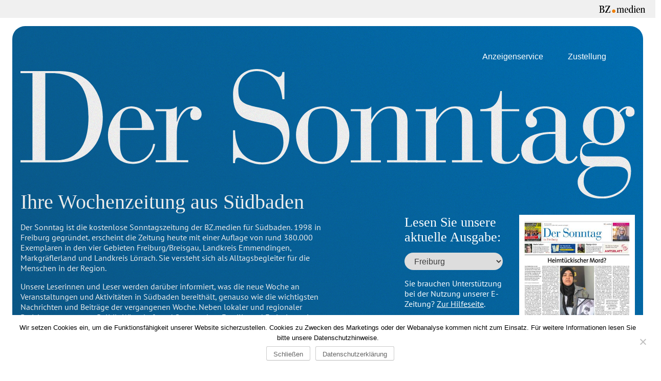

--- FILE ---
content_type: text/html; charset=UTF-8
request_url: https://www.der-sonntag.de/
body_size: 20583
content:

<!doctype html>
<html dir="ltr" lang="de" prefix="og: https://ogp.me/ns#">
<head>
	<meta charset="UTF-8">
	<meta name="viewport" content="width=device-width, initial-scale=1">
	<link rel="profile" href="https://gmpg.org/xfn/11">

	
		<!-- All in One SEO 4.9.3 - aioseo.com -->
	<meta name="description" content="Sie haben Der Sonntag nicht erhalten? Teilen Sie uns dies bitte hier mit. Private Kleinanzeige aufgeben Sie können Ihre private Kleinanzeige direkt über schnapp.de - Badens Kleinanzeiger - oder wohnverdient.de - das Immobilienportal für Südbaden - veröffentlichen. Dort können Sie in einer günstigen Kombination Der Sonntag dazu buchen. Für eine exklusive Buchung in Der Sonntag" />
	<meta name="robots" content="max-image-preview:large" />
	<link rel="canonical" href="https://www.der-sonntag.de/" />
	<meta name="generator" content="All in One SEO (AIOSEO) 4.9.3" />
		<meta property="og:locale" content="de_DE" />
		<meta property="og:site_name" content="Der Sonntag - Ihre Wochenzeitung aus Südbaden - Der Sonntag ist die kostenlose Sonntagszeitung der BZ.medien für Südbaden." />
		<meta property="og:type" content="website" />
		<meta property="og:title" content="Startseite - Der Sonntag - Ihre Wochenzeitung aus Südbaden" />
		<meta property="og:description" content="Sie haben Der Sonntag nicht erhalten? Teilen Sie uns dies bitte hier mit. Private Kleinanzeige aufgeben Sie können Ihre private Kleinanzeige direkt über schnapp.de - Badens Kleinanzeiger - oder wohnverdient.de - das Immobilienportal für Südbaden - veröffentlichen. Dort können Sie in einer günstigen Kombination Der Sonntag dazu buchen. Für eine exklusive Buchung in Der Sonntag" />
		<meta property="og:url" content="https://www.der-sonntag.de/" />
		<meta property="og:image" content="https://www.der-sonntag.de/wp-content/uploads/sites/2/2024/05/dersonntag_logo.svg" />
		<meta property="og:image:secure_url" content="https://www.der-sonntag.de/wp-content/uploads/sites/2/2024/05/dersonntag_logo.svg" />
		<meta name="twitter:card" content="summary_large_image" />
		<meta name="twitter:title" content="Startseite - Der Sonntag - Ihre Wochenzeitung aus Südbaden" />
		<meta name="twitter:description" content="Sie haben Der Sonntag nicht erhalten? Teilen Sie uns dies bitte hier mit. Private Kleinanzeige aufgeben Sie können Ihre private Kleinanzeige direkt über schnapp.de - Badens Kleinanzeiger - oder wohnverdient.de - das Immobilienportal für Südbaden - veröffentlichen. Dort können Sie in einer günstigen Kombination Der Sonntag dazu buchen. Für eine exklusive Buchung in Der Sonntag" />
		<meta name="twitter:image" content="https://www.der-sonntag.de/wp-content/uploads/sites/2/2024/05/dersonntag_logo.svg" />
		<script type="application/ld+json" class="aioseo-schema">
			{"@context":"https:\/\/schema.org","@graph":[{"@type":"BreadcrumbList","@id":"https:\/\/www.der-sonntag.de\/#breadcrumblist","itemListElement":[{"@type":"ListItem","@id":"https:\/\/www.der-sonntag.de#listItem","position":1,"name":"Home"}]},{"@type":"Organization","@id":"https:\/\/www.der-sonntag.de\/#organization","name":"Der Sonntag - Ihre Wochenzeitung aus S\u00fcdbaden","description":"Der Sonntag ist die kostenlose Sonntagszeitung der BZ.medien f\u00fcr S\u00fcdbaden.","url":"https:\/\/www.der-sonntag.de\/","logo":{"@type":"ImageObject","url":"https:\/\/www.der-sonntag.de\/wp-content\/uploads\/sites\/2\/2024\/05\/dersonntag_logo.svg","@id":"https:\/\/www.der-sonntag.de\/#organizationLogo"},"image":{"@id":"https:\/\/www.der-sonntag.de\/#organizationLogo"}},{"@type":"WebPage","@id":"https:\/\/www.der-sonntag.de\/#webpage","url":"https:\/\/www.der-sonntag.de\/","name":"Startseite - Der Sonntag - Ihre Wochenzeitung aus S\u00fcdbaden","description":"Sie haben Der Sonntag nicht erhalten? Teilen Sie uns dies bitte hier mit. Private Kleinanzeige aufgeben Sie k\u00f6nnen Ihre private Kleinanzeige direkt \u00fcber schnapp.de - Badens Kleinanzeiger - oder wohnverdient.de - das Immobilienportal f\u00fcr S\u00fcdbaden - ver\u00f6ffentlichen. Dort k\u00f6nnen Sie in einer g\u00fcnstigen Kombination Der Sonntag dazu buchen. F\u00fcr eine exklusive Buchung in Der Sonntag","inLanguage":"de-DE","isPartOf":{"@id":"https:\/\/www.der-sonntag.de\/#website"},"breadcrumb":{"@id":"https:\/\/www.der-sonntag.de\/#breadcrumblist"},"datePublished":"2024-05-02T10:56:51+02:00","dateModified":"2025-12-19T12:33:01+01:00"},{"@type":"WebSite","@id":"https:\/\/www.der-sonntag.de\/#website","url":"https:\/\/www.der-sonntag.de\/","name":"Der Sonntag - Ihre Wochenzeitung aus S\u00fcdbaden","description":"Der Sonntag ist die kostenlose Sonntagszeitung der BZ.medien f\u00fcr S\u00fcdbaden.","inLanguage":"de-DE","publisher":{"@id":"https:\/\/www.der-sonntag.de\/#organization"}}]}
		</script>
		<!-- All in One SEO -->


	<!-- This site is optimized with the Yoast SEO plugin v26.8 - https://yoast.com/product/yoast-seo-wordpress/ -->
	<title>Startseite - Der Sonntag - Ihre Wochenzeitung aus Südbaden</title>
	<link rel="canonical" href="https://www.der-sonntag.de/" />
	<meta property="og:locale" content="de_DE" />
	<meta property="og:type" content="website" />
	<meta property="og:title" content="Startseite - Der Sonntag - Ihre Wochenzeitung aus Südbaden" />
	<meta property="og:description" content="Sie haben Der Sonntag nicht erhalten? Teilen Sie uns dies bitte hier mit. Private Kleinanzeige" />
	<meta property="og:url" content="https://www.der-sonntag.de/" />
	<meta property="og:site_name" content="Der Sonntag - Ihre Wochenzeitung aus Südbaden" />
	<meta property="article:modified_time" content="2025-12-19T11:33:01+00:00" />
	<meta property="og:image" content="https://www.der-sonntag.de/wp-content/uploads/sites/2/2024/05/schnapp_logo.png" />
	<meta property="og:image:width" content="297" />
	<meta property="og:image:height" content="59" />
	<meta property="og:image:type" content="image/png" />
	<meta name="twitter:card" content="summary_large_image" />
	<script type="application/ld+json" class="yoast-schema-graph">{"@context":"https://schema.org","@graph":[{"@type":"WebPage","@id":"https://www.der-sonntag.de/","url":"https://www.der-sonntag.de/","name":"Startseite - Der Sonntag - Ihre Wochenzeitung aus Südbaden","isPartOf":{"@id":"https://www.der-sonntag.de/#website"},"about":{"@id":"https://www.der-sonntag.de/#organization"},"primaryImageOfPage":{"@id":"https://www.der-sonntag.de/#primaryimage"},"image":{"@id":"https://www.der-sonntag.de/#primaryimage"},"thumbnailUrl":"http://der-sonntag.de/wp-content/uploads/sites/2/2024/05/schnapp_logo.png","datePublished":"2024-05-02T08:56:51+00:00","dateModified":"2025-12-19T11:33:01+00:00","breadcrumb":{"@id":"https://www.der-sonntag.de/#breadcrumb"},"inLanguage":"de","potentialAction":[{"@type":"ReadAction","target":["https://www.der-sonntag.de/"]}]},{"@type":"ImageObject","inLanguage":"de","@id":"https://www.der-sonntag.de/#primaryimage","url":"http://der-sonntag.de/wp-content/uploads/sites/2/2024/05/schnapp_logo.png","contentUrl":"http://der-sonntag.de/wp-content/uploads/sites/2/2024/05/schnapp_logo.png"},{"@type":"BreadcrumbList","@id":"https://www.der-sonntag.de/#breadcrumb","itemListElement":[{"@type":"ListItem","position":1,"name":"Startseite"}]},{"@type":"WebSite","@id":"https://www.der-sonntag.de/#website","url":"https://www.der-sonntag.de/","name":"Der Sonntag - Ihre Wochenzeitung aus Südbaden","description":"Der Sonntag ist die kostenlose Sonntagszeitung der BZ.medien für Südbaden.","publisher":{"@id":"https://www.der-sonntag.de/#organization"},"potentialAction":[{"@type":"SearchAction","target":{"@type":"EntryPoint","urlTemplate":"https://www.der-sonntag.de/?s={search_term_string}"},"query-input":{"@type":"PropertyValueSpecification","valueRequired":true,"valueName":"search_term_string"}}],"inLanguage":"de"},{"@type":"Organization","@id":"https://www.der-sonntag.de/#organization","name":"Der Sonntag - Ihre Wochenzeitung aus Südbaden","url":"https://www.der-sonntag.de/","logo":{"@type":"ImageObject","inLanguage":"de","@id":"https://www.der-sonntag.de/#/schema/logo/image/","url":"https://www.der-sonntag.de/wp-content/uploads/sites/2/2024/05/dersonntag_logo.svg","contentUrl":"https://www.der-sonntag.de/wp-content/uploads/sites/2/2024/05/dersonntag_logo.svg","caption":"Der Sonntag - Ihre Wochenzeitung aus Südbaden"},"image":{"@id":"https://www.der-sonntag.de/#/schema/logo/image/"}}]}</script>
	<meta name="google-site-verification" content="P7G1DVituZ_jf4UlAuXsppumptVW52N3ebVvQzkS7fs" />
	<!-- / Yoast SEO plugin. -->


<link rel="alternate" type="application/rss+xml" title="Der Sonntag - Ihre Wochenzeitung aus Südbaden &raquo; Feed" href="https://www.der-sonntag.de/feed/" />
<link rel="alternate" type="application/rss+xml" title="Der Sonntag - Ihre Wochenzeitung aus Südbaden &raquo; Kommentar-Feed" href="https://www.der-sonntag.de/comments/feed/" />
<link rel="alternate" title="oEmbed (JSON)" type="application/json+oembed" href="https://www.der-sonntag.de/wp-json/oembed/1.0/embed?url=https%3A%2F%2Fwww.der-sonntag.de%2F" />
<link rel="alternate" title="oEmbed (XML)" type="text/xml+oembed" href="https://www.der-sonntag.de/wp-json/oembed/1.0/embed?url=https%3A%2F%2Fwww.der-sonntag.de%2F&#038;format=xml" />
<style id='wp-img-auto-sizes-contain-inline-css'>
img:is([sizes=auto i],[sizes^="auto," i]){contain-intrinsic-size:3000px 1500px}
/*# sourceURL=wp-img-auto-sizes-contain-inline-css */
</style>
<link rel='stylesheet' id='hfe-widgets-style-css' href='https://www.der-sonntag.de/wp-content/plugins/header-footer-elementor/inc/widgets-css/frontend.css?ver=2.8.1' media='all' />
<link rel='stylesheet' id='xpro-elementor-addons-widgets-css' href='https://www.der-sonntag.de/wp-content/plugins/xpro-elementor-addons/assets/css/xpro-widgets.css?ver=1.4.21' media='all' />
<link rel='stylesheet' id='xpro-elementor-addons-responsive-css' href='https://www.der-sonntag.de/wp-content/plugins/xpro-elementor-addons/assets/css/xpro-responsive.css?ver=1.4.21' media='all' />
<link rel='stylesheet' id='font-awesome-css' href='https://www.der-sonntag.de/wp-content/plugins/elementor/assets/lib/font-awesome/css/all.min.css?ver=5.15.3' media='all' />
<link rel='stylesheet' id='social-icons-css' href='https://www.der-sonntag.de/wp-content/plugins/elementor/assets/css/widget-social-icons.min.css?ver=3.28.0' media='all' />
<link rel='stylesheet' id='xpro-icons-css' href='https://www.der-sonntag.de/wp-content/plugins/xpro-elementor-addons/assets/css/xpro-icons.min.css?ver=1.0.0' media='all' />
<style id='wp-emoji-styles-inline-css'>

	img.wp-smiley, img.emoji {
		display: inline !important;
		border: none !important;
		box-shadow: none !important;
		height: 1em !important;
		width: 1em !important;
		margin: 0 0.07em !important;
		vertical-align: -0.1em !important;
		background: none !important;
		padding: 0 !important;
	}
/*# sourceURL=wp-emoji-styles-inline-css */
</style>
<link rel='stylesheet' id='wp-block-library-css' href='https://www.der-sonntag.de/wp-content/plugins/gutenberg/build/styles/block-library/style.min.css?ver=22.4.0' media='all' />
<style id='classic-theme-styles-inline-css'>
.wp-block-button__link{background-color:#32373c;border-radius:9999px;box-shadow:none;color:#fff;font-size:1.125em;padding:calc(.667em + 2px) calc(1.333em + 2px);text-decoration:none}.wp-block-file__button{background:#32373c;color:#fff}.wp-block-accordion-heading{margin:0}.wp-block-accordion-heading__toggle{background-color:inherit!important;color:inherit!important}.wp-block-accordion-heading__toggle:not(:focus-visible){outline:none}.wp-block-accordion-heading__toggle:focus,.wp-block-accordion-heading__toggle:hover{background-color:inherit!important;border:none;box-shadow:none;color:inherit;padding:var(--wp--preset--spacing--20,1em) 0;text-decoration:none}.wp-block-accordion-heading__toggle:focus-visible{outline:auto;outline-offset:0}
/*# sourceURL=https://www.der-sonntag.de/wp-content/plugins/gutenberg/build/styles/block-library/classic.min.css */
</style>
<link rel='stylesheet' id='aioseo/css/src/vue/standalone/blocks/table-of-contents/global.scss-css' href='https://www.der-sonntag.de/wp-content/plugins/all-in-one-seo-pack/dist/Lite/assets/css/table-of-contents/global.e90f6d47.css?ver=4.9.3' media='all' />
<link rel='stylesheet' id='grids-main-css' href='https://www.der-sonntag.de/wp-content/plugins/grids/assets/css/grids.css?ver=1.3.11' media='all' />
<link rel='stylesheet' id='contact-form-7-css' href='https://www.der-sonntag.de/wp-content/plugins/contact-form-7/includes/css/styles.css?ver=6.1.4' media='all' />
<link rel='stylesheet' id='cookie-notice-front-css' href='https://www.der-sonntag.de/wp-content/plugins/cookie-notice/css/front.min.css?ver=2.5.11' media='all' />
<style id='global-styles-inline-css'>
:root{--wp--preset--aspect-ratio--square: 1;--wp--preset--aspect-ratio--4-3: 4/3;--wp--preset--aspect-ratio--3-4: 3/4;--wp--preset--aspect-ratio--3-2: 3/2;--wp--preset--aspect-ratio--2-3: 2/3;--wp--preset--aspect-ratio--16-9: 16/9;--wp--preset--aspect-ratio--9-16: 9/16;--wp--preset--color--black: #000000;--wp--preset--color--cyan-bluish-gray: #abb8c3;--wp--preset--color--white: #ffffff;--wp--preset--color--pale-pink: #f78da7;--wp--preset--color--vivid-red: #cf2e2e;--wp--preset--color--luminous-vivid-orange: #ff6900;--wp--preset--color--luminous-vivid-amber: #fcb900;--wp--preset--color--light-green-cyan: #7bdcb5;--wp--preset--color--vivid-green-cyan: #00d084;--wp--preset--color--pale-cyan-blue: #8ed1fc;--wp--preset--color--vivid-cyan-blue: #0693e3;--wp--preset--color--vivid-purple: #9b51e0;--wp--preset--gradient--vivid-cyan-blue-to-vivid-purple: linear-gradient(135deg,rgb(6,147,227) 0%,rgb(155,81,224) 100%);--wp--preset--gradient--light-green-cyan-to-vivid-green-cyan: linear-gradient(135deg,rgb(122,220,180) 0%,rgb(0,208,130) 100%);--wp--preset--gradient--luminous-vivid-amber-to-luminous-vivid-orange: linear-gradient(135deg,rgb(252,185,0) 0%,rgb(255,105,0) 100%);--wp--preset--gradient--luminous-vivid-orange-to-vivid-red: linear-gradient(135deg,rgb(255,105,0) 0%,rgb(207,46,46) 100%);--wp--preset--gradient--very-light-gray-to-cyan-bluish-gray: linear-gradient(135deg,rgb(238,238,238) 0%,rgb(169,184,195) 100%);--wp--preset--gradient--cool-to-warm-spectrum: linear-gradient(135deg,rgb(74,234,220) 0%,rgb(151,120,209) 20%,rgb(207,42,186) 40%,rgb(238,44,130) 60%,rgb(251,105,98) 80%,rgb(254,248,76) 100%);--wp--preset--gradient--blush-light-purple: linear-gradient(135deg,rgb(255,206,236) 0%,rgb(152,150,240) 100%);--wp--preset--gradient--blush-bordeaux: linear-gradient(135deg,rgb(254,205,165) 0%,rgb(254,45,45) 50%,rgb(107,0,62) 100%);--wp--preset--gradient--luminous-dusk: linear-gradient(135deg,rgb(255,203,112) 0%,rgb(199,81,192) 50%,rgb(65,88,208) 100%);--wp--preset--gradient--pale-ocean: linear-gradient(135deg,rgb(255,245,203) 0%,rgb(182,227,212) 50%,rgb(51,167,181) 100%);--wp--preset--gradient--electric-grass: linear-gradient(135deg,rgb(202,248,128) 0%,rgb(113,206,126) 100%);--wp--preset--gradient--midnight: linear-gradient(135deg,rgb(2,3,129) 0%,rgb(40,116,252) 100%);--wp--preset--font-size--small: 13px;--wp--preset--font-size--medium: 20px;--wp--preset--font-size--large: 36px;--wp--preset--font-size--x-large: 42px;--wp--preset--spacing--20: 0.44rem;--wp--preset--spacing--30: 0.67rem;--wp--preset--spacing--40: 1rem;--wp--preset--spacing--50: 1.5rem;--wp--preset--spacing--60: 2.25rem;--wp--preset--spacing--70: 3.38rem;--wp--preset--spacing--80: 5.06rem;--wp--preset--shadow--natural: 6px 6px 9px rgba(0, 0, 0, 0.2);--wp--preset--shadow--deep: 12px 12px 50px rgba(0, 0, 0, 0.4);--wp--preset--shadow--sharp: 6px 6px 0px rgba(0, 0, 0, 0.2);--wp--preset--shadow--outlined: 6px 6px 0px -3px rgb(255, 255, 255), 6px 6px rgb(0, 0, 0);--wp--preset--shadow--crisp: 6px 6px 0px rgb(0, 0, 0);}:where(body) { margin: 0; }:where(.is-layout-flex){gap: 0.5em;}:where(.is-layout-grid){gap: 0.5em;}body .is-layout-flex{display: flex;}.is-layout-flex{flex-wrap: wrap;align-items: center;}.is-layout-flex > :is(*, div){margin: 0;}body .is-layout-grid{display: grid;}.is-layout-grid > :is(*, div){margin: 0;}body{padding-top: 0px;padding-right: 0px;padding-bottom: 0px;padding-left: 0px;}a:where(:not(.wp-element-button)){text-decoration: underline;}:root :where(.wp-element-button, .wp-block-button__link){background-color: #32373c;border-width: 0;color: #fff;font-family: inherit;font-size: inherit;font-style: inherit;font-weight: inherit;letter-spacing: inherit;line-height: inherit;padding-top: calc(0.667em + 2px);padding-right: calc(1.333em + 2px);padding-bottom: calc(0.667em + 2px);padding-left: calc(1.333em + 2px);text-decoration: none;text-transform: inherit;}.has-black-color{color: var(--wp--preset--color--black) !important;}.has-cyan-bluish-gray-color{color: var(--wp--preset--color--cyan-bluish-gray) !important;}.has-white-color{color: var(--wp--preset--color--white) !important;}.has-pale-pink-color{color: var(--wp--preset--color--pale-pink) !important;}.has-vivid-red-color{color: var(--wp--preset--color--vivid-red) !important;}.has-luminous-vivid-orange-color{color: var(--wp--preset--color--luminous-vivid-orange) !important;}.has-luminous-vivid-amber-color{color: var(--wp--preset--color--luminous-vivid-amber) !important;}.has-light-green-cyan-color{color: var(--wp--preset--color--light-green-cyan) !important;}.has-vivid-green-cyan-color{color: var(--wp--preset--color--vivid-green-cyan) !important;}.has-pale-cyan-blue-color{color: var(--wp--preset--color--pale-cyan-blue) !important;}.has-vivid-cyan-blue-color{color: var(--wp--preset--color--vivid-cyan-blue) !important;}.has-vivid-purple-color{color: var(--wp--preset--color--vivid-purple) !important;}.has-black-background-color{background-color: var(--wp--preset--color--black) !important;}.has-cyan-bluish-gray-background-color{background-color: var(--wp--preset--color--cyan-bluish-gray) !important;}.has-white-background-color{background-color: var(--wp--preset--color--white) !important;}.has-pale-pink-background-color{background-color: var(--wp--preset--color--pale-pink) !important;}.has-vivid-red-background-color{background-color: var(--wp--preset--color--vivid-red) !important;}.has-luminous-vivid-orange-background-color{background-color: var(--wp--preset--color--luminous-vivid-orange) !important;}.has-luminous-vivid-amber-background-color{background-color: var(--wp--preset--color--luminous-vivid-amber) !important;}.has-light-green-cyan-background-color{background-color: var(--wp--preset--color--light-green-cyan) !important;}.has-vivid-green-cyan-background-color{background-color: var(--wp--preset--color--vivid-green-cyan) !important;}.has-pale-cyan-blue-background-color{background-color: var(--wp--preset--color--pale-cyan-blue) !important;}.has-vivid-cyan-blue-background-color{background-color: var(--wp--preset--color--vivid-cyan-blue) !important;}.has-vivid-purple-background-color{background-color: var(--wp--preset--color--vivid-purple) !important;}.has-black-border-color{border-color: var(--wp--preset--color--black) !important;}.has-cyan-bluish-gray-border-color{border-color: var(--wp--preset--color--cyan-bluish-gray) !important;}.has-white-border-color{border-color: var(--wp--preset--color--white) !important;}.has-pale-pink-border-color{border-color: var(--wp--preset--color--pale-pink) !important;}.has-vivid-red-border-color{border-color: var(--wp--preset--color--vivid-red) !important;}.has-luminous-vivid-orange-border-color{border-color: var(--wp--preset--color--luminous-vivid-orange) !important;}.has-luminous-vivid-amber-border-color{border-color: var(--wp--preset--color--luminous-vivid-amber) !important;}.has-light-green-cyan-border-color{border-color: var(--wp--preset--color--light-green-cyan) !important;}.has-vivid-green-cyan-border-color{border-color: var(--wp--preset--color--vivid-green-cyan) !important;}.has-pale-cyan-blue-border-color{border-color: var(--wp--preset--color--pale-cyan-blue) !important;}.has-vivid-cyan-blue-border-color{border-color: var(--wp--preset--color--vivid-cyan-blue) !important;}.has-vivid-purple-border-color{border-color: var(--wp--preset--color--vivid-purple) !important;}.has-vivid-cyan-blue-to-vivid-purple-gradient-background{background: var(--wp--preset--gradient--vivid-cyan-blue-to-vivid-purple) !important;}.has-light-green-cyan-to-vivid-green-cyan-gradient-background{background: var(--wp--preset--gradient--light-green-cyan-to-vivid-green-cyan) !important;}.has-luminous-vivid-amber-to-luminous-vivid-orange-gradient-background{background: var(--wp--preset--gradient--luminous-vivid-amber-to-luminous-vivid-orange) !important;}.has-luminous-vivid-orange-to-vivid-red-gradient-background{background: var(--wp--preset--gradient--luminous-vivid-orange-to-vivid-red) !important;}.has-very-light-gray-to-cyan-bluish-gray-gradient-background{background: var(--wp--preset--gradient--very-light-gray-to-cyan-bluish-gray) !important;}.has-cool-to-warm-spectrum-gradient-background{background: var(--wp--preset--gradient--cool-to-warm-spectrum) !important;}.has-blush-light-purple-gradient-background{background: var(--wp--preset--gradient--blush-light-purple) !important;}.has-blush-bordeaux-gradient-background{background: var(--wp--preset--gradient--blush-bordeaux) !important;}.has-luminous-dusk-gradient-background{background: var(--wp--preset--gradient--luminous-dusk) !important;}.has-pale-ocean-gradient-background{background: var(--wp--preset--gradient--pale-ocean) !important;}.has-electric-grass-gradient-background{background: var(--wp--preset--gradient--electric-grass) !important;}.has-midnight-gradient-background{background: var(--wp--preset--gradient--midnight) !important;}.has-small-font-size{font-size: var(--wp--preset--font-size--small) !important;}.has-medium-font-size{font-size: var(--wp--preset--font-size--medium) !important;}.has-large-font-size{font-size: var(--wp--preset--font-size--large) !important;}.has-x-large-font-size{font-size: var(--wp--preset--font-size--x-large) !important;}
:where(.wp-block-columns.is-layout-flex){gap: 2em;}:where(.wp-block-columns.is-layout-grid){gap: 2em;}
:root :where(.wp-block-pullquote){font-size: 1.5em;line-height: 1.6;}
:where(.wp-block-post-template.is-layout-flex){gap: 1.25em;}:where(.wp-block-post-template.is-layout-grid){gap: 1.25em;}
:where(.wp-block-term-template.is-layout-flex){gap: 1.25em;}:where(.wp-block-term-template.is-layout-grid){gap: 1.25em;}
/*# sourceURL=global-styles-inline-css */
</style>
<link rel='stylesheet' id='gdc-css' href='https://www.der-sonntag.de/wp-content/plugins/grid-shortcodes/css/gdc_custom_style.css?ver=6.9' media='all' />
<link rel='stylesheet' id='hfe-style-css' href='https://www.der-sonntag.de/wp-content/plugins/header-footer-elementor/assets/css/header-footer-elementor.css?ver=2.8.1' media='all' />
<link rel='stylesheet' id='elementor-frontend-css' href='https://www.der-sonntag.de/wp-content/plugins/elementor/assets/css/frontend.min.css?ver=3.34.2' media='all' />
<link rel='stylesheet' id='elementor-post-1200-css' href='https://www.der-sonntag.de/wp-content/uploads/sites/2/elementor/css/post-1200.css?ver=1768984112' media='all' />
<link rel='stylesheet' id='xpro-elementor-widgetarea-editor-css' href='https://www.der-sonntag.de/wp-content/plugins/xpro-elementor-addons/inc/controls/assets/css/widgetarea-editor.css?ver=1.4.21' media='all' />
<link rel='stylesheet' id='xpro-theme-builder-css' href='https://www.der-sonntag.de/wp-content/plugins/xpro-theme-builder/assets/css/xpro-theme-builder.css?ver=1.2.11' media='all' />
<link rel='stylesheet' id='bz-medien-neox-style-css' href='https://www.der-sonntag.de/wp-content/themes/sonntag%205/style.css?ver=1.0.0' media='all' />
<link rel='stylesheet' id='uacf7-frontend-style-css' href='https://www.der-sonntag.de/wp-content/plugins/ultimate-addons-for-contact-form-7/assets/css/uacf7-frontend.css?ver=6.9' media='all' />
<link rel='stylesheet' id='uacf7-form-style-css' href='https://www.der-sonntag.de/wp-content/plugins/ultimate-addons-for-contact-form-7/assets/css/form-style.css?ver=6.9' media='all' />
<link rel='stylesheet' id='grids-frontend-css' href='https://www.der-sonntag.de/wp-content/plugins/grids/assets/css/frontend.css?ver=1.3.11' media='all' />
<link rel='stylesheet' id='dashicons-css' href='https://www.der-sonntag.de/wp-includes/css/dashicons.min.css?ver=6.9' media='all' />
<link rel='stylesheet' id='hfe-elementor-icons-css' href='https://www.der-sonntag.de/wp-content/plugins/elementor/assets/lib/eicons/css/elementor-icons.min.css?ver=5.34.0' media='all' />
<link rel='stylesheet' id='hfe-icons-list-css' href='https://www.der-sonntag.de/wp-content/plugins/elementor/assets/css/widget-icon-list.min.css?ver=3.24.3' media='all' />
<link rel='stylesheet' id='hfe-social-icons-css' href='https://www.der-sonntag.de/wp-content/plugins/elementor/assets/css/widget-social-icons.min.css?ver=3.24.0' media='all' />
<link rel='stylesheet' id='hfe-social-share-icons-brands-css' href='https://www.der-sonntag.de/wp-content/plugins/elementor/assets/lib/font-awesome/css/brands.css?ver=5.15.3' media='all' />
<link rel='stylesheet' id='hfe-social-share-icons-fontawesome-css' href='https://www.der-sonntag.de/wp-content/plugins/elementor/assets/lib/font-awesome/css/fontawesome.css?ver=5.15.3' media='all' />
<link rel='stylesheet' id='hfe-nav-menu-icons-css' href='https://www.der-sonntag.de/wp-content/plugins/elementor/assets/lib/font-awesome/css/solid.css?ver=5.15.3' media='all' />
<link rel='stylesheet' id='ekit-widget-styles-css' href='https://www.der-sonntag.de/wp-content/plugins/elementskit-lite/widgets/init/assets/css/widget-styles.css?ver=3.7.8' media='all' />
<link rel='stylesheet' id='ekit-responsive-css' href='https://www.der-sonntag.de/wp-content/plugins/elementskit-lite/widgets/init/assets/css/responsive.css?ver=3.7.8' media='all' />
<link rel='stylesheet' id='eael-general-css' href='https://www.der-sonntag.de/wp-content/plugins/essential-addons-for-elementor-lite/assets/front-end/css/view/general.min.css?ver=6.5.8' media='all' />
<link rel='stylesheet' id='wpr-text-animations-css-css' href='https://www.der-sonntag.de/wp-content/plugins/royal-elementor-addons/assets/css/lib/animations/text-animations.min.css?ver=1.7.1045' media='all' />
<link rel='stylesheet' id='wpr-addons-css-css' href='https://www.der-sonntag.de/wp-content/plugins/royal-elementor-addons/assets/css/frontend.min.css?ver=1.7.1045' media='all' />
<link rel='stylesheet' id='font-awesome-5-all-css' href='https://www.der-sonntag.de/wp-content/plugins/elementor/assets/lib/font-awesome/css/all.min.css?ver=6.5.8' media='all' />
<link rel='stylesheet' id='elementor-gf-local-roboto-css' href='https://www.der-sonntag.de/wp-content/uploads/sites/2/elementor/google-fonts/css/roboto.css?ver=1751013738' media='all' />
<link rel='stylesheet' id='elementor-gf-local-robotoslab-css' href='https://www.der-sonntag.de/wp-content/uploads/sites/2/elementor/google-fonts/css/robotoslab.css?ver=1751013742' media='all' />
<script data-cfasync="false" src="https://www.der-sonntag.de/wp-includes/js/jquery/jquery.min.js?ver=3.7.1" id="jquery-core-js"></script>
<script data-cfasync="false" src="https://www.der-sonntag.de/wp-includes/js/jquery/jquery-migrate.min.js?ver=3.4.1" id="jquery-migrate-js"></script>
<script id="jquery-js-after">
!function($){"use strict";$(document).ready(function(){$(this).scrollTop()>100&&$(".hfe-scroll-to-top-wrap").removeClass("hfe-scroll-to-top-hide"),$(window).scroll(function(){$(this).scrollTop()<100?$(".hfe-scroll-to-top-wrap").fadeOut(300):$(".hfe-scroll-to-top-wrap").fadeIn(300)}),$(".hfe-scroll-to-top-wrap").on("click",function(){$("html, body").animate({scrollTop:0},300);return!1})})}(jQuery);
!function($){'use strict';$(document).ready(function(){var bar=$('.hfe-reading-progress-bar');if(!bar.length)return;$(window).on('scroll',function(){var s=$(window).scrollTop(),d=$(document).height()-$(window).height(),p=d? s/d*100:0;bar.css('width',p+'%')});});}(jQuery);
//# sourceURL=jquery-js-after
</script>
<script src="https://www.der-sonntag.de/wp-includes/js/dist/vendor/wp-polyfill.min.js?ver=3.15.0" id="wp-polyfill-js"></script>
<script src="https://www.der-sonntag.de/wp-content/plugins/gutenberg/build/scripts/vendors/react.min.js?ver=18" id="react-js"></script>
<script src="https://www.der-sonntag.de/wp-content/plugins/gutenberg/build/scripts/vendors/react-dom.min.js?ver=18" id="react-dom-js"></script>
<script src="https://www.der-sonntag.de/wp-content/plugins/gutenberg/build/scripts/escape-html/index.min.js?ver=f0f394262fc2779c2968" id="wp-escape-html-js"></script>
<script src="https://www.der-sonntag.de/wp-content/plugins/gutenberg/build/scripts/element/index.min.js?ver=15ba804677f72a8db97b" id="wp-element-js"></script>
<link rel="https://api.w.org/" href="https://www.der-sonntag.de/wp-json/" /><link rel="alternate" title="JSON" type="application/json" href="https://www.der-sonntag.de/wp-json/wp/v2/pages/25" /><link rel="EditURI" type="application/rsd+xml" title="RSD" href="https://www.der-sonntag.de/xmlrpc.php?rsd" />
<meta name="generator" content="WordPress 6.9" />
<link rel='shortlink' href='https://www.der-sonntag.de/' />
<!-- ATInternet -->
<script type="text/javascript" crossorigin="anonymous" src="https://tag.aticdn.net/piano-analytics.js"></script>
<script>

		pa.setConfiguration("site", 643213); 
		pa.setConfiguration("collectDomain", "fwfktdh.pa-cd.com"); 
		pa.consent.setMode('essential');
		_paq.push(['sendEvent', 'page.display']);

</script>
<style id="essential-blocks-global-styles">
            :root {
                --eb-global-primary-color: #101828;
--eb-global-secondary-color: #475467;
--eb-global-tertiary-color: #98A2B3;
--eb-global-text-color: #475467;
--eb-global-heading-color: #1D2939;
--eb-global-link-color: #444CE7;
--eb-global-background-color: #F9FAFB;
--eb-global-button-text-color: #FFFFFF;
--eb-global-button-background-color: #101828;
--eb-gradient-primary-color: linear-gradient(90deg, hsla(259, 84%, 78%, 1) 0%, hsla(206, 67%, 75%, 1) 100%);
--eb-gradient-secondary-color: linear-gradient(90deg, hsla(18, 76%, 85%, 1) 0%, hsla(203, 69%, 84%, 1) 100%);
--eb-gradient-tertiary-color: linear-gradient(90deg, hsla(248, 21%, 15%, 1) 0%, hsla(250, 14%, 61%, 1) 100%);
--eb-gradient-background-color: linear-gradient(90deg, rgb(250, 250, 250) 0%, rgb(233, 233, 233) 49%, rgb(244, 243, 243) 100%);

                --eb-tablet-breakpoint: 1024px;
--eb-mobile-breakpoint: 767px;

            }
            
            
        </style><meta name="generator" content="Elementor 3.34.2; features: e_font_icon_svg, additional_custom_breakpoints; settings: css_print_method-external, google_font-enabled, font_display-auto">
			<style>
				.e-con.e-parent:nth-of-type(n+4):not(.e-lazyloaded):not(.e-no-lazyload),
				.e-con.e-parent:nth-of-type(n+4):not(.e-lazyloaded):not(.e-no-lazyload) * {
					background-image: none !important;
				}
				@media screen and (max-height: 1024px) {
					.e-con.e-parent:nth-of-type(n+3):not(.e-lazyloaded):not(.e-no-lazyload),
					.e-con.e-parent:nth-of-type(n+3):not(.e-lazyloaded):not(.e-no-lazyload) * {
						background-image: none !important;
					}
				}
				@media screen and (max-height: 640px) {
					.e-con.e-parent:nth-of-type(n+2):not(.e-lazyloaded):not(.e-no-lazyload),
					.e-con.e-parent:nth-of-type(n+2):not(.e-lazyloaded):not(.e-no-lazyload) * {
						background-image: none !important;
					}
				}
			</style>
			<meta name="redi-version" content="1.2.7" /><link rel="icon" href="https://www.der-sonntag.de/wp-content/uploads/sites/2/2024/05/sonntag_favicon_1.png" sizes="32x32" />
<link rel="icon" href="https://www.der-sonntag.de/wp-content/uploads/sites/2/2024/05/sonntag_favicon_1.png" sizes="192x192" />
<link rel="apple-touch-icon" href="https://www.der-sonntag.de/wp-content/uploads/sites/2/2024/05/sonntag_favicon_1.png" />
<meta name="msapplication-TileImage" content="https://www.der-sonntag.de/wp-content/uploads/sites/2/2024/05/sonntag_favicon_1.png" />
		<style id="wp-custom-css">
			.wp-image-104{
	width:45% !important;
}

.wp-image-103{
	width:50% !important;
}

.wp-image-534{
		width:50% !important;
}
.raster-orginal{
	display:none !important;
}

.haupt_container{
	width:98% !important;
	margin: 0 20px !important;
}

.el_3{
	min-width:250px;
}


.el_6{
	min-width:250px;
}


.el_4{
	min-width:250px;
}

@media(max-width: 1000px){
	.haupt_container{
	margin: 0 !important;
}
}

#hauptcontainer{
	width:98%;
}
.sonntag_text{
	width:80%;
	justify-content:end;
	align-items:end;
}

.site-title{
	display:none !important;
}
.site-description{
	display:none !important;
}

.google-verification{
	color: transparent !important;
}
.zum-archiv{
	display:none !important;
}

#archive-select>*{
	color:black;
}

@media (min-width: 992px) {
    .no-hidden {
			display:flex !important;
			flex-direction: column;
			position: absolute;
			bottom: 7px;
			left: 50px;
			gap: 10px;
    }
}

.flex-icons {
    display: flex;
    justify-content: center;
}

.flex-container_2 {
    display: grid;
    grid-template-columns: repeat(2, auto);
    column-gap: 20px;
    row-gap: 40px;
    max-width: 500px;
}

.flex-container_2 ul {
    list-style: none;
    padding: 0;
    margin: 0;
    display: grid;
    grid-template-rows: repeat(4, auto);
    gap: 5px;
}

.flex-container_2 ul li {
    font-size: 16px;
    font-weight: 500;
}

.flex-container_2 ul li a {
    text-decoration: none;
    color: white;
    padding: 5px 0;
    display: inline-block;
}

@media (max-width: 620px) {
    .flex-container_2 {
        grid-template-columns: repeat(2, 1fr);
        width: 100%;
    }
}



		</style>
		<style id="wpr_lightbox_styles">
				.lg-backdrop {
					background-color: rgba(0,0,0,0.6) !important;
				}
				.lg-toolbar,
				.lg-dropdown {
					background-color: rgba(0,0,0,0.8) !important;
				}
				.lg-dropdown:after {
					border-bottom-color: rgba(0,0,0,0.8) !important;
				}
				.lg-sub-html {
					background-color: rgba(0,0,0,0.8) !important;
				}
				.lg-thumb-outer,
				.lg-progress-bar {
					background-color: #444444 !important;
				}
				.lg-progress {
					background-color: #a90707 !important;
				}
				.lg-icon {
					color: #efefef !important;
					font-size: 20px !important;
				}
				.lg-icon.lg-toogle-thumb {
					font-size: 24px !important;
				}
				.lg-icon:hover,
				.lg-dropdown-text:hover {
					color: #ffffff !important;
				}
				.lg-sub-html,
				.lg-dropdown-text {
					color: #efefef !important;
					font-size: 14px !important;
				}
				#lg-counter {
					color: #efefef !important;
					font-size: 14px !important;
				}
				.lg-prev,
				.lg-next {
					font-size: 35px !important;
				}

				/* Defaults */
				.lg-icon {
				background-color: transparent !important;
				}

				#lg-counter {
				opacity: 0.9;
				}

				.lg-thumb-outer {
				padding: 0 10px;
				}

				.lg-thumb-item {
				border-radius: 0 !important;
				border: none !important;
				opacity: 0.5;
				}

				.lg-thumb-item.active {
					opacity: 1;
				}
	         </style>

</head>

<body class="home wp-singular page-template-default page page-id-25 wp-custom-logo wp-theme-sonntag5 cookies-not-set ehf-template-sonntag 5 ehf-stylesheet-sonntag 5 xpro-theme-builder-template no-sidebar elementor-default elementor-kit-1200">



<div id="topbar">
<a href="https://www.bz-medien.de/" target="_blank"><img src="http://der-sonntag.de/wp-content/uploads/sites/2/2024/05/bzmedien.png" alt="bz.medien-logo"></a>
</div>
<div id="page" class="site">
	<a class="skip-link screen-reader-text" href="#primary">Skip to content</a>

	<div class="cursor"></div>

		<!-- All in One SEO 4.9.3 - aioseo.com -->
	<meta name="description" content="Sie haben Der Sonntag nicht erhalten? Teilen Sie uns dies bitte hier mit. Private Kleinanzeige aufgeben Sie können Ihre private Kleinanzeige direkt über schnapp.de - Badens Kleinanzeiger - oder wohnverdient.de - das Immobilienportal für Südbaden - veröffentlichen. Dort können Sie in einer günstigen Kombination Der Sonntag dazu buchen. Für eine exklusive Buchung in Der Sonntag" />
	<meta name="robots" content="max-image-preview:large" />
	<link rel="canonical" href="https://www.der-sonntag.de/" />
	<meta name="generator" content="All in One SEO (AIOSEO) 4.9.3" />
		<meta property="og:locale" content="de_DE" />
		<meta property="og:site_name" content="Der Sonntag - Ihre Wochenzeitung aus Südbaden - Der Sonntag ist die kostenlose Sonntagszeitung der BZ.medien für Südbaden." />
		<meta property="og:type" content="website" />
		<meta property="og:title" content="Startseite - Der Sonntag - Ihre Wochenzeitung aus Südbaden" />
		<meta property="og:description" content="Sie haben Der Sonntag nicht erhalten? Teilen Sie uns dies bitte hier mit. Private Kleinanzeige aufgeben Sie können Ihre private Kleinanzeige direkt über schnapp.de - Badens Kleinanzeiger - oder wohnverdient.de - das Immobilienportal für Südbaden - veröffentlichen. Dort können Sie in einer günstigen Kombination Der Sonntag dazu buchen. Für eine exklusive Buchung in Der Sonntag" />
		<meta property="og:url" content="https://www.der-sonntag.de/" />
		<meta property="og:image" content="https://www.der-sonntag.de/wp-content/uploads/sites/2/2024/05/dersonntag_logo.svg" />
		<meta property="og:image:secure_url" content="https://www.der-sonntag.de/wp-content/uploads/sites/2/2024/05/dersonntag_logo.svg" />
		<meta name="twitter:card" content="summary_large_image" />
		<meta name="twitter:title" content="Startseite - Der Sonntag - Ihre Wochenzeitung aus Südbaden" />
		<meta name="twitter:description" content="Sie haben Der Sonntag nicht erhalten? Teilen Sie uns dies bitte hier mit. Private Kleinanzeige aufgeben Sie können Ihre private Kleinanzeige direkt über schnapp.de - Badens Kleinanzeiger - oder wohnverdient.de - das Immobilienportal für Südbaden - veröffentlichen. Dort können Sie in einer günstigen Kombination Der Sonntag dazu buchen. Für eine exklusive Buchung in Der Sonntag" />
		<meta name="twitter:image" content="https://www.der-sonntag.de/wp-content/uploads/sites/2/2024/05/dersonntag_logo.svg" />
		<script type="application/ld+json" class="aioseo-schema">
			{"@context":"https:\/\/schema.org","@graph":[{"@type":"BreadcrumbList","@id":"https:\/\/www.der-sonntag.de\/#breadcrumblist","itemListElement":[{"@type":"ListItem","@id":"https:\/\/www.der-sonntag.de#listItem","position":1,"name":"Home"}]},{"@type":"Organization","@id":"https:\/\/www.der-sonntag.de\/#organization","name":"Der Sonntag - Ihre Wochenzeitung aus S\u00fcdbaden","description":"Der Sonntag ist die kostenlose Sonntagszeitung der BZ.medien f\u00fcr S\u00fcdbaden.","url":"https:\/\/www.der-sonntag.de\/","logo":{"@type":"ImageObject","url":"https:\/\/www.der-sonntag.de\/wp-content\/uploads\/sites\/2\/2024\/05\/dersonntag_logo.svg","@id":"https:\/\/www.der-sonntag.de\/#organizationLogo"},"image":{"@id":"https:\/\/www.der-sonntag.de\/#organizationLogo"}},{"@type":"WebPage","@id":"https:\/\/www.der-sonntag.de\/#webpage","url":"https:\/\/www.der-sonntag.de\/","name":"Startseite - Der Sonntag - Ihre Wochenzeitung aus S\u00fcdbaden","description":"Sie haben Der Sonntag nicht erhalten? Teilen Sie uns dies bitte hier mit. Private Kleinanzeige aufgeben Sie k\u00f6nnen Ihre private Kleinanzeige direkt \u00fcber schnapp.de - Badens Kleinanzeiger - oder wohnverdient.de - das Immobilienportal f\u00fcr S\u00fcdbaden - ver\u00f6ffentlichen. Dort k\u00f6nnen Sie in einer g\u00fcnstigen Kombination Der Sonntag dazu buchen. F\u00fcr eine exklusive Buchung in Der Sonntag","inLanguage":"de-DE","isPartOf":{"@id":"https:\/\/www.der-sonntag.de\/#website"},"breadcrumb":{"@id":"https:\/\/www.der-sonntag.de\/#breadcrumblist"},"datePublished":"2024-05-02T10:56:51+02:00","dateModified":"2025-12-19T12:33:01+01:00"},{"@type":"WebSite","@id":"https:\/\/www.der-sonntag.de\/#website","url":"https:\/\/www.der-sonntag.de\/","name":"Der Sonntag - Ihre Wochenzeitung aus S\u00fcdbaden","description":"Der Sonntag ist die kostenlose Sonntagszeitung der BZ.medien f\u00fcr S\u00fcdbaden.","inLanguage":"de-DE","publisher":{"@id":"https:\/\/www.der-sonntag.de\/#organization"}}]}
		</script>
		<!-- All in One SEO -->


	<!-- This site is optimized with the Yoast SEO plugin v26.8 - https://yoast.com/product/yoast-seo-wordpress/ -->
	<title>Startseite - Der Sonntag - Ihre Wochenzeitung aus Südbaden</title>
	<link rel="canonical" href="https://www.der-sonntag.de/" />
	<meta property="og:locale" content="de_DE" />
	<meta property="og:type" content="website" />
	<meta property="og:title" content="Startseite - Der Sonntag - Ihre Wochenzeitung aus Südbaden" />
	<meta property="og:description" content="Sie haben Der Sonntag nicht erhalten? Teilen Sie uns dies bitte hier mit. Private Kleinanzeige" />
	<meta property="og:url" content="https://www.der-sonntag.de/" />
	<meta property="og:site_name" content="Der Sonntag - Ihre Wochenzeitung aus Südbaden" />
	<meta property="article:modified_time" content="2025-12-19T11:33:01+00:00" />
	<meta property="og:image" content="https://www.der-sonntag.de/wp-content/uploads/sites/2/2024/05/schnapp_logo.png" />
	<meta property="og:image:width" content="297" />
	<meta property="og:image:height" content="59" />
	<meta property="og:image:type" content="image/png" />
	<meta name="twitter:card" content="summary_large_image" />
	<script type="application/ld+json" class="yoast-schema-graph">{"@context":"https://schema.org","@graph":[{"@type":"WebPage","@id":"https://www.der-sonntag.de/","url":"https://www.der-sonntag.de/","name":"Startseite - Der Sonntag - Ihre Wochenzeitung aus Südbaden","isPartOf":{"@id":"https://www.der-sonntag.de/#website"},"about":{"@id":"https://www.der-sonntag.de/#organization"},"primaryImageOfPage":{"@id":"https://www.der-sonntag.de/#primaryimage"},"image":{"@id":"https://www.der-sonntag.de/#primaryimage"},"thumbnailUrl":"http://der-sonntag.de/wp-content/uploads/sites/2/2024/05/schnapp_logo.png","datePublished":"2024-05-02T08:56:51+00:00","dateModified":"2025-12-19T11:33:01+00:00","breadcrumb":{"@id":"https://www.der-sonntag.de/#breadcrumb"},"inLanguage":"de","potentialAction":[{"@type":"ReadAction","target":["https://www.der-sonntag.de/"]}]},{"@type":"ImageObject","inLanguage":"de","@id":"https://www.der-sonntag.de/#primaryimage","url":"http://der-sonntag.de/wp-content/uploads/sites/2/2024/05/schnapp_logo.png","contentUrl":"http://der-sonntag.de/wp-content/uploads/sites/2/2024/05/schnapp_logo.png"},{"@type":"BreadcrumbList","@id":"https://www.der-sonntag.de/#breadcrumb","itemListElement":[{"@type":"ListItem","position":1,"name":"Startseite"}]},{"@type":"WebSite","@id":"https://www.der-sonntag.de/#website","url":"https://www.der-sonntag.de/","name":"Der Sonntag - Ihre Wochenzeitung aus Südbaden","description":"Der Sonntag ist die kostenlose Sonntagszeitung der BZ.medien für Südbaden.","publisher":{"@id":"https://www.der-sonntag.de/#organization"},"potentialAction":[{"@type":"SearchAction","target":{"@type":"EntryPoint","urlTemplate":"https://www.der-sonntag.de/?s={search_term_string}"},"query-input":{"@type":"PropertyValueSpecification","valueRequired":true,"valueName":"search_term_string"}}],"inLanguage":"de"},{"@type":"Organization","@id":"https://www.der-sonntag.de/#organization","name":"Der Sonntag - Ihre Wochenzeitung aus Südbaden","url":"https://www.der-sonntag.de/","logo":{"@type":"ImageObject","inLanguage":"de","@id":"https://www.der-sonntag.de/#/schema/logo/image/","url":"https://www.der-sonntag.de/wp-content/uploads/sites/2/2024/05/dersonntag_logo.svg","contentUrl":"https://www.der-sonntag.de/wp-content/uploads/sites/2/2024/05/dersonntag_logo.svg","caption":"Der Sonntag - Ihre Wochenzeitung aus Südbaden"},"image":{"@id":"https://www.der-sonntag.de/#/schema/logo/image/"}}]}</script>
	<meta name="google-site-verification" content="P7G1DVituZ_jf4UlAuXsppumptVW52N3ebVvQzkS7fs" />
	<!-- / Yoast SEO plugin. -->


<link rel="alternate" type="application/rss+xml" title="Der Sonntag - Ihre Wochenzeitung aus Südbaden &raquo; Feed" href="https://www.der-sonntag.de/feed/" />
<link rel="alternate" type="application/rss+xml" title="Der Sonntag - Ihre Wochenzeitung aus Südbaden &raquo; Kommentar-Feed" href="https://www.der-sonntag.de/comments/feed/" />
<link rel="https://api.w.org/" href="https://www.der-sonntag.de/wp-json/" /><link rel="alternate" title="JSON" type="application/json" href="https://www.der-sonntag.de/wp-json/wp/v2/pages/25" /><link rel="EditURI" type="application/rsd+xml" title="RSD" href="https://www.der-sonntag.de/xmlrpc.php?rsd" />
<meta name="generator" content="WordPress 6.9" />
<link rel='shortlink' href='https://www.der-sonntag.de/' />
<!-- ATInternet -->
<script type="text/javascript" crossorigin="anonymous" src="https://tag.aticdn.net/piano-analytics.js"></script>
<script>

		pa.setConfiguration("site", 643213); 
		pa.setConfiguration("collectDomain", "fwfktdh.pa-cd.com"); 
		pa.consent.setMode('essential');
		_paq.push(['sendEvent', 'page.display']);

</script>
<style id="essential-blocks-global-styles">
            :root {
                --eb-global-primary-color: #101828;
--eb-global-secondary-color: #475467;
--eb-global-tertiary-color: #98A2B3;
--eb-global-text-color: #475467;
--eb-global-heading-color: #1D2939;
--eb-global-link-color: #444CE7;
--eb-global-background-color: #F9FAFB;
--eb-global-button-text-color: #FFFFFF;
--eb-global-button-background-color: #101828;
--eb-gradient-primary-color: linear-gradient(90deg, hsla(259, 84%, 78%, 1) 0%, hsla(206, 67%, 75%, 1) 100%);
--eb-gradient-secondary-color: linear-gradient(90deg, hsla(18, 76%, 85%, 1) 0%, hsla(203, 69%, 84%, 1) 100%);
--eb-gradient-tertiary-color: linear-gradient(90deg, hsla(248, 21%, 15%, 1) 0%, hsla(250, 14%, 61%, 1) 100%);
--eb-gradient-background-color: linear-gradient(90deg, rgb(250, 250, 250) 0%, rgb(233, 233, 233) 49%, rgb(244, 243, 243) 100%);

                --eb-tablet-breakpoint: 1024px;
--eb-mobile-breakpoint: 767px;

            }
            
            
        </style><meta name="generator" content="Elementor 3.34.2; features: e_font_icon_svg, additional_custom_breakpoints; settings: css_print_method-external, google_font-enabled, font_display-auto">
			<style>
				.e-con.e-parent:nth-of-type(n+4):not(.e-lazyloaded):not(.e-no-lazyload),
				.e-con.e-parent:nth-of-type(n+4):not(.e-lazyloaded):not(.e-no-lazyload) * {
					background-image: none !important;
				}
				@media screen and (max-height: 1024px) {
					.e-con.e-parent:nth-of-type(n+3):not(.e-lazyloaded):not(.e-no-lazyload),
					.e-con.e-parent:nth-of-type(n+3):not(.e-lazyloaded):not(.e-no-lazyload) * {
						background-image: none !important;
					}
				}
				@media screen and (max-height: 640px) {
					.e-con.e-parent:nth-of-type(n+2):not(.e-lazyloaded):not(.e-no-lazyload),
					.e-con.e-parent:nth-of-type(n+2):not(.e-lazyloaded):not(.e-no-lazyload) * {
						background-image: none !important;
					}
				}
			</style>
			<meta name="redi-version" content="1.2.7" /><link rel="icon" href="https://www.der-sonntag.de/wp-content/uploads/sites/2/2024/05/sonntag_favicon_1.png" sizes="32x32" />
<link rel="icon" href="https://www.der-sonntag.de/wp-content/uploads/sites/2/2024/05/sonntag_favicon_1.png" sizes="192x192" />
<link rel="apple-touch-icon" href="https://www.der-sonntag.de/wp-content/uploads/sites/2/2024/05/sonntag_favicon_1.png" />
<meta name="msapplication-TileImage" content="https://www.der-sonntag.de/wp-content/uploads/sites/2/2024/05/sonntag_favicon_1.png" />
		<style id="wp-custom-css">
			.wp-image-104{
	width:45% !important;
}

.wp-image-103{
	width:50% !important;
}

.wp-image-534{
		width:50% !important;
}
.raster-orginal{
	display:none !important;
}

.haupt_container{
	width:98% !important;
	margin: 0 20px !important;
}

.el_3{
	min-width:250px;
}


.el_6{
	min-width:250px;
}


.el_4{
	min-width:250px;
}

@media(max-width: 1000px){
	.haupt_container{
	margin: 0 !important;
}
}

#hauptcontainer{
	width:98%;
}
.sonntag_text{
	width:80%;
	justify-content:end;
	align-items:end;
}

.site-title{
	display:none !important;
}
.site-description{
	display:none !important;
}

.google-verification{
	color: transparent !important;
}
.zum-archiv{
	display:none !important;
}

#archive-select>*{
	color:black;
}

@media (min-width: 992px) {
    .no-hidden {
			display:flex !important;
			flex-direction: column;
			position: absolute;
			bottom: 7px;
			left: 50px;
			gap: 10px;
    }
}

.flex-icons {
    display: flex;
    justify-content: center;
}

.flex-container_2 {
    display: grid;
    grid-template-columns: repeat(2, auto);
    column-gap: 20px;
    row-gap: 40px;
    max-width: 500px;
}

.flex-container_2 ul {
    list-style: none;
    padding: 0;
    margin: 0;
    display: grid;
    grid-template-rows: repeat(4, auto);
    gap: 5px;
}

.flex-container_2 ul li {
    font-size: 16px;
    font-weight: 500;
}

.flex-container_2 ul li a {
    text-decoration: none;
    color: white;
    padding: 5px 0;
    display: inline-block;
}

@media (max-width: 620px) {
    .flex-container_2 {
        grid-template-columns: repeat(2, 1fr);
        width: 100%;
    }
}



		</style>
		<style id="wpr_lightbox_styles">
				.lg-backdrop {
					background-color: rgba(0,0,0,0.6) !important;
				}
				.lg-toolbar,
				.lg-dropdown {
					background-color: rgba(0,0,0,0.8) !important;
				}
				.lg-dropdown:after {
					border-bottom-color: rgba(0,0,0,0.8) !important;
				}
				.lg-sub-html {
					background-color: rgba(0,0,0,0.8) !important;
				}
				.lg-thumb-outer,
				.lg-progress-bar {
					background-color: #444444 !important;
				}
				.lg-progress {
					background-color: #a90707 !important;
				}
				.lg-icon {
					color: #efefef !important;
					font-size: 20px !important;
				}
				.lg-icon.lg-toogle-thumb {
					font-size: 24px !important;
				}
				.lg-icon:hover,
				.lg-dropdown-text:hover {
					color: #ffffff !important;
				}
				.lg-sub-html,
				.lg-dropdown-text {
					color: #efefef !important;
					font-size: 14px !important;
				}
				#lg-counter {
					color: #efefef !important;
					font-size: 14px !important;
				}
				.lg-prev,
				.lg-next {
					font-size: 35px !important;
				}

				/* Defaults */
				.lg-icon {
				background-color: transparent !important;
				}

				#lg-counter {
				opacity: 0.9;
				}

				.lg-thumb-outer {
				padding: 0 10px;
				}

				.lg-thumb-item {
				border-radius: 0 !important;
				border: none !important;
				opacity: 0.5;
				}

				.lg-thumb-item.active {
					opacity: 1;
				}
	         </style></div>
<main id="priMUEy" class="site-main site-grid">

    <section id="ds-home">
        <div class="noise"></div>
        <header id="masthead" class="site-header site-header-home">
            <div class="width-container">
                <nav id="site-navigation" class="main-navigation">
                    <div class="menu-main-navigation-container"><ul id="priMUEy-menu" class="menu"><li id="menu-item-57" class="menu-item menu-item-type-post_type menu-item-object-page menu-item-has-children menu-item-57"><a href="https://www.der-sonntag.de/anzeigenservice/">Anzeigenservice</a>
<ul class="sub-menu">
	<li id="menu-item-60" class="menu-item menu-item-type-post_type menu-item-object-page menu-item-60"><a href="https://www.der-sonntag.de/anzeigenservice/kleinanzeigenaufgabe/">Private Anzeigen</a></li>
	<li id="menu-item-59" class="menu-item menu-item-type-post_type menu-item-object-page menu-item-59"><a href="https://www.der-sonntag.de/anzeigenservice/gewerbliche-anzeigen/">Gewerbliche Anzeigen</a></li>
	<li id="menu-item-13" class="menu-item menu-item-type-custom menu-item-object-custom menu-item-13"><a target="_blank" href="https://glueckwunsch-schalten.schnapp.de/">Glückwunschanzeigen</a></li>
</ul>
</li>
<li id="menu-item-10" class="menu-item menu-item-type-post_type menu-item-object-page menu-item-10"><a href="https://www.der-sonntag.de/reklamation/">Zustellung</a></li>
</ul></div>                                    </nav><!-- #site-navigation -->
            </div>
            <div class="mobile-flex">

                <script>
                    $(function() {
                        $('.btn-posnawr')
                            .on('mouseenter', function(e) {
                                var parentOffset = $(this).offset(),
                                    relX = e.pageX - parentOffset.left,
                                    relY = e.pageY - parentOffset.top;
                                $(this).find('span').css({
                                    top: relY,
                                    left: relX
                                })
                            })
                            .on('mouseout', function(e) {
                                var parentOffset = $(this).offset(),
                                    relX = e.pageX - parentOffset.left,
                                    relY = e.pageY - parentOffset.top;
                                $(this).find('span').css({
                                    top: relY,
                                    left: relX
                                })
                            });
                        $('[href=#]').click(function() {
                            return false
                        });
                    });
                </script>

                <nav role="navigation">
                    <div id="menuToggle">
                        <!--
			A fake / hidden checkbox is used as click reciever,
			so you can use the :checked selector on it.
			-->
                        <input class="mobileToggle" type="checkbox" />

                        <!--
			Some spans to act as a hamburger.
			
			They are acting like a real hamburger,
			not that McDonalds stuff.
			-->
                        <span class="ham1"></span>
                        <span class="ham2"></span>
                        <span class="ham3"></span>

                        <!--
			Too bad the menu has to be inside of the button
			but hey, it's pure CSS magic.
			-->
                        <ul id="menu">
                            <div class="search-form-container">
                                <form role="search" method="get" class="search-form" action="https://www.der-sonntag.de/">
                                    <label>
                                        <span class="screen-reader-text">Search for:</span>
                                        <input type="search" class="search-field" placeholder="Suche..." value="" name="s" />
                                    </label>
                                    <button type="submit" class="search-submit"></button>
                                </form>
                            </div>
                            <div class="toggle-arrow">
                                <svg xmlns="http://www.w3.org/2000/svg" width="16" height="12" viewBox="0 0 10.603 6.062">
                                    <path id="Icon_ionic-ios-arrow-down" data-name="Icon ionic-ios-arrow-down" d="M11.491,15.481,15.5,11.469a.755.755,0,0,1,1.07,0,.764.764,0,0,1,0,1.073l-4.543,4.546a.756.756,0,0,1-1.045.022L6.408,12.546a.758.758,0,0,1,1.07-1.073Z" transform="translate(-6.188 -11.246)" fill="#fff" />
                                </svg>
                            </div>
                            <div class="menu-mob-nav-container"><ul id="mobile-priMUEy" class="menu"><li id="menu-item-65" class="menu-item menu-item-type-post_type menu-item-object-page menu-item-home current-menu-item page_item page-item-25 current_page_item menu-item-65"><a href="https://www.der-sonntag.de/" aria-current="page">Startseite</a></li>
<li id="menu-item-61" class="menu-item menu-item-type-post_type menu-item-object-page menu-item-has-children menu-item-61"><a href="https://www.der-sonntag.de/anzeigenservice/">Anzeigenservice</a>
<ul class="sub-menu">
	<li id="menu-item-64" class="menu-item menu-item-type-post_type menu-item-object-page menu-item-64"><a href="https://www.der-sonntag.de/anzeigenservice/kleinanzeigenaufgabe/">Private Anzeigen</a></li>
	<li id="menu-item-63" class="menu-item menu-item-type-post_type menu-item-object-page menu-item-63"><a href="https://www.der-sonntag.de/anzeigenservice/gewerbliche-anzeigen/">Gewerbliche Anzeigen</a></li>
	<li id="menu-item-12" class="menu-item menu-item-type-custom menu-item-object-custom menu-item-12"><a target="_blank" href="https://glueckwunsch-schalten.schnapp.de/">Glückwunschanzeigen</a></li>
</ul>
</li>
<li id="menu-item-11" class="menu-item menu-item-type-post_type menu-item-object-page menu-item-11"><a href="https://www.der-sonntag.de/reklamation/">Zustellung</a></li>
<li id="menu-item-340" class="menu-item menu-item-type-custom menu-item-object-custom menu-item-340"><a href="https://www.bz-medien.de/sites/medienzusteller">Zusteller werden</a></li>
</ul></div>                        </ul>
                    </div>
                    <script>
                        document.addEventListener("DOMContentLoaded", function() {
                            var toggleArrow = document.querySelector('.toggle-arrow');
                            var menu = document.getElementById('menu');
                            var submenu = menu.querySelector('.sub-menu');

                            toggleArrow.addEventListener('click', function() {
                                submenu.classList.toggle('active');
                                toggleArrow.classList.toggle('rotate');
                            });
                        });
                    </script>
                </nav>
            </div>
        </header>

        <!-- #masthead -->


        <!-- #ds-home -->
        <div class="width-container-home">
            <div class="ds-logo">
                <img src="https://der-sonntag.de/wp-content/uploads/sites/2/2024/05/dersonntag_logo.svg" alt="">
            </div>
            <div class="ds-about hide-mob">
                <h2>Ihre Wochenzeitung aus Südbaden</h2>
                <p>Der Sonntag ist die kostenlose Sonntagszeitung der BZ.medien für Südbaden. 1998 in Freiburg gegründet, erscheint die Zeitung heute mit einer Auflage von rund 380.000 Exemplaren in den vier Gebieten Freiburg/Breisgau, Landkreis Emmendingen, Markgräflerland und Landkreis Lörrach. Sie versteht sich als Alltagsbegleiter für die Menschen in der Region.</p>

                <p>Unsere Leserinnen und Leser werden darüber informiert, was die neue Woche an Veranstaltungen und Aktivitäten in Südbaden bereithält, genauso wie die wichtigsten Nachrichten und Beiträge der vergangenen Woche. Neben lokaler und regionaler Berichterstattung aus Politik, Wirtschaft und Sport stehen Familie und Freizeit sowie kulturelle Themen im Vordergrund. Produziert wird Der Sonntag von der Redaktion der Badischen Zeitung.</p>
            </div>

            <div class="ds-epaper">
                <div class="epaper-text">
                    <label for="ausgabe">Lesen Sie unsere aktuelle Ausgabe:</label><br>
                    <select id="selectOption">
                        <option value="FRE">Freiburg</option>
                        <option value="LOW">Dreiland</option>
                        <option value="BRE">Nördlicher Breisgau</option>
                        <option value="MUE">Markgräflerland</option>
                    </select>
                    <p class="hide-mob">
                        Sie brauchen Unterstützung bei der Nutzung unserer E-Zeitung?
                        <a style="text-decoration: underline" href="https://www.badische-zeitung.de/apa/ezeitung/help.html" target="_blank">Zur Hilfeseite</a>.
                    </p>
                </div>
                <div class="ds-epaper-container">
                    <a href="#" id="link" target="_blank">
                        <img id="myimage" alt="epaper" />
                    </a>
                </div>

                <script>
                    document.addEventListener("DOMContentLoaded", function() {
                        const selectOption = document.getElementById("selectOption");
                        const link = document.getElementById("link");
                        const image = document.getElementById("myimage");

                        const regionLinks = {
                            "FRE": "https://ezeitung.badische-zeitung.de/dashboard.act?target=Sonntag&region=FRE&key=dersonntag",
                            "LOW": "https://ezeitung.badische-zeitung.de/dashboard.act?target=Sonntag&region=LOW&key=dersonntag",
                            "BRE": "https://ezeitung.badische-zeitung.de/dashboard.act?target=Sonntag&region=EKA&key=dersonntag",
                            "MUE": "https://ezeitung.badische-zeitung.de/dashboard.act?target=Sonntag&region=MAR&key=dersonntag"
                        };

                        const regionCodeMap = {
                            "FRE": "FRS",
                            "LOW": "LOR",
                            "BRE": "BRE",
                            "MUE": "MUE"
                        };

                        const base = "https://ezeitung.badische-zeitung.de/mps/download/BADZTGAHTAMTYZQS/ac371512-0175-499b-b8bb-cf9882c963a4";

                        function getLastSunday() {
                            const today = new Date();
                            const day = today.getDay();
                            const diff = (day === 0) ? 0 : day;
                            const sunday = new Date(today);
                            sunday.setDate(today.getDate() - diff);
                            const yyyy = sunday.getFullYear();
                            const mm = String(sunday.getMonth() + 1).padStart(2, "0");
                            const dd = String(sunday.getDate()).padStart(2, "0");
                            return `${yyyy}${mm}${dd}`;
                        }

                        function updateEpaper() {
                            const selectedRegion = selectOption.value;
                            const regionCode = regionCodeMap[selectedRegion];
                            const lastSunday = getLastSunday();

                            const imageUrl = `${base}/BADZTG_${lastSunday}_${regionCode}_1/THUMBNAIL_1-x_75_300.jpg`;

                            image.src = imageUrl;
                            link.href = regionLinks[selectedRegion] || "#";
                        }

                        selectOption.addEventListener("change", updateEpaper);
                        updateEpaper();
                    });
                </script>

            </div>
        </div>

        <a href="#home" class="ds-scroll-btn">
            Runterscrollen
            <svg xmlns="http://www.w3.org/2000/svg" width="10.177" height="44.514" viewBox="0 0 10.177 44.514">
                <path id="Icon_awesome-long-arrow-alt-down" data-name="Icon awesome-long-arrow-alt-down" d="M8.2,33.443v-30c0-.658-.248-1.192-.555-1.192H5.053c-.306,0-.555.534-.555,1.192v30H2.369c-.988,0-1.483,2.569-.784,4.071l3.977,8.551C6,47,6.7,47,7.131,46.065l3.977-8.551c.7-1.5.2-4.071-.784-4.071Z" transform="translate(-1.258 -2.25)" fill="#0076bd" />
            </svg>
        </a>
        <!-- #ds-home end -->

    </section>

    <section id="home" class="home-content">
        
<div class="wp-block-columns sonntag_text is-layout-flex wp-container-core-columns-is-layout-9d6595d7 wp-block-columns-is-layout-flex" id="hauptcontainer">
<div class="wp-block-column is-vertically-aligned-bottom is-layout-flow wp-block-column-is-layout-flow" style="flex-basis:45%"></div>



<div class="wp-block-column is-layout-flow wp-block-column-is-layout-flow" style="flex-basis:45%">
<div class="wp-block-group home-rekla"><div class="wp-block-group__inner-container is-layout-constrained wp-block-group-is-layout-constrained">
<h3 class="wp-block-heading"><strong><a href="https://www.der-sonntag.de/reklamation/" data-type="page" data-id="8">Sie haben Der Sonntag nicht erhalten?</a></strong></h3>



<p class="has-white-color has-text-color has-link-color wp-elements-5bdd135d14d8204515518bf057e371e4 wp-block-paragraph"><a href="https://der-sonntag.de/reklamation/" data-type="page" data-id="8">Teilen Sie uns dies bitte hier mit.</a></p>


</div></div>
</div>
</div>



<div class="wp-block-group main-m-container"><div class="wp-block-group__inner-container is-layout-constrained wp-block-group-is-layout-constrained">
<div class="wp-block-group haupt_container is-layout-grid wp-container-core-group-is-layout-85d11b1a wp-block-group-is-layout-grid">
<div class="wp-block-group home-element el_1"><div class="wp-block-group__inner-container is-layout-constrained wp-block-group-is-layout-constrained">
<h4 class="wp-block-heading">Private Kleinanzeige aufgeben</h4>



<p class="wp-block-paragraph">Sie können Ihre private Kleinanzeige direkt über schnapp.de &#8211; Badens Kleinanzeiger &#8211; oder wohnverdient.de
                &#8211; das Immobilienportal für Südbaden &#8211; veröffentlichen. Dort können Sie in einer günstigen Kombination
                Der Sonntag dazu buchen.</p>



<p class="wp-block-paragraph">Für eine exklusive Buchung in Der Sonntag klicken Sie bitte <a href="https://www.der-sonntag.de/anzeigenservice/kleinanzeigenaufgabe/" data-type="page" data-id="16">hier.</a></p>



<figure class="wp-block-image size-full schnapp_img"><a href="https://schnapp.de" target="_blank" rel="noreferrer noopener"><img decoding="async" width="297" height="59" src="http://der-sonntag.de/wp-content/uploads/sites/2/2024/05/schnapp_logo.png" alt="schnapp_logo" class="wp-image-104"/></a></figure>



<div style="height:10px" aria-hidden="true" class="wp-block-spacer"></div>



<figure class="wp-block-image size-full schnapp_img2"><a href="https://wohnverdient.de" target="_blank" rel="noreferrer noopener"><img decoding="async" width="296" height="48" src="http://der-sonntag.de/wp-content/uploads/sites/2/2024/05/wohnverdient_logo.png" alt="wohnverdient_logo" class="wp-image-103"/></a></figure>



<figure class="wp-block-image size-full schnapp_img"><a href="https://www.der-sonntag.de/anzeigenservice/kleinanzeigenaufgabe/"><img decoding="async" src="http://der-sonntag.de/wp-content/uploads/sites/2/2024/11/sonntag.png" alt="" class="wp-image-534"/></a></figure>



<div style="height:10px" aria-hidden="true" class="wp-block-spacer"></div>



<p class="phone-title wp-block-paragraph"><strong>Telefonischer</strong> <strong>Anzeigenservice</strong></p>



<p class="phone wp-block-paragraph"> <a href="tel:0761 4968301">0761 496-8301</a></p>



<p class="wp-block-paragraph">Dienstag &amp; Mittwoch: 8:00 &#8211; 12:00 Uhr</p>



<div style="height:10px" aria-hidden="true" class="wp-block-spacer"></div>
</div></div>



<div class="wp-block-columns home-element el_2 is-layout-flex wp-container-core-columns-is-layout-9d6595d7 wp-block-columns-is-layout-flex">
<div class="wp-block-column is-layout-flow wp-block-column-is-layout-flow">
<div class="wp-block-group"><div class="wp-block-group__inner-container is-layout-constrained wp-block-group-is-layout-constrained">
<h4 class="wp-block-heading">Erscheinungsgebiet / Ausgaben</h4>



<p class="wp-block-paragraph"><strong>Der Sonntag Gesamtausgabe (800)</strong><br>Verbreitete Auflage: 379.480</p>



<p class="wp-block-paragraph"><strong>Der Sonntag in Freiburg (805)</strong><br>Verbreitete Auflage: 163.245<br></p>



<p class="wp-block-paragraph"><strong>Der Sonntag im nördlichen Breisgau (820)</strong><br>Verbreitete Auflage: 73.069<strong><br></strong></p>



<p class="wp-block-paragraph"><strong>Der Sonntag im Markgräflerland (830)</strong><br>Verbreitete Auflage: 50.742<strong><br></strong></p>



<p class="wp-block-paragraph"><strong>Der Sonntag im Dreiland (840)</strong><br>Verbreitete Auflage: 92.424<strong><br></strong></p>



<div class="wp-block-columns is-layout-flex wp-container-core-columns-is-layout-9d6595d7 wp-block-columns-is-layout-flex">
<div class="wp-block-column is-layout-flow wp-block-column-is-layout-flow" style="flex-basis:90px">
<div class="wp-block-group is-nowrap is-layout-flex wp-container-core-group-is-layout-ad2f72ca wp-block-group-is-layout-flex">


<p class="wp-block-paragraph"><a href="https://media.badische-zeitung.de/anzeigendaten/informationen/gewerbliche-anzeigen/Mediadaten2026.pdf">Mediadaten</a></p>
</div>
</div>



<div class="wp-block-column is-layout-flow wp-block-column-is-layout-flow">
<div class="wp-block-group is-nowrap is-layout-flex wp-container-core-group-is-layout-ad2f72ca wp-block-group-is-layout-flex">


<p class="has-text-align-left wp-block-paragraph"><a href="https://www.badische-zeitung.de/anzeigen/informationen/prospektbeilagen" target="_blank" rel="noreferrer noopener">Prospektbeilagen</a></p>
</div>
</div>
</div>
</div></div>
</div>



<div class="wp-block-column is-layout-flow wp-block-column-is-layout-flow">
<figure class="wp-block-image size-full"><a href="https://www.badische-zeitung.de/anzeigen/informationen/erscheinungsgebiet" target="_blank" rel="noreferrer noopener"><img fetchpriority="high" decoding="async" width="1481" height="2345" src="http://dev.der-sonntag.de/wp-content/uploads/sites/2/2024/08/karte_sonntag.jpg" alt="" class="wp-image-471" style="object-fit:cover" srcset="https://www.der-sonntag.de/wp-content/uploads/sites/2/2024/08/karte_sonntag.jpg 1481w, https://www.der-sonntag.de/wp-content/uploads/sites/2/2024/08/karte_sonntag-189x300.jpg 189w, https://www.der-sonntag.de/wp-content/uploads/sites/2/2024/08/karte_sonntag-647x1024.jpg 647w, https://www.der-sonntag.de/wp-content/uploads/sites/2/2024/08/karte_sonntag-768x1216.jpg 768w, https://www.der-sonntag.de/wp-content/uploads/sites/2/2024/08/karte_sonntag-970x1536.jpg 970w, https://www.der-sonntag.de/wp-content/uploads/sites/2/2024/08/karte_sonntag-1293x2048.jpg 1293w" sizes="(max-width: 1481px) 100vw, 1481px" /></a></figure>
</div>
</div>



<div class="wp-block-group home-element el_3"><div class="wp-block-group__inner-container is-layout-constrained wp-block-group-is-layout-constrained">
<h4 class="wp-block-heading">Redaktionskontakt<br><a href="tel:0761 4968301"></a></h4>



<figure class="wp-block-image size-full"><img loading="lazy" decoding="async" width="270" height="100" src="http://der-sonntag.de/wp-content/uploads/sites/2/2024/08/freiburg.jpg" alt="" class="wp-image-387"/></figure>



<p class="wp-block-paragraph">Bei redaktionellen Anfragen wenden Sie sich bitte an die entsprechende <a href="https://www.badische-zeitung.de/kontakt/content/16/221/wie-kann-ich-mit-lokalredaktionen-in-kontakt-treten.html"><strong>Lokalredaktion</strong>.</a>
            </p>



<p class="wp-block-paragraph"><strong>Badischer Verlag GmbH &amp; Co. KG</strong><br>Lörracher Str. 3<br>79115 Freiburg</p>



<p class="phone wp-block-paragraph"><a href="tel:0761 4960">0761 496-0</a></p>



<div style="height:187px" aria-hidden="true" class="wp-block-spacer"></div>
</div></div>



<div class="wp-block-group home-element-left el_4"><div class="wp-block-group__inner-container is-layout-constrained wp-block-group-is-layout-constrained">
<figure class="wp-block-image size-full"><img loading="lazy" decoding="async" width="700" height="371" src="http://dev.der-sonntag.de/wp-content/uploads/sites/2/2024/07/archive.png" alt="" class="wp-image-366" style="object-fit:cover" srcset="https://www.der-sonntag.de/wp-content/uploads/sites/2/2024/07/archive.png 700w, https://www.der-sonntag.de/wp-content/uploads/sites/2/2024/07/archive-300x159.png 300w" sizes="(max-width: 700px) 100vw, 700px" /></figure>



<h4 class="wp-block-heading">Archivausgaben</h4>



<p class="wp-block-paragraph">Ältere Ausgaben von Der Sonntag sind im Archiv der BZ-eZeitung zu lesen.</p>



<div class="wp-block-buttons zum-archiv is-layout-flex wp-block-buttons-is-layout-flex">
<div class="wp-block-button"><a class="wp-block-button__link wp-element-button" href="https://ezeitung.badische-zeitung.de/gridshelf.act?id=1401&amp;region=FRE" target="_blank" rel="noreferrer noopener">Zum Archiv</a></div>
</div>



<div class="wp-block-button">
                <select id="archive-select" class="wp-block-button__link wp-element-button"
                    onchange="window.open(this.value, '_blank')">
                    <option value="" disabled selected hidden>Zum Archiv</option>
                    <option value="https://ezeitung.badische-zeitung.de/gridshelf.act?id=1401&#038;region=FRE">Ausgaben
                        Freiburg</option>
                    <option value="https://ezeitung.badische-zeitung.de/gridshelf.act?id=1401&#038;region=LOW">Ausgaben
                        Dreiland</option>
                    <option value="https://ezeitung.badische-zeitung.de/gridshelf.act?id=1401&#038;region=EKA">Ausgaben
                        Nördlicher Breisgau</option>
                    <option value="https://ezeitung.badische-zeitung.de/gridshelf.act?id=1401&#038;region=MAR">Ausgaben
                        Markgräflerland</option>
                </select>
            </div>
</div></div>



<div class="wp-block-columns home-element-mid el_5 wp-container-content-85fd42bb is-layout-flex wp-container-core-columns-is-layout-9d6595d7 wp-block-columns-is-layout-flex">
<div class="wp-block-column is-vertically-aligned-center relative is-layout-flow wp-block-column-is-layout-flow">
<div class="wp-block-group"><div class="wp-block-group__inner-container is-layout-constrained wp-block-group-is-layout-constrained">
<h4 class="wp-block-heading">Der Sonntag in der BZ-App</h4>



<p class="wp-block-paragraph">Lesen Sie die Badische Zeitung, Der Sonntag, Beilagen, Magazine, Rätselheft und Wochenzeitungen
                        oder hören Sie „200 Sekunden Baden“: Der tägliche Podcast der Badischen Zeitung.</p>



<p class="wp-block-paragraph">Jetzt die BZ-App herunterladen!</p>



<p class="has-white-color has-text-color has-link-color wp-elements-07af60b7abdb1e412b77d0120a8a104d wp-block-paragraph">f</p>
</div></div>



<div class="wp-block-columns are-vertically-aligned-center appstore-btn hidem is-layout-flex wp-container-core-columns-is-layout-9d6595d7 wp-block-columns-is-layout-flex">
<div class="wp-block-column is-vertically-aligned-center is-layout-flow wp-block-column-is-layout-flow">
<figure class="wp-block-image size-full is-resized"><img loading="lazy" decoding="async" width="1024" height="1024" src="http://dev.der-sonntag.de/wp-content/uploads/sites/2/2024/08/6b9850cb-9dda-4035-b8c8-d544322bfafe.png" alt="" class="wp-image-393" style="width:100px" srcset="https://www.der-sonntag.de/wp-content/uploads/sites/2/2024/08/6b9850cb-9dda-4035-b8c8-d544322bfafe.png 1024w, https://www.der-sonntag.de/wp-content/uploads/sites/2/2024/08/6b9850cb-9dda-4035-b8c8-d544322bfafe-300x300.png 300w, https://www.der-sonntag.de/wp-content/uploads/sites/2/2024/08/6b9850cb-9dda-4035-b8c8-d544322bfafe-150x150.png 150w, https://www.der-sonntag.de/wp-content/uploads/sites/2/2024/08/6b9850cb-9dda-4035-b8c8-d544322bfafe-768x768.png 768w, https://www.der-sonntag.de/wp-content/uploads/sites/2/2024/08/6b9850cb-9dda-4035-b8c8-d544322bfafe-550x550.png 550w" sizes="(max-width: 1024px) 100vw, 1024px" /></figure>
</div>
</div>



<div class="wp-block-columns are-vertically-aligned-center appstore-btn hided no-hidden is-layout-flex wp-container-core-columns-is-layout-9d6595d7 wp-block-columns-is-layout-flex">
<div class="wp-block-column is-vertically-aligned-center is-layout-flow wp-block-column-is-layout-flow">
<figure class="wp-block-image size-full is-resized"><a href="https://play.google.com/store/apps/details?id=at.apa.pdfwlclient.badische&amp;hl=de&amp;gl=US" target="_blank" rel="noreferrer noopener"><img decoding="async" src="https://www.freiburger-wochenbericht.de/wp-content/uploads/2024/07/Google-Play.svg" alt="" class="wp-image-3670" style="width:120px"/></a></figure>
</div>



<div class="wp-block-column is-vertically-aligned-center is-layout-flow wp-block-column-is-layout-flow">
<figure class="wp-block-image size-full is-resized"><a href="https://apps.apple.com/app/apple-store/id956839381?pt=1138520&amp;ct=bzapp_wochenzeitungen&amp;mt=8" target="_blank" rel="noreferrer noopener"><img decoding="async" src="https://www.freiburger-wochenbericht.de/wp-content/uploads/2024/07/App-Store.svg" alt="" class="wp-image-3669" style="width:120px"/></a></figure>
</div>
</div>
</div>



<div class="wp-block-column is-vertically-aligned-bottom relative is-layout-flow wp-block-column-is-layout-flow">
<figure class="wp-block-image size-full mock-up-z-index"><img loading="lazy" decoding="async" width="388" height="351" src="http://dev.der-sonntag.de/wp-content/uploads/sites/2/2024/05/bz-app_mockup.png" alt="" class="wp-image-95" srcset="https://www.der-sonntag.de/wp-content/uploads/sites/2/2024/05/bz-app_mockup.png 388w, https://www.der-sonntag.de/wp-content/uploads/sites/2/2024/05/bz-app_mockup-300x271.png 300w" sizes="(max-width: 388px) 100vw, 388px" /></figure>


</div>
</div>



<div class="wp-block-group home-element-right el_6"><div class="wp-block-group__inner-container is-layout-constrained wp-block-group-is-layout-constrained">
<figure class="wp-block-image size-full"><img loading="lazy" decoding="async" width="1800" height="955" src="http://dev.der-sonntag.de/wp-content/uploads/sites/2/2024/05/BZ-Stellenanzeigen-2022-web-70.png" alt="zusteller für bz-medien" class="wp-image-92" srcset="https://www.der-sonntag.de/wp-content/uploads/sites/2/2024/05/BZ-Stellenanzeigen-2022-web-70.png 1800w, https://www.der-sonntag.de/wp-content/uploads/sites/2/2024/05/BZ-Stellenanzeigen-2022-web-70-300x159.png 300w, https://www.der-sonntag.de/wp-content/uploads/sites/2/2024/05/BZ-Stellenanzeigen-2022-web-70-1024x543.png 1024w, https://www.der-sonntag.de/wp-content/uploads/sites/2/2024/05/BZ-Stellenanzeigen-2022-web-70-768x407.png 768w, https://www.der-sonntag.de/wp-content/uploads/sites/2/2024/05/BZ-Stellenanzeigen-2022-web-70-1536x815.png 1536w" sizes="(max-width: 1800px) 100vw, 1800px" /></figure>



<h4 class="wp-block-heading">Zusteller gesucht</h4>



<p class="wp-block-paragraph">Als Zeitungszusteller (m/w/d) einfach &amp; flexibel Geld dazuverdienen.</p>



<div class="wp-block-buttons is-layout-flex wp-block-buttons-is-layout-flex">
<div class="wp-block-button"><a class="wp-block-button__link wp-element-button" href="https://www.bz-medien.de/zusteller" target="_blank" rel="noreferrer noopener">Jetzt
                        bewerben</a></div>
</div>
</div></div>



<div style="height:25px" aria-hidden="true" class="wp-block-spacer"></div>
</div>



<div style="height:25px;width:0px" aria-hidden="true" class="wp-block-spacer"></div>
</div></div>



<div class="wp-block-group raster-orginal is-layout-grid wp-container-core-group-is-layout-5a87428e wp-block-group-is-layout-grid">
<div class="wp-block-group home-element"><div class="wp-block-group__inner-container is-layout-constrained wp-block-group-is-layout-constrained">
<h4 class="wp-block-heading">Private Kleinanzeige aufgeben</h4>



<p class="wp-block-paragraph">Sie können Ihre private Kleinanzeige direkt über schnapp.de &#8211; Badens Kleinanzeiger &#8211; oder wohnverdient.de &#8211;
            das Immobilienportal für Südbaden &#8211; veröffentlichen. Dort können Sie in einer günstigen Kombination Der
            Sonntag dazu buchen.</p>



<p class="wp-block-paragraph">Für eine exklusive Buchung in Der Sonntag klicken Sie bitte <a href="https://dev.der-sonntag.de/anzeigenservice/kleinanzeigenaufgabe/" data-type="page" data-id="16">hier.</a></p>



<figure class="wp-block-image size-full schnapp_img"><a href="https://schnapp.de" target="_blank" rel="noreferrer noopener"><img loading="lazy" decoding="async" width="297" height="59" src="http://dev.der-sonntag.de/wp-content/uploads/sites/2/2024/05/schnapp_logo.png" alt="schnapp_logo" class="wp-image-104"/></a></figure>



<div style="height:10px" aria-hidden="true" class="wp-block-spacer"></div>



<figure class="wp-block-image size-full schnapp_img2"><a href="https://wohnverdient.de" target="_blank" rel="noreferrer noopener"><img loading="lazy" decoding="async" width="296" height="48" src="http://dev.der-sonntag.de/wp-content/uploads/sites/2/2024/05/wohnverdient_logo.png" alt="wohnverdient_logo" class="wp-image-103"/></a></figure>



<figure class="wp-block-image size-full schnapp_img"><a href="https://dev.der-sonntag.de/anzeigenservice/kleinanzeigenaufgabe/"><img decoding="async" src="http://dev.der-sonntag.de/wp-content/uploads/sites/2/2024/11/sonntag.png" alt="" class="wp-image-534"/></a></figure>



<div style="height:10px" aria-hidden="true" class="wp-block-spacer"></div>



<p class="phone-title wp-block-paragraph"><strong>Telefonischer</strong> <strong>Anzeigenservice</strong></p>



<p class="phone wp-block-paragraph"> <a href="tel:0761 4968301">0761 496-8301</a></p>



<p class="wp-block-paragraph">Montag bis Freitag: 8:00 &#8211; 13:00 Uhr</p>



<div style="height:10px" aria-hidden="true" class="wp-block-spacer"></div>
</div></div>



<div class="wp-block-columns home-element is-layout-flex wp-container-core-columns-is-layout-9d6595d7 wp-block-columns-is-layout-flex">
<div class="wp-block-column is-layout-flow wp-block-column-is-layout-flow">
<div class="wp-block-group"><div class="wp-block-group__inner-container is-layout-constrained wp-block-group-is-layout-constrained">
<h4 class="wp-block-heading">Erscheinungsgebiet / Ausgaben</h4>



<p class="wp-block-paragraph"><strong>Der Sonntag Gesamtausgabe (800)</strong><br>Verbreitete Auflage: 380.376</p>



<p class="wp-block-paragraph"><strong>Der Sonntag in Freiburg (805)</strong><br>Verbreitete Auflage: 162.134<br></p>



<p class="wp-block-paragraph"><strong>Der Sonntag im nördlichen Breisgau (820)</strong><br>Verbreitete Auflage:
                    72.722<strong><br></strong></p>



<p class="wp-block-paragraph"><strong>Der Sonntag im Markgräflerland (830)</strong><br>Verbreitete Auflage:
                    51.266<strong><br></strong></p>



<p class="wp-block-paragraph"><strong>Der Sonntag im Dreiland (840)</strong><br>Verbreitete Auflage: 94.254<strong><br></strong>
                </p>



<div class="wp-block-columns is-layout-flex wp-container-core-columns-is-layout-9d6595d7 wp-block-columns-is-layout-flex">
<div class="wp-block-column is-layout-flow wp-block-column-is-layout-flow" style="flex-basis:90px">
<div class="wp-block-group is-nowrap is-layout-flex wp-container-core-group-is-layout-ad2f72ca wp-block-group-is-layout-flex">


<p class="wp-block-paragraph"><a href="https://media.badische-zeitung.de/anzeigendaten/informationen/mediadaten/Der%20Sonntag_Mediadaten_2024.pdf" data-type="link" data-id="https://media.badische-zeitung.de/anzeigendaten/informationen/mediadaten/Der%20Sonntag_Mediadaten_2024.pdf" target="_blank" rel="noreferrer noopener">Preisliste</a></p>
</div>
</div>



<div class="wp-block-column is-layout-flow wp-block-column-is-layout-flow">
<div class="wp-block-group is-nowrap is-layout-flex wp-container-core-group-is-layout-ad2f72ca wp-block-group-is-layout-flex">


<p class="has-text-align-left wp-block-paragraph"><a href="https://www.badische-zeitung.de/anzeigen/informationen/prospektbeilagen" target="_blank" rel="noreferrer noopener">Prospektbeilagen</a></p>
</div>
</div>
</div>
</div></div>
</div>



<div class="wp-block-column is-layout-flow wp-block-column-is-layout-flow">
<figure class="wp-block-image size-full"><a href="https://www.badische-zeitung.de/anzeigen/informationen/erscheinungsgebiet" target="_blank" rel="noreferrer noopener"><img fetchpriority="high" decoding="async" width="1481" height="2345" src="http://dev.der-sonntag.de/wp-content/uploads/sites/2/2024/08/karte_sonntag.jpg" alt="" class="wp-image-471" style="object-fit:cover" srcset="https://www.der-sonntag.de/wp-content/uploads/sites/2/2024/08/karte_sonntag.jpg 1481w, https://www.der-sonntag.de/wp-content/uploads/sites/2/2024/08/karte_sonntag-189x300.jpg 189w, https://www.der-sonntag.de/wp-content/uploads/sites/2/2024/08/karte_sonntag-647x1024.jpg 647w, https://www.der-sonntag.de/wp-content/uploads/sites/2/2024/08/karte_sonntag-768x1216.jpg 768w, https://www.der-sonntag.de/wp-content/uploads/sites/2/2024/08/karte_sonntag-970x1536.jpg 970w, https://www.der-sonntag.de/wp-content/uploads/sites/2/2024/08/karte_sonntag-1293x2048.jpg 1293w" sizes="(max-width: 1481px) 100vw, 1481px" /></a></figure>
</div>
</div>



<div class="wp-block-group home-element"><div class="wp-block-group__inner-container is-layout-constrained wp-block-group-is-layout-constrained">
<h4 class="wp-block-heading">Redaktionskontakt<br><a href="tel:0761 4968301"></a></h4>



<figure class="wp-block-image size-full"><img loading="lazy" decoding="async" width="270" height="100" src="http://dev.der-sonntag.de/wp-content/uploads/sites/2/2024/08/freiburg.jpg" alt="" class="wp-image-387"/></figure>



<p class="wp-block-paragraph">Bei redaktionellen Anfragen wenden Sie sich bitte an die entsprechende <a href="https://www.badische-zeitung.de/kontakt/content/16/221/wie-kann-ich-mit-lokalredaktionen-in-kontakt-treten.html"><strong>Lokalredaktion</strong>.</a>
        </p>



<p class="wp-block-paragraph"><strong>Badischer Verlag GmbH &amp; Co. KG</strong><br>Lörracher Str. 3<br>79115 Freiburg</p>



<p class="phone wp-block-paragraph"><a href="tel:0761 4960">0761 496-0</a></p>



<div style="height:187px" aria-hidden="true" class="wp-block-spacer"></div>
</div></div>



<div class="wp-block-group home-element-left"><div class="wp-block-group__inner-container is-layout-constrained wp-block-group-is-layout-constrained">
<figure class="wp-block-image size-full"><img loading="lazy" decoding="async" width="700" height="371" src="http://dev.der-sonntag.de/wp-content/uploads/sites/2/2024/07/archive.png" alt="" class="wp-image-366" style="object-fit:cover" srcset="https://www.der-sonntag.de/wp-content/uploads/sites/2/2024/07/archive.png 700w, https://www.der-sonntag.de/wp-content/uploads/sites/2/2024/07/archive-300x159.png 300w" sizes="(max-width: 700px) 100vw, 700px" /></figure>



<h4 class="wp-block-heading">Archivausgaben</h4>



<p class="wp-block-paragraph">Ältere Ausgaben von Der Sonntag sind im Archiv der BZ-eZeitung zu lesen.</p>



<div class="wp-block-buttons is-layout-flex wp-block-buttons-is-layout-flex">
<div class="wp-block-button"><a class="wp-block-button__link wp-element-button" href="https://ezeitung.badische-zeitung.de/gridshelf.act?id=1401&amp;region=FRE" target="_blank" rel="noreferrer noopener">Zum Archiv</a></div>
</div>
</div></div>



<div class="wp-block-columns home-element-mid wp-container-content-f561b980 is-layout-flex wp-container-core-columns-is-layout-9d6595d7 wp-block-columns-is-layout-flex">
<div class="wp-block-column is-vertically-aligned-center relative is-layout-flow wp-block-column-is-layout-flow">
<div class="wp-block-group"><div class="wp-block-group__inner-container is-layout-constrained wp-block-group-is-layout-constrained">
<h4 class="wp-block-heading">Der Sonntag in der BZ-App</h4>



<p class="wp-block-paragraph">Lesen Sie die Badische Zeitung, Der Sonntag, Beilagen, Magazine, Rätselheft und Wochenzeitungen oder
                    hören Sie „200 Sekunden Baden“: Der tägliche Podcast der Badischen Zeitung.</p>



<p class="has-white-color has-text-color has-link-color wp-elements-07af60b7abdb1e412b77d0120a8a104d wp-block-paragraph">f</p>
</div></div>



<div class="wp-block-columns are-vertically-aligned-center appstore-btn hidem is-layout-flex wp-container-core-columns-is-layout-9d6595d7 wp-block-columns-is-layout-flex">
<div class="wp-block-column is-vertically-aligned-center is-layout-flow wp-block-column-is-layout-flow">
<figure class="wp-block-image size-full is-resized"><img loading="lazy" decoding="async" width="1024" height="1024" src="http://dev.der-sonntag.de/wp-content/uploads/sites/2/2024/08/6b9850cb-9dda-4035-b8c8-d544322bfafe.png" alt="" class="wp-image-393" style="width:100px" srcset="https://www.der-sonntag.de/wp-content/uploads/sites/2/2024/08/6b9850cb-9dda-4035-b8c8-d544322bfafe.png 1024w, https://www.der-sonntag.de/wp-content/uploads/sites/2/2024/08/6b9850cb-9dda-4035-b8c8-d544322bfafe-300x300.png 300w, https://www.der-sonntag.de/wp-content/uploads/sites/2/2024/08/6b9850cb-9dda-4035-b8c8-d544322bfafe-150x150.png 150w, https://www.der-sonntag.de/wp-content/uploads/sites/2/2024/08/6b9850cb-9dda-4035-b8c8-d544322bfafe-768x768.png 768w, https://www.der-sonntag.de/wp-content/uploads/sites/2/2024/08/6b9850cb-9dda-4035-b8c8-d544322bfafe-550x550.png 550w" sizes="(max-width: 1024px) 100vw, 1024px" /></figure>
</div>
</div>



<div class="wp-block-columns are-vertically-aligned-center appstore-btn hided is-layout-flex wp-container-core-columns-is-layout-9d6595d7 wp-block-columns-is-layout-flex">
<div class="wp-block-column is-vertically-aligned-center is-layout-flow wp-block-column-is-layout-flow">
<figure class="wp-block-image size-full is-resized"><a href="https://play.google.com/store/apps/details?id=at.apa.pdfwlclient.badische&amp;hl=de&amp;gl=US" target="_blank" rel="noreferrer noopener"><img decoding="async" src="https://www.freiburger-wochenbericht.de/wp-content/uploads/2024/07/Google-Play.svg" alt="" class="wp-image-3670" style="width:120px"/></a></figure>
</div>



<div class="wp-block-column is-vertically-aligned-center is-layout-flow wp-block-column-is-layout-flow">
<figure class="wp-block-image size-full is-resized"><a href="https://apps.apple.com/app/apple-store/id956839381?pt=1138520&amp;ct=bzapp_wochenzeitungen&amp;mt=8" target="_blank" rel="noreferrer noopener"><img decoding="async" src="https://www.freiburger-wochenbericht.de/wp-content/uploads/2024/07/App-Store.svg" alt="" class="wp-image-3669" style="width:120px"/></a></figure>
</div>
</div>
</div>



<div class="wp-block-column is-vertically-aligned-bottom relative is-layout-flow wp-block-column-is-layout-flow">
<figure class="wp-block-image size-full mock-up-z-index"><img loading="lazy" decoding="async" width="388" height="351" src="http://dev.der-sonntag.de/wp-content/uploads/sites/2/2024/05/bz-app_mockup.png" alt="" class="wp-image-95" srcset="https://www.der-sonntag.de/wp-content/uploads/sites/2/2024/05/bz-app_mockup.png 388w, https://www.der-sonntag.de/wp-content/uploads/sites/2/2024/05/bz-app_mockup-300x271.png 300w" sizes="(max-width: 388px) 100vw, 388px" /></figure>


</div>
</div>



<div class="wp-block-group home-element-right"><div class="wp-block-group__inner-container is-layout-constrained wp-block-group-is-layout-constrained">
<figure class="wp-block-image size-full"><img loading="lazy" decoding="async" width="1800" height="955" src="http://dev.der-sonntag.de/wp-content/uploads/sites/2/2024/05/BZ-Stellenanzeigen-2022-web-70.png" alt="zusteller für bz-medien" class="wp-image-92" srcset="https://www.der-sonntag.de/wp-content/uploads/sites/2/2024/05/BZ-Stellenanzeigen-2022-web-70.png 1800w, https://www.der-sonntag.de/wp-content/uploads/sites/2/2024/05/BZ-Stellenanzeigen-2022-web-70-300x159.png 300w, https://www.der-sonntag.de/wp-content/uploads/sites/2/2024/05/BZ-Stellenanzeigen-2022-web-70-1024x543.png 1024w, https://www.der-sonntag.de/wp-content/uploads/sites/2/2024/05/BZ-Stellenanzeigen-2022-web-70-768x407.png 768w, https://www.der-sonntag.de/wp-content/uploads/sites/2/2024/05/BZ-Stellenanzeigen-2022-web-70-1536x815.png 1536w" sizes="(max-width: 1800px) 100vw, 1800px" /></figure>



<h4 class="wp-block-heading">Zusteller gesucht</h4>



<p class="wp-block-paragraph">Als Zeitungszusteller (m/w/d) einfach &amp; flexibel Geld dazuverdienen.</p>



<div class="wp-block-buttons is-layout-flex wp-block-buttons-is-layout-flex">
<div class="wp-block-button"><a class="wp-block-button__link wp-element-button" href="https://www.bz-medien.de/zusteller" target="_blank" rel="noreferrer noopener">Jetzt
                    bewerben</a></div>
</div>
</div></div>



<div style="height:25px" aria-hidden="true" class="wp-block-spacer"></div>
</div>


</div>    </section>

</main><!-- #main -->


<footer id="colophon" class="site-footer">

	<div class="inner-foo">
		<div>
			<div class="site-branding">
				<a href="https://www.der-sonntag.de/" class="custom-logo-link" rel="home" aria-current="page"><img src="https://www.der-sonntag.de/wp-content/uploads/sites/2/2024/05/dersonntag_logo.svg" class="custom-logo" alt="Der Sonntag &#8211; Ihre Wochenzeitung aus Südbaden" decoding="async" /></a>					<p class="site-title"><a href="https://www.der-sonntag.de/" rel="home">Der Sonntag &#8211; Ihre Wochenzeitung aus Südbaden</a></p>
									<p class="site-description">Der Sonntag ist die kostenlose Sonntagszeitung der BZ.medien für Südbaden.</p>
				
				<div class="flex-icons">
					<div class="flex-container_2">						
						<ul class="links">
							<li><a href="https://bz-ticket.de/" target="_blank">BZ-Ticket</a></li>
							<li><a href="https://www.badische-zeitung.de/digitaleprodukte/bzlieblingsplaetze" target="_blank">BZ-Lieblingsplätze</a></li>
							<li><a href="https://www.badische-zeitung.de/" target="_blank">BZO</a></li>
							<li><a href="https://flirt.badische-zeitung.de/" target="_blank">BZ-Flirt</a></li>
						</ul>
						<ul class="rechts">
							<li><a href="https://bztrauer.de/" target="_blank">BZ-Trauer</a></li>
							<li><a href="https://schnapp.de/" target="_blank">Schnapp</a></li>
							<li><a href="https://wohnverdient.de/" target="_blank">Wohnverdient</a></li>
							<li><a href="https://jobs.badische-zeitung.de/" target="_blank">Der Jobmarkt</a></li>
						</ul>
					</div>
				</div>

			</div><!-- .site-branding -->

		</div>
		<div class="footer-menus">
			<div>
				<section id="nav_menu-4" class="widget widget_nav_menu"><div class="menu-footer-menu-2-container"><ul id="menu-footer-menu-2" class="menu"><li id="menu-item-463" class="menu-item menu-item-type-post_type menu-item-object-page menu-item-463"><a href="https://www.der-sonntag.de/anzeigenservice/">Anzeigenservice</a></li>
<li id="menu-item-464" class="menu-item menu-item-type-post_type menu-item-object-page menu-item-464"><a href="https://www.der-sonntag.de/reklamation/">Zustellung</a></li>
<li id="menu-item-334" class="menu-item menu-item-type-custom menu-item-object-custom menu-item-334"><a target="_blank" href="https://www.badische-zeitung.de/service/datenschutz.html">Datenschutzhinweise</a></li>
<li id="menu-item-333" class="menu-item menu-item-type-custom menu-item-object-custom menu-item-333"><a target="_blank" href="https://www.badische-zeitung.de/service/impressum.html">Impressum</a></li>
<li id="menu-item-335" class="menu-item menu-item-type-custom menu-item-object-custom menu-item-335"><a target="_blank" href="https://www.badische-zeitung.de/service/agb.html">AGB</a></li>
<li id="menu-item-1207" class="menu-item menu-item-type-custom menu-item-object-custom menu-item-1207"><a href="https://www.bz-medien.de/angaben-barrierefreiheit/">Barrierefreiheit</a></li>
</ul></div></section>			</div>
			<div class="footer-branding">
				<div>
					<p>Eine Marke der</p>
					<a href="https://bz-medien.de/" target="_blank"><img src="/wp-content/uploads/2024/05/Logo_BZ-medien_negativ_orange_rgb-_Web.png" alt=""></a>

				</div>
			</div>
		</div>
		<div class="noise"></div>

	</div>
</footer><!-- #colophon -->
</div><!-- #page -->

<script type="speculationrules">
{"prefetch":[{"source":"document","where":{"and":[{"href_matches":"/*"},{"not":{"href_matches":["/wp-*.php","/wp-admin/*","/wp-content/uploads/sites/2/*","/wp-content/*","/wp-content/plugins/*","/wp-content/themes/sonntag%205/*","/*\\?(.+)"]}},{"not":{"selector_matches":"a[rel~=\"nofollow\"]"}},{"not":{"selector_matches":".no-prefetch, .no-prefetch a"}}]},"eagerness":"conservative"}]}
</script>

			<script>
				const lazyloadRunObserver = () => {
					const lazyloadBackgrounds = document.querySelectorAll( `.e-con.e-parent:not(.e-lazyloaded)` );
					const lazyloadBackgroundObserver = new IntersectionObserver( ( entries ) => {
						entries.forEach( ( entry ) => {
							if ( entry.isIntersecting ) {
								let lazyloadBackground = entry.target;
								if( lazyloadBackground ) {
									lazyloadBackground.classList.add( 'e-lazyloaded' );
								}
								lazyloadBackgroundObserver.unobserve( entry.target );
							}
						});
					}, { rootMargin: '200px 0px 200px 0px' } );
					lazyloadBackgrounds.forEach( ( lazyloadBackground ) => {
						lazyloadBackgroundObserver.observe( lazyloadBackground );
					} );
				};
				const events = [
					'DOMContentLoaded',
					'elementor/lazyload/observe',
				];
				events.forEach( ( event ) => {
					document.addEventListener( event, lazyloadRunObserver );
				} );
			</script>
			<style id='core-block-supports-inline-css'>
.wp-elements-c5ece29d9cdd4a1fc735dea6d8a66aa1 a:where(:not(.wp-element-button)){color:var(--wp--preset--color--white);}.wp-elements-f652ec66efd4d01c0eefc14c5945fbb2 a:where(:not(.wp-element-button)){color:var(--wp--preset--color--white);}.wp-elements-5bdd135d14d8204515518bf057e371e4 a:where(:not(.wp-element-button)){color:var(--wp--preset--color--white);}.wp-container-core-columns-is-layout-9d6595d7{flex-wrap:nowrap;}.wp-container-core-group-is-layout-ad2f72ca{flex-wrap:nowrap;}.wp-elements-07af60b7abdb1e412b77d0120a8a104d a:where(:not(.wp-element-button)){color:var(--wp--preset--color--white);}.wp-container-content-85fd42bb{grid-column:span 6;grid-row:span 1;}@container (max-width: 49.5rem ){.wp-container-content-85fd42bb{grid-column:1/-1;grid-row:auto;}}.wp-container-core-group-is-layout-85d11b1a{grid-template-columns:repeat(auto-fill, minmax(min(7rem, 100%), 1fr));container-type:inline-size;}.wp-container-content-f561b980{grid-column:span 1;grid-row:span 1;}@container (max-width: 12.5rem ){.wp-container-content-f561b980{grid-column:auto;grid-row:auto;}}.wp-container-core-group-is-layout-5a87428e{grid-template-columns:repeat(auto-fill, minmax(min(6rem, 100%), 1fr));container-type:inline-size;}
/*# sourceURL=core-block-supports-inline-css */
</style>
<script id="essential-blocks-blocks-localize-js-extra">
var eb_conditional_localize = [];
var EssentialBlocksLocalize = {"eb_plugins_url":"https://www.der-sonntag.de/wp-content/plugins/essential-blocks/","image_url":"https://www.der-sonntag.de/wp-content/plugins/essential-blocks/assets/images","eb_wp_version":"6.9","eb_version":"6.0.0","eb_admin_url":"https://www.der-sonntag.de/wp-admin/","rest_rootURL":"https://www.der-sonntag.de/wp-json/","ajax_url":"https://www.der-sonntag.de/wp-admin/admin-ajax.php","nft_nonce":"c9ae4fb3be","post_grid_pagination_nonce":"41401431d9","placeholder_image":"https://www.der-sonntag.de/wp-content/plugins/essential-blocks/assets/images/placeholder.png","is_pro_active":"false","upgrade_pro_url":"https://essential-blocks.com/upgrade","responsiveBreakpoints":{"tablet":1024,"mobile":767},"wp_timezone":"Europe/Berlin","gmt_offset":"1"};
//# sourceURL=essential-blocks-blocks-localize-js-extra
</script>
<script src="https://www.der-sonntag.de/wp-content/plugins/essential-blocks/assets/js/eb-blocks-localize.js?ver=31d6cfe0d16ae931b73c" id="essential-blocks-blocks-localize-js"></script>
<script id="xpro-elementor-addons-widgets-js-extra">
var XproElementorAddons = {"ajax_url":"https://www.der-sonntag.de/wp-admin/admin-ajax.php","nonce":"44e2a43c13"};
var XproElementorAddons = {"ajax_url":"https://www.der-sonntag.de/wp-admin/admin-ajax.php","nonce":"44e2a43c13"};
//# sourceURL=xpro-elementor-addons-widgets-js-extra
</script>
<script src="https://www.der-sonntag.de/wp-content/plugins/xpro-elementor-addons/assets/js/xpro-widgets.js?ver=1.4.21" id="xpro-elementor-addons-widgets-js"></script>
<script src="https://www.der-sonntag.de/wp-content/plugins/gutenberg/build/scripts/hooks/index.min.js?ver=7496969728ca0f95732d" id="wp-hooks-js"></script>
<script src="https://www.der-sonntag.de/wp-content/plugins/gutenberg/build/scripts/i18n/index.min.js?ver=781d11515ad3d91786ec" id="wp-i18n-js"></script>
<script id="wp-i18n-js-after">
wp.i18n.setLocaleData( { 'text direction\u0004ltr': [ 'ltr' ] } );
//# sourceURL=wp-i18n-js-after
</script>
<script src="https://www.der-sonntag.de/wp-content/plugins/contact-form-7/includes/swv/js/index.js?ver=6.1.4" id="swv-js"></script>
<script id="contact-form-7-js-translations">
( function( domain, translations ) {
	var localeData = translations.locale_data[ domain ] || translations.locale_data.messages;
	localeData[""].domain = domain;
	wp.i18n.setLocaleData( localeData, domain );
} )( "contact-form-7", {"translation-revision-date":"2025-10-26 03:28:49+0000","generator":"GlotPress\/4.0.3","domain":"messages","locale_data":{"messages":{"":{"domain":"messages","plural-forms":"nplurals=2; plural=n != 1;","lang":"de"},"This contact form is placed in the wrong place.":["Dieses Kontaktformular wurde an der falschen Stelle platziert."],"Error:":["Fehler:"]}},"comment":{"reference":"includes\/js\/index.js"}} );
//# sourceURL=contact-form-7-js-translations
</script>
<script id="contact-form-7-js-before">
var wpcf7 = {
    "api": {
        "root": "https:\/\/www.der-sonntag.de\/wp-json\/",
        "namespace": "contact-form-7\/v1"
    }
};
var wpcf7 = {
    "api": {
        "root": "https:\/\/www.der-sonntag.de\/wp-json\/",
        "namespace": "contact-form-7\/v1"
    }
};
//# sourceURL=contact-form-7-js-before
</script>
<script src="https://www.der-sonntag.de/wp-content/plugins/contact-form-7/includes/js/index.js?ver=6.1.4" id="contact-form-7-js"></script>
<script id="cookie-notice-front-js-before">
var cnArgs = {"ajaxUrl":"https:\/\/www.der-sonntag.de\/wp-admin\/admin-ajax.php","nonce":"a132ee5217","hideEffect":"none","position":"bottom","onScroll":false,"onScrollOffset":100,"onClick":false,"cookieName":"cookie_notice_accepted","cookieTime":2592000,"cookieTimeRejected":2592000,"globalCookie":false,"redirection":false,"cache":false,"revokeCookies":false,"revokeCookiesOpt":"automatic"};

var cnArgs = {"ajaxUrl":"https:\/\/www.der-sonntag.de\/wp-admin\/admin-ajax.php","nonce":"a132ee5217","hideEffect":"none","position":"bottom","onScroll":false,"onScrollOffset":100,"onClick":false,"cookieName":"cookie_notice_accepted","cookieTime":2592000,"cookieTimeRejected":2592000,"globalCookie":false,"redirection":false,"cache":false,"revokeCookies":false,"revokeCookiesOpt":"automatic"};

//# sourceURL=cookie-notice-front-js-before
</script>
<script src="https://www.der-sonntag.de/wp-content/plugins/cookie-notice/js/front.min.js?ver=2.5.11" id="cookie-notice-front-js"></script>
<script src="https://www.der-sonntag.de/wp-content/plugins/elementor/assets/js/webpack.runtime.min.js?ver=3.34.2" id="elementor-webpack-runtime-js"></script>
<script src="https://www.der-sonntag.de/wp-content/plugins/elementor/assets/js/frontend-modules.min.js?ver=3.34.2" id="elementor-frontend-modules-js"></script>
<script src="https://www.der-sonntag.de/wp-includes/js/jquery/ui/core.min.js?ver=1.13.3" id="jquery-ui-core-js"></script>
<script id="elementor-frontend-js-extra">
var EAELImageMaskingConfig = {"svg_dir_url":"https://www.der-sonntag.de/wp-content/plugins/essential-addons-for-elementor-lite/assets/front-end/img/image-masking/svg-shapes/"};
var EAELImageMaskingConfig = {"svg_dir_url":"https://www.der-sonntag.de/wp-content/plugins/essential-addons-for-elementor-lite/assets/front-end/img/image-masking/svg-shapes/"};
//# sourceURL=elementor-frontend-js-extra
</script>
<script src="https://www.der-sonntag.de/wp-content/plugins/elementor/assets/js/frontend.min.js?ver=3.34.2" id="elementor-frontend-js"></script>
<script src="https://www.der-sonntag.de/wp-content/plugins/royal-elementor-addons/assets/js/lib/particles/particles.js?ver=3.0.6" id="wpr-particles-js"></script>
<script src="https://www.der-sonntag.de/wp-content/plugins/royal-elementor-addons/assets/js/lib/jarallax/jarallax.min.js?ver=1.12.7" id="wpr-jarallax-js"></script>
<script src="https://www.der-sonntag.de/wp-content/plugins/royal-elementor-addons/assets/js/lib/parallax/parallax.min.js?ver=1.0" id="wpr-parallax-hover-js"></script>
<script src="https://www.der-sonntag.de/wp-content/plugins/xpro-theme-builder/assets/js/xpro-theme-builder.js?ver=1.2.11" id="xpro-theme-builder-js"></script>
<script src="https://www.der-sonntag.de/wp-content/themes/sonntag%205/js/navigation.js?ver=1.0.0" id="bz-medien-neox-navigation-js"></script>
<script src="https://www.der-sonntag.de/wp-content/plugins/elementskit-lite/libs/framework/assets/js/frontend-script.js?ver=3.7.8" id="elementskit-framework-js-frontend-js"></script>
<script id="elementskit-framework-js-frontend-js-after">
		var elementskit = {
			resturl: 'https://www.der-sonntag.de/wp-json/elementskit/v1/',
		}

		

		var elementskit = {
			resturl: 'https://www.der-sonntag.de/wp-json/elementskit/v1/',
		}

		
//# sourceURL=elementskit-framework-js-frontend-js-after
</script>
<script src="https://www.der-sonntag.de/wp-content/plugins/elementskit-lite/widgets/init/assets/js/widget-scripts.js?ver=3.7.8" id="ekit-widget-scripts-js"></script>
<script id="uacf7-cf-script-js-extra">
var uacf7_cf_object = {"69":[{"uacf7_cf_hs":"show","uacf7_cf_group":"0","uacf7_cf_condition_for":"any","uacf7_cf_conditions":{"uacf7_cf_tn":["0"],"uacf7_cf_operator":["equal"],"uacf7_cf_val":["Zeitung nicht erhalten"]}},{"uacf7_cf_hs":"show","uacf7_cf_group":"0","uacf7_cf_condition_for":"any","uacf7_cf_conditions":{"uacf7_cf_tn":["0"],"uacf7_cf_operator":["equal"],"uacf7_cf_val":["Zustellverbot wurde missachtet"]}}]};
var uacf7_cf_object = {"69":[{"uacf7_cf_hs":"show","uacf7_cf_group":"0","uacf7_cf_condition_for":"any","uacf7_cf_conditions":{"uacf7_cf_tn":["0"],"uacf7_cf_operator":["equal"],"uacf7_cf_val":["Zeitung nicht erhalten"]}},{"uacf7_cf_hs":"show","uacf7_cf_group":"0","uacf7_cf_condition_for":"any","uacf7_cf_conditions":{"uacf7_cf_tn":["0"],"uacf7_cf_operator":["equal"],"uacf7_cf_val":["Zustellverbot wurde missachtet"]}}]};
//# sourceURL=uacf7-cf-script-js-extra
</script>
<script src="https://www.der-sonntag.de/wp-content/plugins/ultimate-addons-for-contact-form-7/addons/conditional-field/js/uacf7-cf-script.js?ver=3.5.35" id="uacf7-cf-script-js"></script>
<script src="https://www.der-sonntag.de/wp-content/plugins/xpro-elementor-addons/assets/vendor/js/anime.min.js?ver=3.0.1" id="anime-js"></script>
<script src="https://www.der-sonntag.de/wp-content/plugins/xpro-elementor-addons/modules/floating-effect/js/floating-effect.min.js?ver=1.4.21" id="xpro-floating-js"></script>
<script id="eael-general-js-extra">
var localize = {"ajaxurl":"https://www.der-sonntag.de/wp-admin/admin-ajax.php","nonce":"2cd58b7c7f","i18n":{"added":"Added ","compare":"Compare","loading":"Loading..."},"eael_translate_text":{"required_text":"is a required field","invalid_text":"Invalid","billing_text":"Billing","shipping_text":"Shipping","fg_mfp_counter_text":"of"},"page_permalink":"https://www.der-sonntag.de/","cart_redirectition":"","cart_page_url":"","el_breakpoints":{"mobile":{"label":"Mobil Hochformat","value":767,"default_value":767,"direction":"max","is_enabled":true},"mobile_extra":{"label":"Mobil Querformat","value":880,"default_value":880,"direction":"max","is_enabled":false},"tablet":{"label":"Tablet Hochformat","value":1024,"default_value":1024,"direction":"max","is_enabled":true},"tablet_extra":{"label":"Tablet Querformat","value":1200,"default_value":1200,"direction":"max","is_enabled":false},"laptop":{"label":"Laptop","value":1366,"default_value":1366,"direction":"max","is_enabled":false},"widescreen":{"label":"Breitbild","value":2400,"default_value":2400,"direction":"min","is_enabled":false}}};
var localize = {"ajaxurl":"https://www.der-sonntag.de/wp-admin/admin-ajax.php","nonce":"2cd58b7c7f","i18n":{"added":"Added ","compare":"Compare","loading":"Loading..."},"eael_translate_text":{"required_text":"is a required field","invalid_text":"Invalid","billing_text":"Billing","shipping_text":"Shipping","fg_mfp_counter_text":"of"},"page_permalink":"https://www.der-sonntag.de/","cart_redirectition":"","cart_page_url":"","el_breakpoints":{"mobile":{"label":"Mobil Hochformat","value":767,"default_value":767,"direction":"max","is_enabled":true},"mobile_extra":{"label":"Mobil Querformat","value":880,"default_value":880,"direction":"max","is_enabled":false},"tablet":{"label":"Tablet Hochformat","value":1024,"default_value":1024,"direction":"max","is_enabled":true},"tablet_extra":{"label":"Tablet Querformat","value":1200,"default_value":1200,"direction":"max","is_enabled":false},"laptop":{"label":"Laptop","value":1366,"default_value":1366,"direction":"max","is_enabled":false},"widescreen":{"label":"Breitbild","value":2400,"default_value":2400,"direction":"min","is_enabled":false}}};
//# sourceURL=eael-general-js-extra
</script>
<script src="https://www.der-sonntag.de/wp-content/plugins/essential-addons-for-elementor-lite/assets/front-end/js/view/general.min.js?ver=6.5.8" id="eael-general-js"></script>
<script id="wp-emoji-settings" type="application/json">
{"baseUrl":"https://s.w.org/images/core/emoji/17.0.2/72x72/","ext":".png","svgUrl":"https://s.w.org/images/core/emoji/17.0.2/svg/","svgExt":".svg","source":{"concatemoji":"https://www.der-sonntag.de/wp-includes/js/wp-emoji-release.min.js?ver=6.9"}}
</script>
<script type="module">
/*! This file is auto-generated */
const a=JSON.parse(document.getElementById("wp-emoji-settings").textContent),o=(window._wpemojiSettings=a,"wpEmojiSettingsSupports"),s=["flag","emoji"];function i(e){try{var t={supportTests:e,timestamp:(new Date).valueOf()};sessionStorage.setItem(o,JSON.stringify(t))}catch(e){}}function c(e,t,n){e.clearRect(0,0,e.canvas.width,e.canvas.height),e.fillText(t,0,0);t=new Uint32Array(e.getImageData(0,0,e.canvas.width,e.canvas.height).data);e.clearRect(0,0,e.canvas.width,e.canvas.height),e.fillText(n,0,0);const a=new Uint32Array(e.getImageData(0,0,e.canvas.width,e.canvas.height).data);return t.every((e,t)=>e===a[t])}function p(e,t){e.clearRect(0,0,e.canvas.width,e.canvas.height),e.fillText(t,0,0);var n=e.getImageData(16,16,1,1);for(let e=0;e<n.data.length;e++)if(0!==n.data[e])return!1;return!0}function u(e,t,n,a){switch(t){case"flag":return n(e,"\ud83c\udff3\ufe0f\u200d\u26a7\ufe0f","\ud83c\udff3\ufe0f\u200b\u26a7\ufe0f")?!1:!n(e,"\ud83c\udde8\ud83c\uddf6","\ud83c\udde8\u200b\ud83c\uddf6")&&!n(e,"\ud83c\udff4\udb40\udc67\udb40\udc62\udb40\udc65\udb40\udc6e\udb40\udc67\udb40\udc7f","\ud83c\udff4\u200b\udb40\udc67\u200b\udb40\udc62\u200b\udb40\udc65\u200b\udb40\udc6e\u200b\udb40\udc67\u200b\udb40\udc7f");case"emoji":return!a(e,"\ud83e\u1fac8")}return!1}function f(e,t,n,a){let r;const o=(r="undefined"!=typeof WorkerGlobalScope&&self instanceof WorkerGlobalScope?new OffscreenCanvas(300,150):document.createElement("canvas")).getContext("2d",{willReadFrequently:!0}),s=(o.textBaseline="top",o.font="600 32px Arial",{});return e.forEach(e=>{s[e]=t(o,e,n,a)}),s}function r(e){var t=document.createElement("script");t.src=e,t.defer=!0,document.head.appendChild(t)}a.supports={everything:!0,everythingExceptFlag:!0},new Promise(t=>{let n=function(){try{var e=JSON.parse(sessionStorage.getItem(o));if("object"==typeof e&&"number"==typeof e.timestamp&&(new Date).valueOf()<e.timestamp+604800&&"object"==typeof e.supportTests)return e.supportTests}catch(e){}return null}();if(!n){if("undefined"!=typeof Worker&&"undefined"!=typeof OffscreenCanvas&&"undefined"!=typeof URL&&URL.createObjectURL&&"undefined"!=typeof Blob)try{var e="postMessage("+f.toString()+"("+[JSON.stringify(s),u.toString(),c.toString(),p.toString()].join(",")+"));",a=new Blob([e],{type:"text/javascript"});const r=new Worker(URL.createObjectURL(a),{name:"wpTestEmojiSupports"});return void(r.onmessage=e=>{i(n=e.data),r.terminate(),t(n)})}catch(e){}i(n=f(s,u,c,p))}t(n)}).then(e=>{for(const n in e)a.supports[n]=e[n],a.supports.everything=a.supports.everything&&a.supports[n],"flag"!==n&&(a.supports.everythingExceptFlag=a.supports.everythingExceptFlag&&a.supports[n]);var t;a.supports.everythingExceptFlag=a.supports.everythingExceptFlag&&!a.supports.flag,a.supports.everything||((t=a.source||{}).concatemoji?r(t.concatemoji):t.wpemoji&&t.twemoji&&(r(t.twemoji),r(t.wpemoji)))});
//# sourceURL=https://www.der-sonntag.de/wp-includes/js/wp-emoji-loader.min.js
</script>
<style>:root{--grids-composer-cols:12;--grids-composer-rows:6;}</style><style id="grids-frontend-inline-css">@media screen and ( max-width:1024px ){.grids-area {--_ga-bg:var(--_ga-bg-tablet);--_ga-mw:var(--_ga-mw-tablet);--_ga-m:var(--_ga-m-tablet);--_ga-p:var(--_ga-p-tablet);--_ga-zi:var(--_ga-zi-tablet);--_ga-d:var(--_ga-d-tablet);}.grids-section {--_gs-bg:var(--_gs-bg-tablet);--_gs-mw:var(--_gs-mw-tablet);--_gs-m:var(--_gs-m-tablet);--_gs-p:var(--_gs-p-tablet);--_gs-bg-expand:var(--_gs-bg-expand-tablet);--_gs-zi:var(--_gs-zi-tablet);--_gs-d:var(--_gs-d-tablet);--_gs-min-height:var(--_gs-min-height-tablet);--_gs-height:var(--_gs-height-tablet);--_gs-gap:var(--_gs-gap-tablet);}}@media screen and ( max-width:768px ){.grids-area {--_ga-bg:var(--_ga-bg-mobile);--_ga-mw:var(--_ga-mw-mobile);--_ga-m:var(--_ga-m-mobile);--_ga-p:var(--_ga-p-mobile);--_ga-zi:var(--_ga-zi-mobile);--_ga-d:var(--_ga-d-mobile);}.grids-section {--_gs-bg:var(--_gs-bg-mobile);--_gs-mw:var(--_gs-mw-mobile);--_gs-m:var(--_gs-m-mobile);--_gs-p:var(--_gs-p-mobile);--_gs-bg-expand:var(--_gs-bg-expand-mobile);--_gs-zi:var(--_gs-zi-mobile);--_gs-d:var(--_gs-d-mobile);--_gs-min-height:var(--_gs-min-height-mobile);--_gs-height:var(--_gs-height-mobile);--_gs-gap:var(--_gs-gap-mobile);}}</style>
		<!-- Cookie Notice plugin v2.5.11 by Hu-manity.co https://hu-manity.co/ -->
		<div id="cookie-notice" role="dialog" class="cookie-notice-hidden cookie-revoke-hidden cn-position-bottom" aria-label="Cookie Notice" style="background-color: rgba(255,255,255,1);"><div class="cookie-notice-container" style="color: #000000"><span id="cn-notice-text" class="cn-text-container">Wir setzen Cookies ein, um die Funktionsfähigkeit unserer Website sicherzustellen. Cookies zu Zwecken des Marketings oder der Webanalyse kommen nicht zum Einsatz. Für weitere Informationen lesen Sie bitte unsere Datenschutzhinweise.</span><span id="cn-notice-buttons" class="cn-buttons-container"><button id="cn-accept-cookie" data-cookie-set="accept" class="cn-set-cookie cn-button cn-button-custom button" aria-label="Schließen">Schließen</button><button data-link-url="https://www.badische-zeitung.de/service/datenschutz.html" data-link-target="_blank" id="cn-more-info" class="cn-more-info cn-button cn-button-custom button" aria-label="Datenschutzerklärung">Datenschutzerklärung</button></span><button type="button" id="cn-close-notice" data-cookie-set="accept" class="cn-close-icon" aria-label="Nein"></button></div>
			
		</div>
		<!-- / Cookie Notice plugin --><script>
	document.getElementById('menu-item-241').insertAdjacentHTML('afterend', '<li><a href="#" onclick="UC_UI.showSecondLayer(); return false;">Cookie-Einstellungen</a></li>');
</script>
</body>

</html>

--- FILE ---
content_type: text/css
request_url: https://www.der-sonntag.de/wp-content/themes/sonntag%205/style.css?ver=1.0.0
body_size: 13081
content:
/*!
Theme Name: BZ.medien NeoX NEW LAST.
Theme URI: http://underscores.me/
Author: BEK.
Author URI: http://underscores.me/
Description: Description
Version: 1.1.1
Tested up to: 6.5.2
Requires PHP: 5.6
License: GNU General Public License v2 or later
License URI: LICENSE
Text Domain: bz-medien-neox
Tags: custom-background, custom-logo, custom-menu, featured-images, custom-blog-posts

/* Document
	 ========================================================================== */

/**
 * 1. Correct the line height in all browsers.
 * 2. Prevent adjustments of font size after orientation changes in iOS.
 */
 

 html {
	line-height: 1.15;
	-webkit-text-size-adjust: 100%;
	scroll-behavior: smooth;
	margin-top: 0px !important;
}

/* Sections
	 ========================================================================== */

/**
 * Remove the margin in all browsers.
 */
body {
	background: #fff;
	font-family: sans-serif;
	color: var(--primary-font-color);
	margin: 0;
	position: relative;
	cursor: auto;
}
/**
 * Render the `main` element consistently in IE.
 */
main {
	display: block;
	margin: 0 0.5rem;
}

/**
 * Correct the font size and margin on `h1` elements within `section` and
 * `article` contexts in Chrome, Firefox, and Safari.
 */
h1 {
	font-size: 2em;
	margin: 0.67em 0;
	font-family: 'PT Sans';
}

/* Grouping content
	 ========================================================================== */

/**
 * 1. Add the correct box sizing in Firefox.
 * 2. Show the overflow in Edge and IE.
 */
hr {
	box-sizing: content-box;
	height: 0;
	overflow: visible;
}

/**
 * 1. Correct the inheritance and scaling of font size in all browsers.
 * 2. Correct the odd `em` font sizing in all browsers.
 */
pre {
	font-family: monospace, monospace;
	font-size: 1em;
}

/* Text-level semantics
	 ========================================================================== */

/**
 * Remove the gray background on active links in IE 10.
 */
a {
	background-color: transparent;
	color: var(--primary-color);
	font-weight: 300;
	text-decoration: none;
	transition: .25s ease;
}
a:hover {
	background-color: transparent;
	color: var(--primary-color);
	font-weight: 600;
}
/**
 * 1. Remove the bottom border in Chrome 57-
 * 2. Add the correct text decoration in Chrome, Edge, IE, Opera, and Safari.
 */
abbr[title] {
	border-bottom: none;
	text-decoration: underline;
	text-decoration: underline dotted;
}

/**
 * Add the correct font weight in Chrome, Edge, and Safari.
 */
b,
strong {
	font-weight: 600;
}

/**
 * 1. Correct the inheritance and scaling of font size in all browsers.
 * 2. Correct the odd `em` font sizing in all browsers.
 */
code,
kbd,
samp {
	font-family: monospace, monospace;
	font-size: 1em;
}

/**
 * Add the correct font size in all browsers.
 */
small {
	font-size: 80%;
}

/**
 * Prevent `sub` and `sup` elements from affecting the line height in
 * all browsers.
 */
sub,
sup {
	font-size: 75%;
	line-height: 0;
	position: relative;
	vertical-align: baseline;
}

sub {
	bottom: -0.25em;
}

sup {
	top: -0.5em;
}

/* Embedded content
	 ========================================================================== */

/**
 * Remove the border on images inside links in IE 10.
 */
img {
	border-style: none;
}

/* Forms
	 ========================================================================== */

/**
 * 1. Change the font styles in all browsers.
 * 2. Remove the margin in Firefox and Safari.
 */
button,
input,
optgroup,
select,
textarea {
	font-family: inherit;
	font-size: 100%;
	line-height: 1.15;
	margin: 0;
}

/**
 * Show the overflow in IE.
 * 1. Show the overflow in Edge.
 */
button,
input {
	overflow: visible;
}

/**
 * Remove the inheritance of text transform in Edge, Firefox, and IE.
 * 1. Remove the inheritance of text transform in Firefox.
 */
button,
select {
	text-transform: none;
}

/**
 * Correct the inability to style clickable types in iOS and Safari.
 */
button,
[type="button"],
[type="reset"],
[type="submit"] {
	-webkit-appearance: button;
}

/**
 * Remove the inner border and padding in Firefox.
 */
button::-moz-focus-inner,
[type="button"]::-moz-focus-inner,
[type="reset"]::-moz-focus-inner,
[type="submit"]::-moz-focus-inner {
	border-style: none;
	padding: 0;
}

/**
 * Restore the focus styles unset by the previous rule.
 */
button:-moz-focusring,
[type="button"]:-moz-focusring,
[type="reset"]:-moz-focusring,
[type="submit"]:-moz-focusring {
	padding: 12px 8px;
	border: 2px solid #fff;
	background: none;
	color: #fff;
}


/**
 * Correct the padding in Firefox.
 */
fieldset {
	padding: 0.35em 0.75em 0.625em;
}
figure {
	margin-bottom: 0 !important;
}
/**
 * 1. Correct the text wrapping in Edge and IE.
 * 2. Correct the color inheritance from `fieldset` elements in IE.
 * 3. Remove the padding so developers are not caught out when they zero out
 *		`fieldset` elements in all browsers.
 */
legend {
	box-sizing: border-box;
	color: inherit;
	display: table;
	max-width: 100%;
	padding: 0;
	white-space: normal;
}

h4 a {
	color: var(--primary-font-color);
	text-decoration: none;
}
/**
 * Add the correct vertical alignment in Chrome, Firefox, and Opera.
 */
progress {
	vertical-align: baseline;
}

/**
 * Remove the default vertical scrollbar in IE 10+.
 */
textarea {
	overflow: auto;
}

/**
 * 1. Add the correct box sizing in IE 10.
 * 2. Remove the padding in IE 10.
 */
[type="checkbox"],
[type="radio"] {
	box-sizing: border-box;
	padding: 0;
}

/**
 * Correct the cursor style of increment and decrement buttons in Chrome.
 */
[type="number"]::-webkit-inner-spin-button,
[type="number"]::-webkit-outer-spin-button {
	height: auto;
}

/**
 * 1. Correct the odd appearance in Chrome and Safari.
 * 2. Correct the outline style in Safari.
 */
[type="search"] {
	-webkit-appearance: textfield;
	outline-offset: -2px;
}

/**
 * Remove the inner padding in Chrome and Safari on macOS.
 */
[type="search"]::-webkit-search-decoration {
	-webkit-appearance: none;
}

/**
 * 1. Correct the inability to style clickable types in iOS and Safari.
 * 2. Change font properties to `inherit` in Safari.
 */
::-webkit-file-upload-button {
	-webkit-appearance: button;
	font: inherit;
}

/* Interactive
	 ========================================================================== */

/*
 * Add the correct display in Edge, IE 10+, and Firefox.
 */
details {
	display: block;
}

/*
 * Add the correct display in all browsers.
 */
summary {
	display: list-item;
}

/* Misc
	 ========================================================================== */

/**
 * Add the correct display in IE 10+.
 */
template {
	display: none;
}

/**
 * Add the correct display in IE 10.
 */
[hidden] {
	display: none;
}

/* Box sizing
--------------------------------------------- */

/* Inherit box-sizing to more easily change it's value on a component level.
@link http://css-tricks.com/inheriting-box-sizing-probably-slightly-better-best-practice/ */
*,
*::before,
*::after {
	box-sizing: inherit;
}

html {
	box-sizing: border-box;
}

/*--------------------------------------------------------------
# Base
--------------------------------------------------------------*/

/* Typography
--------------------------------------------- */
button,

select,
optgroup {
	color: var(--primary-font-color);
    border: 1px solid #fff;
    border-radius: 25px;
    padding: 7.5px 15px;
}

h1,
h2,
h3,
h4,
h5,
h6 {
	clear: both;
	font-family: Georgia, 'Times New Roman', Times, serif;
}

dfn,
cite,
em,
i {
	font-style: italic;
}

blockquote {
	margin: 0 1.5em;
}

address {
	margin: 0 0 1.5em;
}

pre {
	background: #eee;
	font-family: "Courier 10 Pitch", courier, monospace;
	line-height: 1.6;
	margin-bottom: 1.6em;
	max-width: 100%;
	overflow: auto;
	padding: 1.6em;
}

code,
kbd,
tt,
var {
	font-family: monaco, consolas, "Andale Mono", "DejaVu Sans Mono", monospace;
}

abbr,
acronym {
	border-bottom: 1px dotted #666;
	cursor: help;
}

mark,
ins {
	background: #fff9c0;
	text-decoration: none;
}

big {
	font-size: 125%;
}

/* Elements
--------------------------------------------- */


hr {
	background-color: #dbdada;
	border: none;
	height: 2px;
	width: 100%;
	grid-column: 1/7;
	margin: 2rem 0;
}

ul,
ol {
	margin: 0;
	padding: 0;
}

ul {
	list-style: none;
}

ol {
	list-style: decimal;
}

li > ul,
li > ol {
	margin-left: 1.5em;
}

dt {
	font-weight: 700;
}

dd {
	margin: 0 1.5em 1.5em;
}

/* Make sure embeds and iframes fit their containers. */
embed,
iframe,
object {
	max-width: 100%;
}

img {
	height: auto;
	max-width: 100%;
}


table {
	margin: 0 0 1.5em;
	width: 100%;
}

/* Links
--------------------------------------------- */





a:focus {
	outline: thin dotted;
}

a:hover,
a:active {
	outline: 0;
}

/* Forms
--------------------------------------------- */
button,
input[type="button"],
input[type="reset"],
input[type="submit"] {
	border: 1px solid;
	border-color: #ccc #ccc #bbb;
	border-radius: 3px;
	background: none;
	color: #656565;
	line-height: 1;
	padding: 0.6em 1em 0.4em;
}

button:hover,
input[type="button"]:hover,
input[type="reset"]:hover,
input[type="submit"]:hover {
	border-color: #ccc #bbb #aaa;
}

button:active,
button:focus,
input[type="button"]:active,
input[type="button"]:focus,
input[type="reset"]:active,
input[type="reset"]:focus,
input[type="submit"]:active,
input[type="submit"]:focus {
	border-color: #fff;
}

input[type="url"],
input[type="password"],
input[type="search"],
input[type="number"],
input[type="range"],
input[type="month"],
input[type="week"],
input[type="time"],
input[type="datetime"],
input[type="datetime-local"],
input[type="color"] {
	color: #fff;
    border: 1px solid #fff;
    border-radius: 25px;
    padding: 7.5px 15px;
}


input[type="url"]:focus,
input[type="password"]:focus,
input[type="search"]:focus,
input[type="number"]:focus,
input[type="range"]:focus,
input[type="month"]:focus,
input[type="week"]:focus,
input[type="time"]:focus,
input[type="datetime"]:focus,
input[type="datetime-local"]:focus,
input[type="color"]:focus {
	color: #fff;
    border: 1px solid #fff;
    border-radius: 25px;
    padding: 7.5px 15px;
}

select {
	border: 2px solid var(--primary-font-color);
	margin-top: 1rem;
}

textarea {
	width: 100%;
}

/*--------------------------------------------------------------
# Layouts
--------------------------------------------------------------*/

/*--------------------------------------------------------------
# Components
--------------------------------------------------------------*/

/* Navigation
--------------------------------------------- */
.main-navigation {
	display: block;
	width: 100%;
}

.main-navigation ul {
	display: flex;
	align-items: center;
	justify-content: flex-end;
	list-style: none;
	margin: 0;
	padding-left: 0;
}
@media (min-width: 552px) {
	.main-navigation {
		display: none;
	}
}
@media (min-width: 992px) {
		.main-navigation {
			display: block;
		}

}

.main-navigation ul ul {
	background: #fff;
	float: left;
	position: absolute;
	top: 100%;
	margin-top: 0rem;
	left: -999em;
	z-index: 99999;
	display: inline-grid;
    grid-template-columns: repeat(1, 1fr);
    grid-template-rows: repeat(2, 1fr);
	padding-top: 1rem;
	border-radius: 0px 15px 15px 15px;
	padding-bottom: .5rem;
}

.main-navigation ul ul ul {
	left: -999em;
	top: 0;
}

.main-navigation ul ul li:hover > ul,
.main-navigation ul ul li.focus > ul {
	display: block;
	left: auto;
}
.menu-item-24 {
	grid-column: 1/2;
}
.menu-item-23 {
	grid-column: 2/3;
}
.menu-item-60 {
	grid-column: 1/2;
}
.menu-item-59 {
	grid-column: 2/3;
}
.menu-item-13 a {
	display: flex;
	align-items: center;
}
.menu-item-322 a {
	display: flex;
	align-items: center;
}

.main-navigation ul ul a {
	width: 240px;
}

.main-navigation ul li:hover > ul,
.main-navigation ul li.focus > ul {
	left: auto;
}

.main-navigation li {
	position: relative;
}

.main-navigation a {
	display: block;
	text-decoration: none;
}

/* Small menu. */
.menu-toggle,
.main-navigation.toggled ul {
	display: block;
}

@media screen and (min-width: 37.5em) {

	.menu-toggle {
		display: none;
	}

	.main-navigation ul {
		display: flex;
	}
}

.site-main .comment-navigation,
.site-main
.posts-navigation,
.site-main
.post-navigation {
	margin: 0 0 1.5em;
}

.comment-navigation .nav-links,
.posts-navigation .nav-links,
.post-navigation .nav-links {
	display: flex;
}

.comment-navigation .nav-previous,
.posts-navigation .nav-previous,
.post-navigation .nav-previous {
	flex: 1 0 50%;
}

.comment-navigation .nav-next,
.posts-navigation .nav-next,
.post-navigation .nav-next {
	text-align: end;
	flex: 1 0 50%;
}

/* Posts and pages
--------------------------------------------- */
.sticky {
	display: block;
}

.post,
.page {
	margin: 0;
	padding: 0;
}

.updated:not(.published) {
	display: none;
}


.page-links {
	clear: both;
	margin: 0 0 1.5em;
}

/* Comments
--------------------------------------------- */
.comment-content a {
	word-wrap: break-word;
}

.bypostauthor {
	display: block;
}

/* Widgets
--------------------------------------------- */
.widget {
	margin: 0;
}

.widget select {
	max-width: 100%;
}

/* Media
--------------------------------------------- */
.page-content .wp-smiley,
.entry-content .wp-smiley,
.comment-content .wp-smiley {
	border: none;
	margin-bottom: 0;
	margin-top: 0;
	padding: 0;
}
.entry-content a {
	text-decoration: none;
}
/* Make sure logo link wraps around logo image. */
.custom-logo-link {
	display: inline-block;
}

/* Captions
--------------------------------------------- */
.wp-caption {
	margin-bottom: 1.5em;
	max-width: 100%;
}

.wp-caption img[class*="wp-image-"] {
	display: block;
	margin-left: auto;
	margin-right: auto;
	border-radius: 10px;

}

.wp-caption .wp-caption-text {
	margin: 0.8075em 0;
}

.wp-caption-text {
	text-align: center;
}

/* Galleries
--------------------------------------------- */
.gallery {
	margin-bottom: 1.5em;
	display: grid;
	grid-gap: 1.5em;
}

.gallery-item {
	display: inline-block;
	text-align: center;
	width: 100%;
}

.gallery-columns-2 {
	grid-template-columns: repeat(2, 1fr);
}

.gallery-columns-3 {
	grid-template-columns: repeat(3, 1fr);
}

.gallery-columns-4 {
	grid-template-columns: repeat(4, 1fr);
}

.gallery-columns-5 {
	grid-template-columns: repeat(5, 1fr);
}

.gallery-columns-6 {
	grid-template-columns: repeat(6, 1fr);
}

.gallery-columns-7 {
	grid-template-columns: repeat(7, 1fr);
}

.gallery-columns-8 {
	grid-template-columns: repeat(8, 1fr);
}

.gallery-columns-9 {
	grid-template-columns: repeat(9, 1fr);
}

.gallery-caption {
	display: block;
}

/*--------------------------------------------------------------
# Plugins
--------------------------------------------------------------*/

/* Jetpack infinite scroll
--------------------------------------------- */

/* Hide the Posts Navigation and the Footer when Infinite Scroll is in use. */
.infinite-scroll .posts-navigation,
.infinite-scroll.neverending .site-footer {
	display: none;
}

/* Re-display the Theme Footer when Infinite Scroll has reached its end. */
.infinity-end.neverending .site-footer {
	display: block;
}

/*--------------------------------------------------------------
# Utilities
--------------------------------------------------------------*/

/* Accessibility
--------------------------------------------- */

/* Text meant only for screen readers. */
.screen-reader-text {
	border: 0;
	clip: rect(1px, 1px, 1px, 1px);
	clip-path: inset(50%);
	height: 1px;
	margin: -1px;
	overflow: hidden;
	padding: 0;
	position: absolute !important;
	width: 1px;
	word-wrap: normal !important;
}

.screen-reader-text:focus {
	background-color: #f1f1f1;
	border-radius: 3px;
	box-shadow: 0 0 2px 2px rgba(0, 0, 0, 0.6);
	clip: auto !important;
	clip-path: none;
	color: #21759b;
	display: block;
	font-size: 0.875rem;
	font-weight: 700;
	height: auto;
	left: 5px;
	line-height: normal;
	padding: 15px 23px 14px;
	text-decoration: none;
	top: 5px;
	width: auto;
	z-index: 100000;
}

/* Do not show the outline on the skip link target. */
#primary[tabindex="-1"]:focus {
	outline: 0;
}

/* Alignments
--------------------------------------------- */
.alignleft {

	/*rtl:ignore*/
	float: left;

	/*rtl:ignore*/
	margin-right: 1.5em;
	margin-bottom: 1.5em;
}

.alignright {

	/*rtl:ignore*/
	float: right;

	/*rtl:ignore*/
	margin-left: 1.5em;
	margin-bottom: 1.5em;
}

.aligncenter {
	clear: both;
	display: block;
	margin-left: auto;
	margin-right: auto;
	margin-bottom: 1.5em;	
}
/**************************************************/
/***************** Root *****************/
:root {
	--primary-color: #0076BD; 
	--primary-gradient: linear-gradient(227deg, rgba(0,118,190,1) 0%, rgba(12,89,137,1) 100%);
	--primary-font-color: #3E3E3E;
	--light-gray-font: #c3c3c3;
}
@font-face {
	font-display: swap; /* Check https://developer.mozilla.org/en-US/docs/Web/CSS/@font-face/font-display for other options. */
	font-family: 'PT Sans';
	font-style: normal;
	font-weight: 400;
	src: url('assets/font/pt-sans-v17-latin/pt-sans-v17-latin-regular.woff2') format('woff2'); /* Chrome 36+, Opera 23+, Firefox 39+, Safari 12+, iOS 10+ */
  }
  /* pt-sans-700 - latin */
  @font-face {
	font-display: swap; /* Check https://developer.mozilla.org/en-US/docs/Web/CSS/@font-face/font-display for other options. */
	font-family: 'PT Sans';
	font-style: bold;
	font-weight: 700;
	src: url('assets/font/pt-sans-v17-latin/pt-sans-v17-latin-700.woff2') format('woff2'); /* Chrome 36+, Opera 23+, Firefox 39+, Safari 12+, iOS 10+ */
  }

/**************************************************/
/***************** Heading Sizes *****************/
h1 {
	font-size: 30px;
	margin: 0;
	font-family: 'PT Sans';
}
h2 {
	font-size: 26px;
	margin: 0;
	font-weight: 300;
}
h3 {
	font-size: 24px;
	margin: 0 0 1rem;
	font-weight: 600;
	font-family: 'PT Sans';
}
h4 {
	font-size: 22px;
	margin: 0.5rem 0 1rem;
	font-weight: 600;
	font-family: 'PT Sans';
	color: rgb(0 77 96);
}
h5 {
	padding: 0;
	margin: 0;
}
p {
	font-size: 16px;
	margin-bottom: 0 0 .5rem;
	font-weight: 300;
	font-family: 'PT Sans' !important;
	color: #474747;
}

@media (min-width: 768px) {
	h1 {
		font-size: 38px;
	}
	h2 {
		font-size: 32px;
	}
	h3 {
		font-size: 28px;
	}
	h4 {
		font-size: 20px;
	}
	p {
		font-size: 16px;
		font-weight: 300;
	}
}
@media (min-width: 992px) {
	h1 {
		font-size: 46px;
	}
	h2 {
		font-size: 40px;
	}
	h3 {
		font-size: 30px;
		font-weight: 600;
	}
	h4 {
		font-size: 24px;
		font-weight: 600;
	}
	p {
		font-size: 16px;
		line-height: 1.3;
		font-weight: 300;
	}
}

/**************************************************/
/***************** Top Bar *****************/

#topbar {
	background: #f0f0f0;
	padding: 10px 20px;
    display: flex;
    justify-content: flex-end;
    align-items: center;
	position: relative;
	z-index: 99999;
	position: relative;
	top: 0;
	width: 100%;
}
#topbar img {
	width: 90px;
}
@media (min-width: 992px) {

#topbar {
		position: relative;
		top: 0;
	}
}


/**************************************************/
/******************* Header *******************/

.width-container {
	z-index: 2;
	width: 1300px;
	margin: auto;
	display: flex;
	justify-content: space-between;
}




/**************************************************/
/******************* Mobile Nav *******************/
#menuToggle
{
  display: block;
  position: relative;
  
  top: 0px;
  right: 0px;
  z-index: 9999;
  -webkit-user-select: none;
  user-select: none;
}

#menuToggle a
{
  text-decoration: none;
  color: #fff;
  transition: color 0.3s ease;
}

#menuToggle .mobileToggle {
  display: block;
  width: 40px;
  height: 40px;
  position: absolute;
  top: -7px;
  left: -5px;
  cursor: pointer;
  opacity: 0; /* hide this */
  z-index: 1000; /* and place it over the hamburger */
  -webkit-touch-callout: none;
}

/*
 * Just a quick hamburger
 */
#menuToggle span {
  display: block;
  height: 4px;
  margin-bottom: 5px;
  position: relative;
  background: #ffffff;
  border-radius: 3px;
  z-index: 999;
  transform-origin: 4px 0px;
  transition: transform 0.5s cubic-bezier(0.77,0.2,0.05,1.0),
              background 0.5s cubic-bezier(0.77,0.2,0.05,1.0),
              opacity 0.55s ease;
}

#menuToggle span:first-child {
  transform-origin: 0% 0%;
}

#menuToggle span:nth-last-child(2) {
  transform-origin: 0% 100%;
}

/* 
 * Transform all the slices of hamburger
 * into a crossmark.
 */
#menuToggle input:checked ~ span {
  opacity: 1;
  transform: rotate(45deg) translate(-2px, -1px);
  background: #fff;
  width: 33px;
}
.ham1 {
	width: 25px;
}
.ham2 {
	width: 33px;
}
.ham3 {
	width: 30px;
}
/*
 * But let's hide the middle one.
 */
#menuToggle input:checked ~ span:nth-last-child(3) {
  opacity: 0;
  transform: rotate(0deg) scale(0.2, 0.2);
  width: 33px;
}

/*
 * Ohyeah and the last one should go the other direction
 */
#menuToggle input:checked ~ span:nth-last-child(2) {
  transform: rotate(-45deg) translate(0, -1px);
  width: 33px;
}

/*
 * Make this absolute positioned
 * at the top left of the screen
 */
#menu {
	position: fixed;
	display: flex;
	flex-direction: column;
	justify-content: flex-start;
	right: 0;
	top: 0;
	height: 100vh;
	padding: 80px 40px 0;
	min-width: 400px;
	background: var(--primary-gradient);
	list-style-type: none;
	-webkit-font-smoothing: antialiased;
	/* to stop flickering of text in safari */
	transform-origin: 0% 0%;
	transform: translate(100%, 0);
	transition: transform 0.5s cubic-bezier(0.77,0.2,0.05,1.0);
	z-index: 9;
}
/*
 * And let's slide it in from the left
 */
 #menuToggle input:checked ~ ul {
   transform: none;
 }
 
#menu li {
  padding: 7.5px 0;
  font-size: 21px;
  font-weight: 300;
  position: relative;
}
@media (min-width: 628px) {.toggle-arrow {
	position: absolute;
	z-index: 999;
	right: 87px;
	top: 198px;
	transform-origin: 50% 0%;
	}
}
@media (max-width: 628px) {.toggle-arrow {
	position: absolute;
	z-index: 999;
	right: 87px;
	top: 215px;
	transform-origin: 50% 0%;
	}
}
.rotate {
	rotate: 180deg;
	transition: 0.3s ease;
	transform-origin: 50% 50%;

}

  
#mobile-primary .menu-item.active .sub-menu {
	display: none;
}
.sub-menu.active {
	display: none;
}
.menu-desktop-sub-menu-container {
	border-top: none;
	padding-top: 0px;
}

#menu li:nth-child(1):before {
    content: url('data:image/svg+xml;utf8,<svg class="accordion" xmlns="http://www.w3.org/2000/svg" width="16" height="16" viewBox="0 0 16 16"><path id="Path_102" data-name="Path 102" d="M0,14H16v2H0ZM0,7H16v5H0ZM7,0h9V5H7ZM0,0H5V5H0Z" fill="%23fff"/></svg>');
	margin-right: 15px;
	opacity: .45;
}
#menu li:nth-child(2):before {
    content: url('data:image/svg+xml;utf8,<svg xmlns="http://www.w3.org/2000/svg" width="20" height="10.182" viewBox="0 0 17 10.182"><path id="Icon_material-group" data-name="Icon material-group" d="M13.091,11.864A2.243,2.243,0,0,0,15.4,9.682,2.243,2.243,0,0,0,13.091,7.5a2.25,2.25,0,0,0-2.318,2.182A2.25,2.25,0,0,0,13.091,11.864Zm-6.182,0A2.243,2.243,0,0,0,9.22,9.682,2.243,2.243,0,0,0,6.909,7.5,2.25,2.25,0,0,0,4.591,9.682,2.25,2.25,0,0,0,6.909,11.864Zm0,1.455c-1.8,0-5.409.851-5.409,2.545v1.818H12.318V15.864C12.318,14.169,8.71,13.318,6.909,13.318Zm6.182,0c-.224,0-.479.015-.75.036a3.037,3.037,0,0,1,1.522,2.509v1.818H18.5V15.864C18.5,14.169,14.891,13.318,13.091,13.318Z" transform="translate(-1.5 -7.5)" fill="%23fff"/></svg>');
	margin-right: 15px;
	opacity: .45;
}
#menu li:nth-child(3):before {
    content: url('data:image/svg+xml;utf8,<svg xmlns="http://www.w3.org/2000/svg" width="16" height="12" viewBox="0 0 16 12"><path id="Icon_awesome-folder" data-name="Icon awesome-folder" d="M14.5,6.5h-6l-2-2h-5A1.5,1.5,0,0,0,0,6v9a1.5,1.5,0,0,0,1.5,1.5h13A1.5,1.5,0,0,0,16,15V8A1.5,1.5,0,0,0,14.5,6.5Z" transform="translate(0 -4.5)" fill="%23fff"/></svg>');
	margin-right: 15px;
	opacity: .45;
}
#menu li:nth-child(4):before {
    content: url('data:image/svg+xml;utf8,<svg xmlns="http://www.w3.org/2000/svg" width="15.918" height="16" viewBox="0 0 15.918 16"><path id="Path_1" data-name="Path 1" d="M15,14H10a2,2,0,0,1-4,0H1a.961.961,0,0,1-.9-.7,1.068,1.068,0,0,1,.3-1.1A4.026,4.026,0,0,0,2,9V6A6,6,0,0,1,14,6V9a4.026,4.026,0,0,0,1.6,3.2.947.947,0,0,1,.3,1.1A.961.961,0,0,1,15,14Z" transform="translate(-0.063)" fill="%23fff"/></svg>');
	margin-right: 15px;
	opacity: .45;
}
#menu li:nth-child(5):before {
    content: url('data:image/svg+xml;utf8,<svg xmlns="http://www.w3.org/2000/svg" width="16" height="12" viewBox="0 0 16 12"><path id="Path_148" data-name="Path 148" d="M14.933,0A1.018,1.018,0,0,1,15.6.267a.95.95,0,0,1,.4.8v10a1.018,1.018,0,0,1-.267.667,1.43,1.43,0,0,1-.8.267H1.067a1.43,1.43,0,0,1-.8-.267,1.43,1.43,0,0,1-.267-.8V1.067A1.018,1.018,0,0,1,.267.4a.95.95,0,0,1,.8-.4ZM4.533,2.4A1.514,1.514,0,0,0,3.467,2,1.514,1.514,0,0,0,2.4,2.4,1.514,1.514,0,0,0,2,3.467a1.514,1.514,0,0,0,.4,1.067,1.514,1.514,0,0,0,1.067.4,1.514,1.514,0,0,0,1.067-.4,1.514,1.514,0,0,0,.4-1.067A1.514,1.514,0,0,0,4.533,2.4ZM14,10,10,4,6.4,8.667,4,6.933,2,10Z" fill="%23fff"/></svg>');
	margin-right: 15px;
	opacity: .45;
}
#menu li:nth-child(6):before {
    content: url('data:image/svg+xml;utf8,<svg xmlns="http://www.w3.org/2000/svg" width="16" height="12" viewBox="0 0 16 12"><path id="Icon_material-contact-mail" data-name="Icon material-contact-mail" d="M14,7.833V7.167L12,8.5,10,7.167v.667l2,1.333ZM14.667,4.5H1.333A1.337,1.337,0,0,0,0,5.833v9.333A1.337,1.337,0,0,0,1.333,16.5H14.667a1.332,1.332,0,0,0,1.327-1.333L16,5.833A1.337,1.337,0,0,0,14.667,4.5Zm-9.333,2a2,2,0,1,1-2,2A2,2,0,0,1,5.333,6.5Zm4,8h-8v-.667c0-1.333,2.667-2.067,4-2.067s4,.733,4,2.067Zm5.333-4H9.333v-4h5.333Z" transform="translate(0 -4.5)" fill="%23fff"/></svg>');
	margin-right: 15px;
	opacity: .45;
}
#menu li:nth-child(7):before {
    content: url('data:image/svg+xml;utf8,<svg xmlns="http://www.w3.org/2000/svg" width="16" height="14.222" viewBox="0 0 16 14.222"><path id="Icon_awesome-mail-bulk" data-name="Icon awesome-mail-bulk" d="M4.444,12.444a3.369,3.369,0,0,1-1.778-.889C.889,10.311.356,9.867,0,9.6v3.733a.889.889,0,0,0,.889.889H8a.889.889,0,0,0,.889-.889V9.6c-.356.267-.889.711-2.667,1.956A3.369,3.369,0,0,1,4.444,12.444ZM8,7.111H.889A.889.889,0,0,0,0,8v.444c.711.533.622.533,3.2,2.4.267.178.8.711,1.244.711s.978-.533,1.244-.622c2.578-1.867,2.489-1.867,3.2-2.4V8A.889.889,0,0,0,8,7.111Zm7.111-2.667H6.222a.889.889,0,0,0-.889.889v.889H8A1.78,1.78,0,0,1,9.77,7.828l.008-.006v3.733h5.333A.889.889,0,0,0,16,10.667V5.333A.889.889,0,0,0,15.111,4.444ZM14.222,8H12.444V6.222h1.778ZM4.444,5.333A1.78,1.78,0,0,1,6.222,3.556h6.222V.889A.889.889,0,0,0,11.556,0H2.667a.889.889,0,0,0-.889.889V6.222H4.444Z" fill="%23fff"/></svg>');
	margin-right: 15px;
	opacity: .45;
}
.sub-menu li::before {
	content: none !important;
}

.sub-menu li {
	margin-left: 5px !important;
	font-size: 18px !important;
	font-weight: 500 !important;
}
.sub-menu li a {
	color: #ffffff!important;
	font-size: 16px !important;
}
@media (min-width: 992px) {
	.sub-menu li a {
		color: #8d8d8d !important;
		font-size: 16px !important;
		display: inline-flex;
	}
	.menu-item-24 a:before {
		content: url('data:image/svg+xml;utf8,<svg xmlns="http://www.w3.org/2000/svg" width="24.5" height="16.333" viewBox="0 0 24.5 16.333"><path id="Icon_awesome-newspaper" data-name="Icon awesome-newspaper" d="M23.479,4.5H3.743A1.021,1.021,0,0,0,2.722,5.521v.34h-1.7A1.021,1.021,0,0,0,0,6.882V18.451a2.382,2.382,0,0,0,2.382,2.382H22.458A2.042,2.042,0,0,0,24.5,18.792V5.521A1.021,1.021,0,0,0,23.479,4.5ZM2.382,18.792a.34.34,0,0,1-.34-.34V7.9h.681V18.451A.34.34,0,0,1,2.382,18.792Zm10.038-.681H5.955a.51.51,0,0,1-.51-.51v-.34a.51.51,0,0,1,.51-.51H12.42a.51.51,0,0,1,.51.51v.34A.51.51,0,0,1,12.42,18.111Zm8.847,0H14.8a.51.51,0,0,1-.51-.51v-.34a.51.51,0,0,1,.51-.51h6.465a.51.51,0,0,1,.51.51v.34A.51.51,0,0,1,21.267,18.111ZM12.42,14.028H5.955a.51.51,0,0,1-.51-.51v-.34a.51.51,0,0,1,.51-.51H12.42a.51.51,0,0,1,.51.51v.34A.51.51,0,0,1,12.42,14.028Zm8.847,0H14.8a.51.51,0,0,1-.51-.51v-.34a.51.51,0,0,1,.51-.51h6.465a.51.51,0,0,1,.51.51v.34A.51.51,0,0,1,21.267,14.028Zm0-4.083H5.955a.51.51,0,0,1-.51-.51v-1.7a.51.51,0,0,1,.51-.51H21.267a.51.51,0,0,1,.51.51v1.7A.51.51,0,0,1,21.267,9.944Z" transform="translate(0 -4.5)" fill="%23393939" opacity="0.45"/></svg>');
		margin-right: 15px;
		opacity: 1;
		font-weight: 500 !important;

	}
	.menu-item-23 a:before {
		content: url('data:image/svg+xml;utf8,<svg xmlns="http://www.w3.org/2000/svg" width="24.444" height="22" viewBox="0 0 24.444 22"><path id="Icon_material-business" data-name="Icon material-business" d="M15.222,9.389V4.5H3v22H27.444V9.389ZM7.889,24.056H5.444V21.611H7.889Zm0-4.889H5.444V16.722H7.889Zm0-4.889H5.444V11.833H7.889Zm0-4.889H5.444V6.944H7.889Zm4.889,14.667H10.333V21.611h2.444Zm0-4.889H10.333V16.722h2.444Zm0-4.889H10.333V11.833h2.444Zm0-4.889H10.333V6.944h2.444ZM25,24.056H15.222V21.611h2.444V19.167H15.222V16.722h2.444V14.278H15.222V11.833H25Zm-2.444-9.778H20.111v2.444h2.444Zm0,4.889H20.111v2.444h2.444Z" transform="translate(-3 -4.5)" fill="%23393939" opacity="0.45"/></svg>');
		margin-right: 15px;
		opacity: 1;
		font-weight: 500 !important;

	}
	.menu-item-22 a:before {
		content: url('data:image/svg+xml;utf8,<svg xmlns="http://www.w3.org/2000/svg" width="21.444" height="21.444" viewBox="0 0 21.444 21.444"><path id="Icon_ionic-md-person" data-name="Icon ionic-md-person" d="M15.222,15.222A5.361,5.361,0,1,0,9.861,9.861,5.377,5.377,0,0,0,15.222,15.222Zm0,2.68C11.67,17.9,4.5,19.712,4.5,23.263v2.68H25.944v-2.68C25.944,19.712,18.774,17.9,15.222,17.9Z" transform="translate(-4.5 -4.5)" fill="%23393939" opacity="0.45"/></svg>');
		margin-right: 15px;
		opacity: 1;
		font-weight: 500 !important;

	}
	.menu-item-322 a:before {
		content: url('data:image/svg+xml;utf8,<svg xmlns="http://www.w3.org/2000/svg" width="21.334" height="24.382" viewBox="0 0 21.334 24.382"><path id="Icon_awesome-birthday-cake" data-name="Icon awesome-birthday-cake" d="M21.334,18.287c-1.334,0-1.489-1.524-3.548-1.524s-2.23,1.524-3.56,1.524-1.5-1.524-3.56-1.524c-2.04,0-2.249,1.524-3.548,1.524-1.34,0-1.486-1.524-3.56-1.524S1.338,18.287,0,18.287v-3.81a2.286,2.286,0,0,1,2.286-2.286h.762V5.334H6.1v6.858H9.143V5.334h3.048v6.858h3.048V5.334h3.048v6.858h.762a2.286,2.286,0,0,1,2.286,2.286Zm0,6.1H0V19.811c2.065,0,2.227-1.524,3.56-1.524s1.488,1.524,3.56,1.524c2.04,0,2.249-1.524,3.548-1.524,1.34,0,1.486,1.524,3.56,1.524s2.227-1.524,3.56-1.524c1.309,0,1.488,1.524,3.548,1.524ZM4.572,4.572A1.519,1.519,0,0,1,3.048,3.048c0-1.476,1.524-1.1,1.524-3.048C5.143,0,6.1,1.4,6.1,2.667S5.417,4.572,4.572,4.572Zm6.1,0A1.519,1.519,0,0,1,9.143,3.048c0-1.476,1.524-1.1,1.524-3.048.571,0,1.524,1.4,1.524,2.667S11.513,4.572,10.667,4.572Zm6.1,0a1.519,1.519,0,0,1-1.524-1.524c0-1.476,1.524-1.1,1.524-3.048.571,0,1.524,1.4,1.524,2.667S17.608,4.572,16.763,4.572Z" fill="%23393939" opacity="0.45"/></svg>');
		margin-right: 15px;
		opacity: 1;
		font-weight: 500 !important;

	}	
	.menu-item-60 a:before {
		content: url('data:image/svg+xml;utf8,<svg xmlns="http://www.w3.org/2000/svg" width="24.5" height="16.333" viewBox="0 0 24.5 16.333"><path id="Icon_awesome-newspaper" data-name="Icon awesome-newspaper" d="M23.479,4.5H3.743A1.021,1.021,0,0,0,2.722,5.521v.34h-1.7A1.021,1.021,0,0,0,0,6.882V18.451a2.382,2.382,0,0,0,2.382,2.382H22.458A2.042,2.042,0,0,0,24.5,18.792V5.521A1.021,1.021,0,0,0,23.479,4.5ZM2.382,18.792a.34.34,0,0,1-.34-.34V7.9h.681V18.451A.34.34,0,0,1,2.382,18.792Zm10.038-.681H5.955a.51.51,0,0,1-.51-.51v-.34a.51.51,0,0,1,.51-.51H12.42a.51.51,0,0,1,.51.51v.34A.51.51,0,0,1,12.42,18.111Zm8.847,0H14.8a.51.51,0,0,1-.51-.51v-.34a.51.51,0,0,1,.51-.51h6.465a.51.51,0,0,1,.51.51v.34A.51.51,0,0,1,21.267,18.111ZM12.42,14.028H5.955a.51.51,0,0,1-.51-.51v-.34a.51.51,0,0,1,.51-.51H12.42a.51.51,0,0,1,.51.51v.34A.51.51,0,0,1,12.42,14.028Zm8.847,0H14.8a.51.51,0,0,1-.51-.51v-.34a.51.51,0,0,1,.51-.51h6.465a.51.51,0,0,1,.51.51v.34A.51.51,0,0,1,21.267,14.028Zm0-4.083H5.955a.51.51,0,0,1-.51-.51v-1.7a.51.51,0,0,1,.51-.51H21.267a.51.51,0,0,1,.51.51v1.7A.51.51,0,0,1,21.267,9.944Z" transform="translate(0 -4.5)" fill="%23393939" opacity="0.45"/></svg>');
		margin-right: 15px;
		opacity: 1;
		font-weight: 500 !important;

	}
	.menu-item-59 a:before {
		content: url('data:image/svg+xml;utf8,<svg xmlns="http://www.w3.org/2000/svg" width="24.444" height="22" viewBox="0 0 24.444 22"><path id="Icon_material-business" data-name="Icon material-business" d="M15.222,9.389V4.5H3v22H27.444V9.389ZM7.889,24.056H5.444V21.611H7.889Zm0-4.889H5.444V16.722H7.889Zm0-4.889H5.444V11.833H7.889Zm0-4.889H5.444V6.944H7.889Zm4.889,14.667H10.333V21.611h2.444Zm0-4.889H10.333V16.722h2.444Zm0-4.889H10.333V11.833h2.444Zm0-4.889H10.333V6.944h2.444ZM25,24.056H15.222V21.611h2.444V19.167H15.222V16.722h2.444V14.278H15.222V11.833H25Zm-2.444-9.778H20.111v2.444h2.444Zm0,4.889H20.111v2.444h2.444Z" transform="translate(-3 -4.5)" fill="%23393939" opacity="0.45"/></svg>');
		margin-right: 15px;
		opacity: 1;
		font-weight: 500 !important;

	}
	.menu-item-58 a:before {
		content: url('data:image/svg+xml;utf8,<svg xmlns="http://www.w3.org/2000/svg" width="21.444" height="21.444" viewBox="0 0 21.444 21.444"><path id="Icon_ionic-md-person" data-name="Icon ionic-md-person" d="M15.222,15.222A5.361,5.361,0,1,0,9.861,9.861,5.377,5.377,0,0,0,15.222,15.222Zm0,2.68C11.67,17.9,4.5,19.712,4.5,23.263v2.68H25.944v-2.68C25.944,19.712,18.774,17.9,15.222,17.9Z" transform="translate(-4.5 -4.5)" fill="%23393939" opacity="0.45"/></svg>');
		margin-right: 15px;
		opacity: 1;
		font-weight: 500 !important;

	}
	.menu-item-13 a:before {
		content: url('data:image/svg+xml;utf8,<svg xmlns="http://www.w3.org/2000/svg" width="21.334" height="24.382" viewBox="0 0 21.334 24.382"><path id="Icon_awesome-birthday-cake" data-name="Icon awesome-birthday-cake" d="M21.334,18.287c-1.334,0-1.489-1.524-3.548-1.524s-2.23,1.524-3.56,1.524-1.5-1.524-3.56-1.524c-2.04,0-2.249,1.524-3.548,1.524-1.34,0-1.486-1.524-3.56-1.524S1.338,18.287,0,18.287v-3.81a2.286,2.286,0,0,1,2.286-2.286h.762V5.334H6.1v6.858H9.143V5.334h3.048v6.858h3.048V5.334h3.048v6.858h.762a2.286,2.286,0,0,1,2.286,2.286Zm0,6.1H0V19.811c2.065,0,2.227-1.524,3.56-1.524s1.488,1.524,3.56,1.524c2.04,0,2.249-1.524,3.548-1.524,1.34,0,1.486,1.524,3.56,1.524s2.227-1.524,3.56-1.524c1.309,0,1.488,1.524,3.548,1.524ZM4.572,4.572A1.519,1.519,0,0,1,3.048,3.048c0-1.476,1.524-1.1,1.524-3.048C5.143,0,6.1,1.4,6.1,2.667S5.417,4.572,4.572,4.572Zm6.1,0A1.519,1.519,0,0,1,9.143,3.048c0-1.476,1.524-1.1,1.524-3.048.571,0,1.524,1.4,1.524,2.667S11.513,4.572,10.667,4.572Zm6.1,0a1.519,1.519,0,0,1-1.524-1.524c0-1.476,1.524-1.1,1.524-3.048.571,0,1.524,1.4,1.524,2.667S17.608,4.572,16.763,4.572Z" fill="%23393939" opacity="0.45"/></svg>');
		margin-right: 15px;
		opacity: 1;
		font-weight: 500 !important;
	}
}

.phone-title {
	margin: .25rem 0 .25rem;
}
.phone {
	margin: 0;
}
.mail {
	margin: 0;
}
.fax {
	margin: 0;
}
.phone:before {
		content: url('data:image/svg+xml;utf8,<svg xmlns="http://www.w3.org/2000/svg" width="16" height="16" viewBox="0 0 512 512"><path d="M415.9 335.5c-14.6-15-56.1-43.1-83.3-43.1-6.3 0-11.8 1.4-16.3 4.3-13.3 8.5-23.9 15.1-29 15.1-2.8 0-5.8-2.5-12.4-8.2l-1.1-1c-18.3-15.9-22.2-20-29.3-27.4l-1.8-1.9c-1.3-1.3-2.4-2.5-3.5-3.6-6.2-6.4-10.7-11-26.6-29l-.7-.8c-7.6-8.6-12.6-14.2-12.9-18.3-.3-4 3.2-10.5 12.1-22.6 10.8-14.6 11.2-32.6 1.3-53.5-7.9-16.5-20.8-32.3-32.2-46.2l-1-1.2c-9.8-12-21.2-18-33.9-18-14.1 0-25.8 7.6-32 11.6-.5.3-1 .7-1.5 1-13.9 8.8-24 20.9-27.8 33.2-5.7 18.5-9.5 42.5 17.8 92.4 23.6 43.2 45 72.2 79 107.1 32 32.8 46.2 43.4 78 66.4 35.4 25.6 69.4 40.3 93.2 40.3 22.1 0 39.5 0 64.3-29.9 26-31.4 15.2-50.6-.4-66.7z" fill="var(--primary-color)"/></svg>');
		margin-right: 5px;
		margin-top: 2ypx;
		opacity: 1;
		font-weight: 500 !important;
	}
	.mail:before {
		content: url('data:image/svg+xml;utf8,<svg xmlns="http://www.w3.org/2000/svg" width="16" height="16" viewBox="0 0 24 24"><path fill="var(--primary-color)" d="M4 20q-.825 0-1.412-.587T2 18V6q0-.825.588-1.412T4 4h16q.825 0 1.413.588T22 6v12q0 .825-.587 1.413T20 20zm8-7l8-5V6l-8 5l-8-5v2z"/></svg>');
		margin-right: 5px;
		opacity: 1;
		font-weight: 500 !important;
	}
	.fax:before {
		content: url('data:image/svg+xml;utf8,<svg xmlns="http://www.w3.org/2000/svg" width="16" height="16" viewBox="0 0 24 24"><path fill="%23var(--primary-color)" d="M8 20V4h10v5h1q1.25 0 2.125.875T22 12v8zm-3.5 1q1.05 0 1.775-.725T7 18.5v-8q0-1.05-.725-1.775T4.5 8t-1.775.725T2 10.5v8q0 1.05.725 1.775T4.5 21M10 9h6V6h-6zm6 5q.425 0 .713-.288T17 13t-.288-.712T16 12t-.712.288T15 13t.288.713T16 14m3 0q.425 0 .713-.288T20 13t-.288-.712T19 12t-.712.288T18 13t.288.713T19 14m-3 3q.425 0 .713-.288T17 16t-.288-.712T16 15t-.712.288T15 16t.288.713T16 17m3 0q.425 0 .713-.288T20 16t-.288-.712T19 15t-.712.288T18 16t.288.713T19 17m-9 0h4v-5h-4z"/></svg>');
		margin-right: 5px;
		opacity: 1;
		font-weight: 500 !important;
	}
.mobile-flex {
	display: flex;
	flex-direction: row-reverse;
}
[aria-current]:not([aria-current="false"]) {
	font-weight: 500;
  }
@media (min-width: 992px) {
	.mobile-flex {
		display: flex;
		flex-direction: column;
	}
}
#menu img {
	margin: .5rem;
	
}
#menu form {
	position: relative;
}

@media (max-width: 991px) {
	.menu-main-navigation-container {
		display: none;
	}
	
}
@media (min-width: 992px) {
	#menuToggle {
		display: none;
	}
	#menu {
		display: none;
	}
	.menu-desktop-sub-menu-container {
		padding-top: 7.5px;
	}
}
/**************************************************/
/***************** Mobile Header *****************/
.site-header {
	background: var(--primary-gradient);
	position: sticky;
	z-index: 999;
	top: 0px;
	padding: .5rem 1rem;
	border-radius: 25px;
	margin: 1rem .35rem;
	height: 100px;
	display: flex;
	flex-direction: row;
	justify-content: space-between;
	align-items: center;
	
}
#mobile-primary {
	margin-top: 0px;
}

.site-branding {
	width: 14rem;
	margin: .75rem 1rem 0;

}

.site-branding img {
	height: 54px;
}

.menu-main-menu-container {
	margin-bottom: .5rem;
}
.search-submit::before {
	content: url('data:image/svg+xml;utf8,<svg id="Gruppe_1" data-name="Gruppe 1" xmlns="http://www.w3.org/2000/svg" width="15.078" height="16.94" viewBox="0 0 15.078 16.94"><g id="Ellipse_1" data-name="Ellipse 1" fill="none" stroke="%23fff" stroke-width="1.5"><ellipse cx="6.281" cy="5.959" rx="6.281" ry="5.959" stroke="none"/><ellipse cx="6.281" cy="5.959" rx="5.531" ry="5.209" fill="none"/></g><path id="Pfad_1" data-name="Pfad 1" d="M2.7,1.851,8.324,8.4" transform="translate(6.185 8.049)" fill="none" stroke="%23fff" stroke-width="1.5"/></svg>');
	display: inline-block; /* Make sure the SVG behaves as an inline element */
}

.search-field {
	padding: 12px 8px;
	border: 2px solid #fff;
	background: none;
	color: #fff !important;
	margin: 0 0 1rem;
}
.search-submit {
	background: none; /* Change the background color as needed */
	border: none;
	cursor: pointer;
	position: absolute;
	z-index: 99999;
	margin-left: -45px;
}
.search-field::placeholder {
	color: #fff !important;
	font-size: 15px;
}
.menu li {
	margin: 1rem 1.5rem;
}
@media (min-width: 628px) {
	.menu li {
		margin: .5rem 1.5rem;
	}
}
@media (min-width: 992px) {
	.site-branding {
		width: 16rem;
		align-self: center;
	}
	.site-header {
		background: var(--primary-gradient);
		position: relative;
		z-index: 999;
		top: 10px;
	}
	.main-navigation {
		padding: 1rem;
		border-bottom: none;
	}
	#primary-menu li a{
		font-weight: 300;
		font-size: 1.1rem;
		padding: .5rem 1rem;
	}


	#primary-menu li a:hover{
		color: #fff;
		text-decoration: underline;
	}
	#secondary-menu li a{
		font-size: 1rem;
	}
	.menu li a {
		color: #fff;
	}
	.site-header {
		background: var(--primary-gradient);
		max-width: 100%;
		padding: 0rem;
		margin: 1rem;
		display: flex;
		flex-direction: row;
		justify-content: space-between;
		align-items: center;
	}

	.search-form-container {
		display: none;
		margin-left: 10px; /* Adjust the margin as needed */
		padding: 10px;
	}
	.search-form {
		position: relative;
	}
	.search-form label {
		position: relative;
	}
	.search-field {
		padding: 12px 8px;
		border: 2px solid #fff;
		background: none;
		color: #fff;
		transition: .2s ease;
	}
	.search-field:hover {
		color: #fff;
		background: rgba(140, 0, 0, 0.2);
	}

	.search-field::placeholder {
		color: #fff !important;
		font-size: 15px;
	}
	.search-submit::before {
		content: url('data:image/svg+xml;utf8,<svg id="Gruppe_1" data-name="Gruppe 1" xmlns="http://www.w3.org/2000/svg" width="15.078" height="16.94" viewBox="0 0 15.078 16.94"><g id="Ellipse_1" data-name="Ellipse 1" fill="none" stroke="%23fff" stroke-width="1.5"><ellipse cx="6.281" cy="5.959" rx="6.281" ry="5.959" stroke="none"/><ellipse cx="6.281" cy="5.959" rx="5.531" ry="5.209" fill="none"/></g><path id="Pfad_1" data-name="Pfad 1" d="M2.7,1.851,8.324,8.4" transform="translate(6.185 8.049)" fill="none" stroke="%23fff" stroke-width="1.5"/></svg>');
		display: inline-block; /* Make sure the SVG behaves as an inline element */
	}

	.search-submit {
		background: none; /* Change the background color as needed */
		border: none;
		cursor: pointer;
		position: absolute;
		z-index: 99999;
		top: 0;
		right: 0;

}

@media (min-width: 1100px) {
	.search-form-container {
		display: inline-block;
		margin-left: 10px; /* Adjust the margin as needed */
		padding: 10px;
	}


}
@media (min-width: 1300px) {
	#primary-menu li a{
		font-weight: 300;
		font-size: 1.25rem;
	}
}
}
@media (min-width: 1500px) {
	.site-header {
		margin: 1rem 2rem 0;
	}
}
/**************************************************/
/***************** Hero Container *****************/

#ds-home {
	position: relative;
	height:120%;
	width:97.5%;
	/*height: 91vh;
	width: 97%;*/
	padding: 0 1rem;
	margin: 1rem auto 6rem;
	background: var(--primary-gradient);
	border-radius: 25px;
	padding-bottom: 10%;
}
@media (max-width: 400px) {
	.ds-epaper {
		margin-bottom: 2.8rem !important;
	}
}

@media (min-width: 992px) {
	#ds-home {
		margin: 1rem auto 0;
	}
	.home-second-title {
		padding: 0;
	}
}
.noise {
	z-index: 1;
	background-image: url("/wp-content/uploads/2024/05/bg_noise.jpeg");
	mix-blend-mode: multiply;
	position: absolute;
	height: 100%;
	width: 100%;
	left: 0;
	border-radius: 25px;
	top: 0;
}
.width-container-page {
	margin: auto;
	display: block;
	justify-content: center;
	grid-template-columns: repeat(1, 1fr);
	position: relative;
}
.width-container-home {
	margin: auto;
	display: grid;
	justify-content: center;
	position: relative;
}

@media (min-width: 992px) {
	.width-container-home {
		max-width: 1300px;
		margin: auto;
		display: grid;
		justify-content: center;
		grid-template-columns: repeat(8, 1fr);
		position: relative;
	}
	.width-container-page {
		max-width: 1300px;
		margin: auto;
		display: block;
		justify-content: center;
		position: relative;
	}
	.home-content {
		max-width: 1300px;
		margin: 4rem auto 0;
	}
}
.ds-logo {
	grid-column: 1/9;
    margin: -2rem 0 2rem;
}
.ds-logo img {
	width: 100%;
}

.ds-about {
	grid-column: 1/5;
	color: #fff !important;
	margin-top: -3rem;
}
@media (min-width: 1400px) {
	.ds-about {
		grid-column: 1/5;
		color: #fff !important;
		margin-top: 0rem;	
	}
}
.ds-about p {
	font-size: 15px;
	font-family: 'PT Sans';
	color: #fff !important;
}
@media (min-width: 992px) {
	.ds-about p {
		font-size: 16px;
	}
}

.ds-epaper {
	display: flex;
	flex-direction: column;
	z-index: 99;
	grid-column: 1 / 9;
	color: #fff;
	text-align: center;
}
.ds-epaper select {
	margin-bottom: 1rem;
	border: none;
}
.epaper-text {
	max-width: 100%;
}
.epaper-text p {
	color: #fff !important;
	font-size: 16px;
}
.epaper-img {
	max-width: 50%;
}
.ds-epaper a {
	color: #fff;
	max-width: fit-content;
}

.ds-epaper label {
	font-family: Georgia, 'Times New Roman', Times, serif;
	font-size: 22px;
	color: #fff;
}
@media (min-width: 628px) {
	.ds-epaper:nth-child(1) {
		width: 30%;
	}
	.ds-epaper {
		display: flex;
		flex-direction: row;
		z-index: 99;
		grid-column: 6 / 9;
		color: #fff;
		text-align: left;
	}
	.epaper-text {
		max-width: 230px;
		margin-right: 2rem;
	}
	.ds-epaper select {
		margin-bottom: 0;
	}
	.epaper-img {
		max-width: 65%;
		transition: .25s ease;
		box-shadow: none;
	}
	.epaper-img:hover {
		transform: scale(1.03);
		box-shadow: 3px 5px #e4e4e4;
	}
	.ds-epaper label {
		font-family: Georgia, 'Times New Roman', Times, serif;
		font-size: 26px;
	}
}
@media (min-width: 992px) {
.epaper-img {
	max-width: 90%;
	transition: .25s ease;
	box-shadow: none;
}
}

.ds-epaper-container {

}
.ds-scroll-btn {
	position: absolute;
	bottom: -10%;
	left: 50%;
	transform: translate(-50%, -0%);
	z-index: 9;
	background: #fff;
	border-radius: 50%;
	height: 140px;
	width: 140px;
	display: flex;
	justify-content: center;
	align-items: center;
	flex-direction: column;
	color: var(--primary-color);
	text-decoration: none;
	font-size: 15px;
}
.ds-scroll-btn:hover {
	position: absolute;
	bottom: -10%;
	left: 50%;
	transform: translate(-50%, -0%);
	z-index: 9;
	background: #fff;
	border-radius: 50%;
	height: 140px;
	font-weight: 300;
	width: 140px;
	display: flex;
	justify-content: center;
	align-items: center;
	flex-direction: column;
	color: var(--primary-color);
	text-decoration: none;
	font-size: 15px;
}
.ds-scroll-btn svg {
	margin-top: .75rem;
}

/**************************************************/
/***************** Home Styles *****************/

.home-rekla {
	background: var(--primary-gradient);
	padding: 1rem;
	border-radius: 25px;
	color: #fff;
	position: relative;
	box-shadow: none;
	transition: .15s ease;

}
.flex-spacebetween {
	display: flex;
	justify-content: space-between;
}
.home-rekla a {
	color: #fff;
	font-weight: 600;
	transition: .1s ease;
	text-decoration: underline;
}
.home-rekla h3 a {
	color: #fff;
	font-weight: 600;
	transition: .1s ease;
	text-decoration: none;
}
.home-rekla p {
	font-size: 20px;
	margin: 0;
}
.home-rekla a:hover {
	color: #e6e6e6;
	font-weight: 600;
}
.rekla-icon {
	position: absolute;
	top: 15px;
	right: 15px;
	display: none;
}
.app-btns {
	position: relative;
	z-index: 10 !important;
}
@media (min-width: 678px) {
	.rekla-icon {
		display: block;
	}
}
.flex-start {
	align-self: flex-start !important;
}
.home-element {
	background: #fff;
	box-shadow: -0px 0px;
    border-radius: 25px;
    border: .5px solid var(--primary-color);
	border-radius: 25px;
	padding: 1rem;
	align-items: stretch;
	max-height: fit-content;
	position: relative;
	overflow: hidden;
	transition: .15s ease;
}
.home-element-3 {
	background: #fff;
	box-shadow: -0px 0px;
    border-radius: 25px;
    border: .5px solid var(--primary-color);
	border-radius: 25px;
	padding: 1rem;
	align-items: stretch;
	max-height: fit-content;
	position: relative;
	overflow: hidden;
	transition: .15s ease;
}
.card-element {
	box-shadow: -0px 0px;
    border-radius: 25px;
	border: 1px solid transparent;
	padding: 1rem;
	align-items: stretch;
	max-height: fit-content;
	position: relative;
	overflow: hidden;
	transition: .15s ease;
}
.card-title {
	margin: 1rem 0 0 !important;
	font-weight: 300 !important;
	color: rgb(0 77 96);
}
.home-element-2 {
	background: #fff;
	box-shadow: -0px 0px;
    border-radius: 25px;
    border: .5px solid var(--primary-color);
	transition: .15s ease;
}
.home-element-left {
	background: #fff;
	box-shadow: -0px 0px;
    border-radius: 25px;
    border: .5px solid var(--primary-color);
	transition: .15s ease;
}
.home-element-mid {
	background: #fff;
	box-shadow: -0px 0px;
    border-radius: 25px;
    border: .5px solid var(--primary-color);
	border-radius: 25px;
	padding: 1rem;
	align-items: stretch;
	max-height: fit-content;
	position: relative;
	overflow: hidden;
	transition: .15s ease;
}
.home-element-right {
	background: #fff;
	box-shadow: -0px 0px;
    border-radius: 25px !important;
    border: .5px solid var(--primary-color);
	transition: .15s ease;
}
.home-element-4 {
	background: #fff;
	box-shadow: -0px 0px;
    border-radius: 25px;
    border: .5px solid var(--primary-color);
	transition: .15s ease;
}
.home-element-2:hover, .home-element:hover, .card-element:hover, .home-element-3:hover, .home-element-4:hover, .home-element-right:hover, .home-element-left:hover, .home-element-mid:hover{
	box-shadow: -4px 5px var(--primary-color);
    border: .5px solid var(--primary-color);
}
.home-element-left h4, .home-element-right h4, .home-element-4 h4 {
	padding:0 1rem;
	margin: 0.35rem;
}
.home-element-left p, .home-element-right p, .home-element-4 p {
	padding:0 1rem;
	margin: 0.35rem;
}
.home-element-left h4, .home-element-right h4, .home-element-4 h4  {
	margin-top: 1rem;
	
}
.home-element-left img, .home-element-right img, .home-element-4 img  {
	border-radius: 25px 25px 0 0;
}
.home-element-left .wp-block-button, .home-element-right .wp-block-button, .home-element-4 .wp-block-button {
	margin: 0 1rem;
}

.stretch {
	display: flex;
	justify-content: space-around;
	align-items: stretch;
	flex-direction: row;
}

.svg-ellipse {
	position: absolute;
	top: 50px;
	left: 0;
	z-index: 1;
}
.svg-ellipse-vert {
    position: absolute;
    bottom: -230px;
    left: -30%;
    z-index: 0;
}
.app-icons {
	position: relative;
	z-index: 2;
}
.mock-up-z-index {
	position: relative;
	z-index: 10;
}

/**************************************************/
/***************** Sidebar *****************/
#sidebar {
	display: none;
}
.hide-desk {
	display: block;
}
.hide-mob {
	display: none;
}
.relative {
	position: relative;
}
#secondary a {
    text-decoration: none !important;
    color: var(--primary-font-color) !important;
}

@media (min-width: 992px) {
	.hide-desk {
		display: none;
	}
	.hide-mob {
		display: block;
	}
	#sidebar {
		background: none;
		grid-column: 7/9;
		grid-row: 1/10;
		display: flex;
		justify-content: center;
		align-items: flex-start;
	}

}






/**************************************************/
/*************** Search Site ***************/

.page-header {
	grid-column: 1/7;
	height: max-content;
}
.search-item {
	margin-bottom: 1rem;
}
.not-found {
	grid-column: 1/7;
}

.not-found .search-form {
	position: relative;
	margin: 2rem 0;
}
.not-found .search-form label {
	position: relative;
}
.not-found .search-field {
	padding: 12px 8px;
	border: 2px solid var(--light-gray-font);
	background: none;
	color: var(--primary-font-color) !important;
	transition: .2s ease;
}
.not-found .search-field:hover {
	color: #fff;
	background: rgba(140, 0, 0, 0.2);
}

.not-found .search-field::placeholder {
	color: var(--light-gray-font) !important;
	font-size: 15px;
}
.not-found .search-submit::before {
	content: url('data:image/svg+xml;utf8,<svg id="Gruppe_1" data-name="Gruppe 1" xmlns="http://www.w3.org/2000/svg" width="15.078" height="16.94" viewBox="0 0 15.078 16.94"><g id="Ellipse_1" data-name="Ellipse 1" fill="none" stroke="%23fff" stroke-width="1.5"><ellipse cx="6.281" cy="5.959" rx="6.281" ry="5.959" stroke="none"/><ellipse cx="6.281" cy="5.959" rx="5.531" ry="5.209" fill="none"/></g><path id="Pfad_1" data-name="Pfad 1" d="M2.7,1.851,8.324,8.4" transform="translate(6.185 8.049)" fill="none" stroke="%23000" stroke-width="1.5"/></svg>');
	display: inline-block; /* Make sure the SVG behaves as an inline element */
}

.not-found .search-submit {
	background: none; /* Change the background color as needed */
	border: none;
	cursor: pointer;
	position: absolute;
	z-index: 99999;
	top: 0;
	right: 0;
}
.search-site-container {
	grid-column: 1/7;
	display: grid;
	grid-template-columns: repeat(auto-fill, minmax(300px, 1fr));
	grid-column-gap: 8px;
	grid-row-gap: 8px;
}	
@media (min-width: 768px) {
	.search-site-container {
		grid-column: 1/8;
		display: grid;
		grid-template-columns: repeat(auto-fill, minmax(300px, 1fr));
		grid-column-gap: 8px;
		grid-row-gap: 8px;
	}	
}

@media (min-width: 992px) {
	.search-site-container {
		grid-column: 1/7;
		display: grid;
		grid-template-columns: repeat(auto-fill, minmax(300px, 1fr));
		grid-column-gap: 24px;
		grid-row-gap: 24px;
	}


	.search-item .entry-meta {
		display: flex;
		justify-content: space-between;
	}
}
/**************************************************/
/*************** Buttons ***************/

.btn-container {
	display: flex;
	flex-flow: row wrap;
	grid-column: 1/4;
}
.btn {
	padding: 15px 75px;
	margin: .5rem;
	border-radius: 7.5px;
	text-decoration: none;
	transition: .25s;
	display: inline-block;
	font-weight: 300;
  }
  .wp-element-button {
	padding: 10px 25px;
	margin: 1rem 0;
	border-radius: 7.5px;
	text-decoration: none;
	transition: .25s;
	background: none;
	columns: var(--primary-font-color);
	border: 1px solid var(--primary-font-color);
	color: var(--primary-font-color);
	font-size: 15px;
	display: inline-block;
	font-weight: 300;
  }
  .wp-element-button:hover {
	color: #fff;
	background: var(--primary-gradient);
	border: none;
	font-weight: 300;
	border: 1px solid var(--primary-color);


  }
  .primary__button {
	background: var(--primary-color);
	color: #fff;
  }
  .primary__button:hover {
	filter: brightness(1.1);
  }
  .secondary__button {
	background: var(--light-gray-font);
	color: var(--primary-font-color);
  }
  .secondary__button:hover {
	filter: brightness(.85);
  }

.wpcf7-list-item.first {
	margin: 0;
}
.wpcf7-list-item {
	margin: 0;
}
.mb1 {
	margin-bottom: 25px !important;
}
/**************************************************/
/*************** Site Footer ***************/
.inner-foo .menu-desktop-sub-menu-container {
	border-top: none;
	padding-top: 0;
}
.inner-foo .site-branding {
	margin-bottom: 30px;
}
.site-footer {
	background: var(--primary-gradient);
	color: var(--primary-font-color);
	display: grid;
	margin: 4rem .5rem 0;
	overflow: hidden;
	position: relative;
	border-radius: 25px 25px 0 0;
}
@media (min-width: 992px) {
	.site-footer {
		background: var(--primary-gradient);
		color: var(--primary-font-color);
		display: grid;
		padding: 0 1rem;
		margin: 1rem 2rem 0;
		overflow: hidden;
		position: relative;
		border-radius: 25px 25px 0 0;
	}
}
.site-footer .noise {
	border-radius: 25px 25px 0 0;
}
.site-footer li a {
	color: #fff;
	text-decoration: none;
}
.footer-branding {
	display: inline-flex;
	justify-content: flex-end;
	flex-direction: column;
	align-items: center;
}
@media (min-width:768px) {
	.footer-branding {
		display: inline-flex;
		justify-content: flex-end;
		flex-direction: row;
		align-items: flex-end;
	}
}
#menu-footer-menu-2 {
	display: inline-flex !important;
}
.menu-item-375 {
	margin-right: 0 !important;
}
.menu-item-192 {
	margin-right: 0 !important;
}
#nav_menu-2 {
	margin-bottom: 2rem;
}
#nav_menu-3 {
	margin-bottom: 2rem;
}
.inner-foo > *:not(.noise) {
	z-index: 2;
}

#menu-footer-menu a {
	font-size: 19px;
}
.footer-branding p {
	color: #fff;
	margin: 0 0 .25rem;
	font-size: 15px !important;
}
.footer-branding img {
	width: 145px !important;
}
.inner-foo {
	margin: auto;
	padding:1rem 2rem;
	display: flex;
	justify-content: space-between;
	padding: 1rem;
	flex-direction: column;
}
@media (min-width: 628px) {
	.inner-foo {
		margin: auto;
		padding:1rem 2rem;
		display: flex;
		justify-content: space-between;
		padding: 1rem;
		flex-direction: row;
	}
}


.inner-foo a:hover {
	text-decoration: underline;
	font-weight: 300;
}
.inner-foo .widget-title {
	font-size: 22px;
	color: #fff;
	margin-bottom: .75rem;
}
.inner-foo #menu-footer-menu-one li {
	margin: 1rem 0;
	font-size: 16px;
	font-weight: 300;
}
.inner-foo #menu-desktop-sub-menu li {
	margin: 1rem 0;
	font-size: 16px;
	font-weight: 300;
}
.inner-foo #menu-footer-menu-three li {
	margin: 1rem 0;
	font-size: 16px;
	font-weight: 300;
}

.header-socials {
	display: flex;
	justify-content: flex-end;
}
.socials svg {
	margin: 0 1rem 0 0;
}
.inner-foo .socials svg {
	margin: 1rem 1rem 0 0;
}
.footer-menus {
	display: flex;
    flex-direction: column;
    align-items: flex-start;
}
@media (min-width: 768px) {
	.footer-menus {
		display: flex;
		justify-content: space-evenly;
		align-items: flex-end;
	}
.site-footer {
	color: var(--primary-font-color);
	display: grid;
	margin-top: 4rem;
}
.site-footer li a {
	color: #fff;
	text-decoration: none;
}
.footer-branding p {
margin: 0 0 .25rem;
font-size: 15px !important;
text-align: end;
}
.footer-branding img {
	width: 145px !important;
}
.inner-foo {
	width: 100%;
	margin: auto;
	padding:1rem 2rem;
	padding: 1rem;
}	
.inner-foo .widget-title {
	font-size: 22px;
	color: var(--primary-color);
	margin-bottom: .75rem;
}
.inner-foo #menu-footer-menu-one li {
	margin: 1rem 0;
	font-size: 18px;
	font-weight: 300;
}
.inner-foo #menu-desktop-sub-menu li {
	margin: 1rem 0;
	font-size: 18px;
	font-weight: 300;
}
.inner-foo #menu-footer-menu-three li {
	margin: 1rem 0;
	font-size: 18px;
	font-weight: 300;
}
.header-socials {
	display: flex;
	justify-content: flex-end;
}
.socials svg {
	margin: 0 1rem 0 0;
}
.inner-foo .socials svg {
	margin: 1rem 1rem 0 0;
}

}

@media (min-width: 768px) {
	.inner-foo {
		max-width: 1300px;
		margin: auto;
		padding: 1rem;
	}	


	.inner-foo div img {
		width: 16rem;
		align-self: flex-start;
	}
}
@media (min-width: 992px) {
	.inner-foo {
		max-width: 1300px;
		margin: auto;
		display: flex;
		justify-content: space-between;
		padding: 2rem 1rem;
	}

	.inner-foo div img {
		width: 14rem;
	}
}
@media (min-width: 1500px) {
	.inner-foo {
		max-width: 1300px;
		padding: 2rem 0rem;
	}
}


#menu-footer-menu li a {
	color: #fff;
}
#menu-footer-menu li a {
	color: #fff;
	margin: 1rem 0 !important;
}
@media (min-width: 228px) {
	#menu-footer-menu {
		display: block;
		align-items: center;
	}
	#menu-footer-menu-2 {
		display: block;
	}
}
@media (min-width: 768px) {
	#menu-footer-menu {
		display: inline-flex !important;
		align-items: flex-end;
	}
}






.site-header-home {
	background: none !important;
	padding: 0 !important;
}




:where(.wp-block-columns) {
    margin-bottom: 0em;
}












/**************************************************/
/*************** Forms ***************/

.flex-form {
	display: flex;
	flex-flow: row wrap;
}


.row {
	display: table;
    width: 100%;
	font-family: 'PT Sans';
}
.row p {
	margin: 0;
	margin-bottom: 20px;
}
.col-1 {
    display: table-cell;
    padding-right: 5px;
}
.col-2 {
    display: table-cell;
    padding-left: 5px;
	text-align: left;
}
.row input {
	padding: 0.5rem 0.25rem;
	border-radius: 10px;
	border: .5px solid var(--light-gray-font);
	background: #eeeeee;
	margin: .1rem 0 1rem;
	max-width: 250px;
	color: #3E3E3E;
	font-family: 'PT Sans';
}
.row select {
	padding: 0.35rem 0.25rem;
	border-radius: 10px;
	border: .5px solid var(--light-gray-font);
	background: #eeeeee;
	margin: 0.1rem 0 1rem;
	max-width: 250px;
	color: #3E3E3E;
}
.row label {
	font-size: 16px;
	color: #3E3E3E;
	font-family: 'PT Sans';
}
.row h4 {
	font-size: 19px;
}
.row textarea {
	padding: 0.5rem 0.25rem;
	border-radius: 10px;
	border: .5px solid var(--light-gray-font);
	background: #eeeeee;
	margin: .5rem 0 1rem;
	color: #3E3E3E;
}
.wpcf7-number {
	color: #3E3E3E !important;
}

.wpcf7-date {
	width: 250px;
}
.wpcf7-submit {
	padding: 0.75rem 0rem !important;
    background: var(--primary-gradient) !important;
    color: white !important;
    width: 250px;
    margin-top: 2rem !important;
}

@media (max-width: 992px) {
	.row {
		display: block;
	}
	.row-mob-flex {
		display: flex;
		flex-flow: row wrap;
	}
	.row input {
		padding: 0.5rem 0.25rem;
		border-radius: 10px;
		border: .5px solid var(--light-gray-font);
		background: #eeeeee;
		margin: .1rem 0.25rem 1rem;
		max-width: 250px;
		color: #3E3E3E;
		font-family: 'PT Sans';
	}
	.col-1 {
    display: block;
    padding-right: 0px;
	}
	.col-2 {
    display: block;
    padding-left: 0px;
	}
}
/*Responsive Design*/
@media (max-width: 628px) {
	.row {
		display: block;
	}
	.row-mob-flex {
		display: flex;
	}
	.row input {
		padding: 0.5rem 0.25rem;
		border-radius: 10px;
		border: .5px solid var(--light-gray-font);
		background: #eeeeee;
		margin: .1rem 0.25rem 1rem;
		max-width: 170px;
		color: #3E3E3E;
		font-family: 'PT Sans';
	}
	.col-1 {
    display: block;
    padding-right: 0px;
	}
	.col-2 {
    display: block;
    padding-left: 0px;
	}
}
.wpcf7-form label {
	font-size: 15px !important;
}
@media (min-width: 228px) {
	#menu-footer-menu {
		display: block;
		align-items: center;
	}
	#menu-footer-menu-2 {
		display: block !important;
	}
	#menu-footer-menu-2 ul li{
		margin-bottom: 1rem !important;
	}
}
@media (min-width: 768px) {
	#menu-footer-menu {
		display: block;
		align-items: center;
	}
	#menu-footer-menu-2 {
		display: inline-flex !important;
		flex-flow: wrap;
	}
}

.app-widget-vert {
	display: block;
}
@media (min-width: 468px) {
	.app-widget-vert {
		display: flex;
	}
	.svg-ellipse-vert {
		position: absolute;
		bottom: -230px;
		left: 50%;
		z-index: 0;
	}
}
@media (min-width: 768px) {
	.app-widget-vert {
		display: block;
	}
}


.home-element:nth-child(1) {
	grid-column: 1/13;
	grid-row: 2/3;
}
.home-element:nth-child(2) {
	grid-column: 1/13;
	grid-row: 1/2;
}
.home-element:nth-child(3) {
	grid-column: 1/13;
	grid-row: 3/4;
}
.home-element-left {
	grid-column: 1/13;
	grid-row: 5/6;
}
.home-element-mid {
	grid-column: 1/13;
	grid-row: 3/4;
}
.home-element-right {
	grid-column: 1/13;
	grid-row: 4/5;
}
.wp-container-content-1 {
	grid-column: span 13 !important;
	grid-row: span 1;
}

@media (min-width: 448px) {
	.home-element:nth-child(1) {
		grid-column: 1/7;
		grid-row: 2/3;
	}
	.home-element:nth-child(2) {
		grid-column: 1/13;
		grid-row: 1/2;
	}
	.home-element:nth-child(3) {
		grid-column: 7/13;
		grid-row: 2/3;
	}
	.home-element-left {
		grid-column: 1/7;
		grid-row: 4/5;
	}
	.home-element-mid {
		grid-column: 1/13;
		grid-row: 3/4;
	}
	.home-element-right {
		grid-column: 7/13;
		grid-row: 4/5;
	}	.wp-container-content-1 {
		grid-column: span 13 !important;
		grid-row: span 1;
	}
}
@media (min-width: 768px) {
	.home-element:nth-child(1) {
		grid-column: 1/7;
		grid-row: 2/3;
	}
	.home-element:nth-child(2) {
		grid-column: 1/13;
		grid-row: 1/2;
	}
	.home-element:nth-child(3) {
		grid-column: 7/13;
		grid-row: 2/3;
	}
	.home-element-left {
		grid-column: 1/7;
		grid-row: 4/5;
	}
	.home-element-mid {
		grid-column: 1/13;
		grid-row: 3/4;
	}
	.home-element-right {
		grid-column: 7/13;
		grid-row: 4/5;
	}
	.wp-container-content-1 {
		grid-column: span 13 !important;
		grid-row: span 1;
	}
}
@media (min-width: 992px) {

	
	.home-element:nth-child(1) {
		grid-column: 1/4;
		grid-row: 1/2;
	}
	.home-element:nth-child(2) {
		grid-column: 4/10;
		grid-row: 1/2;
	}
	.home-element:nth-child(3) {
		grid-column: 10/13;
		grid-row: 1/2;
	}
	.home-element-left {
		grid-column: 1/4;
		grid-row: 2/3;
	}
	.home-element-mid {
		grid-column: 4/10;
		grid-row: 2/3;
	}
	.home-element-right {
		grid-column: 10/13;
		grid-row: 2/3;
	}
	.wp-container-content-1 {
		grid-column: span 6 !important;
		grid-row: span 1;
	}
}



.wp-block-column.is-vertically-aligned-bottom, .wp-block-column.is-vertically-aligned-center, .wp-block-column.is-vertically-aligned-top {
    width: 50%;
}
@media (max-width: 781px) {
    .wp-block-columns:not(.is-not-stacked-on-mobile)>.wp-block-column {
        flex-basis: 10% !important;
    }
}
@media (max-width: 550px) {
    .wp-block-columns:not(.is-not-stacked-on-mobile)>.wp-block-column {
        flex-basis: 100% !important;
    }
}
.appstore-btn {
	position: relative;
	z-index: 999;
    display: flex;
    justify-content: space-around;
    width: 90%;
	flex-wrap: nowrap !important;
}
.hidem {
	display: none !important;
}
@media (min-width: 992px) {
	.hidem {
	display: block !important;
}
}
.hided {
	display: flex !important;
}
@media (min-width: 992px) {
	.hided {
	display: none !important;
}
}
.appstore-qr {
    width: 100px;
    position: absolute;
    bottom: -5px;
    z-index: 999;
}

input[type="radio"] {
	margin: 0;
}

.wpcf7-list-item.first {
    margin: 0;
    margin-right: 15px;
}
.Reklagrund1 {
	margin-top: 15px;
}


.flex-icons {
	display: flex;
	align-items: center;
	justify-content: flex-start;
}
.flex-icons img {
	max-width: 32px;
	margin: 0 15px 0 0;
}

--- FILE ---
content_type: image/svg+xml
request_url: https://der-sonntag.de/wp-content/uploads/sites/2/2024/05/dersonntag_logo.svg
body_size: 4069
content:
<?xml version="1.0" encoding="UTF-8"?>
<svg id="Ebene_2" data-name="Ebene 2" xmlns="http://www.w3.org/2000/svg" viewBox="0 0 450.18 95.14">
  <defs>
    <style>
      .cls-1 {
        fill: #fff;
        stroke-width: 0px;
      }
    </style>
  </defs>
  <g id="Ebene_1-2" data-name="Ebene 1">
    <g>
      <path class="cls-1" d="m8.77,3.04H0v-1.52h28.89c24.55,0,31.47,20.84,31.47,33.49,0,20.74-12.46,33.49-31.38,33.49H0v-1.52h8.77V3.04Zm9.41,63.93h7.94c8.31,0,23.72-3.23,23.72-31.97,0-16.27-4.52-31.97-27.13-31.97h-4.52v63.93Z"/>
      <path class="cls-1" d="m72.96,53.75c-.09,6.76.83,14.37,9.51,14.37,7.75,0,13.47-5.33,14.76-13.13h1.48c-1.48,8.75-7.75,14.65-16.24,14.65-10.8,0-18.37-8.56-18.37-21.12,0-9.23,7.2-21.12,17.26-21.12,10.89,0,16.52,12.56,16.52,16.55,0,.57-.28.86-.83.86h-24.09v8.94Zm16.06-13.13c0-6.09-1.57-11.7-7.66-11.7-6.46,0-8.4,5.61-8.4,11.7v2.66h15.41c.46,0,.65-.29.65-.67v-2Z"/>
      <path class="cls-1" d="m106.83,31.02h-7.75v-1.52h7.75c2.95,0,5.91-.19,7.75-2.09v11.23h.18c1.11-4.28,4.34-11.23,11.9-11.23,3.42,0,6.09,2.28,6.09,5.61,0,2.47-1.48,4.47-4.25,4.47-3.04,0-4.06-1.62-4.06-4.19,0-2.09,1.02-3.52,2.03-4.09-.37-.29-.83-.29-1.29-.29-3.78,0-10.61,6.18-10.61,18.55v19.5h8.4v1.52h-23.9v-1.52h7.75V31.02Z"/>
      <path class="cls-1" d="m155.8,45h1.48c0,15.98,9.14,23.5,20.21,23.5,8.86,0,15.23-5.8,15.23-14.37,0-9.89-4.98-12.84-15.6-14.56-14.49-2.38-21.32-4.85-21.32-20.84,0-10.84,6.92-18.74,17.26-18.74,9.5,0,13.1,5.8,16.24,5.8,2.12,0,2.4-2.38,2.68-3.61h1.48v19.98h-1.48c-.83-10.84-6.55-20.64-18.92-20.64-7.85,0-13.38,5.33-13.38,14.08s3.14,10.46,18.46,13.32c13.47,2.47,19.01,6.94,19.01,19.31s-6.64,21.79-20.03,21.79c-9.23,0-14.12-4.95-17.53-4.95-2.21,0-2.31,2.38-2.31,4h-1.48v-24.07Z"/>
      <path class="cls-1" d="m221.5,27.4c11.91,0,19.56,10.18,19.56,21.12s-7.66,21.12-19.56,21.12-19.56-10.18-19.56-21.12,7.66-21.12,19.56-21.12m10.71,17.41c0-8.28-.37-15.89-10.71-15.89s-10.7,7.61-10.7,15.89v7.42c0,8.28.37,15.89,10.7,15.89s10.71-7.61,10.71-15.89v-7.42Z"/>
      <path class="cls-1" d="m249.37,31.02h-7.29v-1.52h7.29c4.43,0,6.09,0,7.75-2.09v9.7h.19c2.4-4.57,7.01-9.7,13.75-9.7,9.87,0,12.64,5.14,12.64,10.75v28.83h7.29v1.52h-22.33v-1.52h7.29v-31.11c0-5.23-2.49-6.94-5.44-6.94-7.75,0-11.72,7.99-13.38,11.23v26.83h7.01v1.52h-22.06v-1.52h7.29V31.02Z"/>
      <path class="cls-1" d="m296.99,31.02h-7.29v-1.52h7.29c4.43,0,6.09,0,7.75-2.09v9.7h.18c2.4-4.57,7.01-9.7,13.75-9.7,9.87,0,12.64,5.14,12.64,10.75v28.83h7.29v1.52h-22.33v-1.52h7.29v-31.11c0-5.23-2.49-6.94-5.44-6.94-7.75,0-11.72,7.99-13.38,11.23v26.83h7.01v1.52h-22.06v-1.52h7.29V31.02Z"/>
      <path class="cls-1" d="m345.07,31.02h-8.03v-1.52c9.6.19,13.1-4,14.67-13.32h1.11v13.32h12.73v1.52h-12.73v31.97c0,3.9,1.57,5.14,4.52,5.14,4.61,0,6.64-4.38,7.2-5.99l1.38.29c-.65,2.28-3.32,7.23-10.15,7.23-6.46,0-10.71-2.19-10.71-8.47v-30.16Z"/>
      <path class="cls-1" d="m399.8,63.36c0,1.81.28,4.19,2.77,4.19,2.12,0,3.41-1.81,4.8-3.81l1.01.76c-1.75,3.14-4.15,5.14-8.12,5.14-4.34,0-7.47-2.57-8.12-5.9h-.18c-3.14,4.28-7.29,5.9-13.38,5.9-7.2,0-11.54-3.71-11.54-10.18,0-10.66,13.75-13.32,23.25-13.32h1.75v-11.7c0-4.47-4.06-5.52-7.57-5.52-2.68,0-8.95,1.05-8.95,4.47,0,2.28,3.04,1.24,3.04,5.52,0,2.28-1.85,4-4.25,4-2.58,0-4.06-2.09-4.06-5.33,0-4.85,4.98-10.18,14.21-10.18,7.01,0,15.32,3.71,15.32,11.04v24.93Zm-9.32-15.7c-6.74,0-15.13.19-15.13,10.37,0,5.33.83,9.32,6.74,9.32,6.92,0,9.97-5.33,9.97-7.23v-12.46h-1.57Z"/>
      <path class="cls-1" d="m437.26,64.12c5.17,0,10.24,2.19,10.24,10.94,0,12.94-10.15,20.07-21.32,20.07-8.49,0-17.81-3.14-17.81-12.27,0-5.33,5.26-9.32,9.23-11.13v-.19c-5.08,0-7.48-3.61-7.48-8.85,0-6.66,3.14-9.32,9.04-9.42v-.19c-4.15-2.76-6.92-5.71-6.92-10.85,0-8.47,7.11-14.84,15.32-14.84,4.34,0,8.21,1.33,10.8,4.09,1.66-1.9,3.97-4.09,7.1-4.09,2.68,0,4.71,1.52,4.71,4.28,0,2.28-1.75,3.33-3.69,3.33-1.75,0-2.95-1.52-2.95-2.95,0-2,.46-2.57,1.01-3.14-1.85.09-4.06,1.71-5.26,3.52,2.03,2.28,3.6,5.9,3.6,9.51,0,7.9-8.12,13.99-15.32,13.99-3.97,0-5.91-1.24-6.92-1.71-4.98.09-9.04,1.52-9.04,5.99,0,2.38,1.85,3.9,4.06,3.9h21.59Zm-16.06,7.42c-5.54,1.24-8.4,4.57-8.4,10.94,0,7.99,6.65,11.13,13.84,11.13,9.41,0,18.64-6.18,18.64-15.7,0-4.95-3.88-6.37-8.67-6.37h-15.41Zm6.37-17.12c7.57,0,7.57-5.99,7.57-12.75,0-7.61,0-12.75-7.57-12.75s-7.57,7.71-7.57,12.75c0,6.09,0,12.75,7.57,12.75"/>
    </g>
  </g>
</svg>

--- FILE ---
content_type: image/svg+xml
request_url: https://www.freiburger-wochenbericht.de/wp-content/uploads/2024/07/App-Store.svg
body_size: 6573
content:
<?xml version="1.0" encoding="UTF-8"?>
<svg id="Ebene_2" xmlns="http://www.w3.org/2000/svg" viewBox="0 0 119.66 40">
  <defs>
    <style>
      .cls-1 {
        fill: #a6a6a6;
      }

      .cls-2 {
        fill: #fff;
      }
    </style>
  </defs>
  <g id="livetype">
    <g>
      <g>
        <g>
          <path class="cls-1" d="M110.13,0H9.53C9.17,0,8.81,0,8.44,0c-.31,0-.61,0-.92.01-.67,0-1.34.07-2,.18-.66.11-1.3.32-1.9.63-.6.31-1.14.7-1.62,1.18-.48.47-.88,1.02-1.18,1.62-.3.6-.51,1.24-.62,1.9C.08,6.18.02,6.85.02,7.52c0,.31-.01.61-.02.92v23.11c0,.31,0,.61.02.92,0,.67.07,1.34.18,2,.11.66.32,1.31.63,1.9.3.6.7,1.14,1.18,1.61.47.48,1.02.87,1.62,1.18.6.3,1.24.52,1.9.63.66.11,1.33.17,2,.18.31,0,.61.01.92.01.37,0,.73,0,1.09,0h100.6c.36,0,.72,0,1.08,0,.3,0,.62,0,.92-.01.67,0,1.34-.07,2-.18.66-.11,1.31-.33,1.91-.63.6-.3,1.14-.7,1.62-1.18.48-.47.87-1.02,1.18-1.61.3-.6.51-1.24.62-1.9.11-.66.17-1.33.19-2,0-.31,0-.61,0-.92,0-.36,0-.72,0-1.09V9.54c0-.37,0-.73,0-1.09,0-.31,0-.61,0-.92-.01-.67-.07-1.34-.19-2-.11-.66-.32-1.3-.62-1.9-.62-1.2-1.6-2.18-2.8-2.8-.6-.3-1.24-.51-1.91-.63-.66-.11-1.33-.17-2-.18-.3,0-.62-.01-.92-.01-.36,0-.72,0-1.08,0h0Z"/>
          <path d="M8.44,39.13c-.3,0-.6,0-.9-.01-.63,0-1.25-.06-1.87-.16-.58-.1-1.13-.28-1.66-.55-.52-.26-.99-.61-1.4-1.02-.41-.41-.76-.88-1.02-1.4-.26-.52-.45-1.08-.54-1.66-.1-.62-.16-1.25-.17-1.88,0-.21-.01-.91-.01-.91V8.44s0-.69.01-.89c0-.63.06-1.25.17-1.87.1-.58.28-1.14.54-1.66.26-.52.6-.99,1.02-1.4.41-.41.88-.76,1.4-1.02.52-.26,1.08-.45,1.65-.54.62-.1,1.25-.16,1.88-.16h.9s102.77-.01,102.77-.01h.91c.62.02,1.24.07,1.86.18.58.1,1.14.28,1.67.55,1.04.53,1.88,1.38,2.42,2.42.26.52.44,1.08.54,1.65.1.62.16,1.25.17,1.89,0,.28,0,.59,0,.89,0,.38,0,.73,0,1.09v20.93c0,.36,0,.72,0,1.08,0,.33,0,.62,0,.93-.01.62-.07,1.24-.17,1.85-.09.58-.28,1.14-.54,1.67-.26.51-.61.98-1.02,1.39-.41.41-.88.76-1.4,1.02-.53.27-1.09.45-1.67.55-.62.1-1.24.16-1.87.16-.29,0-.6.01-.9.01h-1.08s-101.69,0-101.69,0Z"/>
        </g>
        <g id="_Group_">
          <g id="_Group_2">
            <g id="_Group_3">
              <path id="_Path_" class="cls-2" d="M24.77,20.3c.02-1.7.91-3.26,2.36-4.15-.92-1.31-2.4-2.11-3.99-2.16-1.68-.18-3.31,1-4.16,1s-2.19-.99-3.61-.96c-1.87.06-3.56,1.1-4.47,2.73-1.93,3.35-.49,8.27,1.36,10.98.93,1.33,2.01,2.81,3.43,2.75,1.39-.06,1.91-.88,3.58-.88s2.14.88,3.59.85c1.49-.02,2.43-1.33,3.32-2.67.67-.94,1.18-1.99,1.52-3.09-1.77-.75-2.92-2.48-2.92-4.4Z"/>
              <path id="_Path_2" class="cls-2" d="M22.04,12.21c.81-.97,1.21-2.23,1.11-3.49-1.24.13-2.39.72-3.21,1.66-.81.92-1.22,2.13-1.14,3.36,1.26.01,2.45-.55,3.24-1.53Z"/>
            </g>
          </g>
          <g>
            <path class="cls-2" d="M42.3,27.14h-4.73l-1.14,3.36h-2l4.48-12.42h2.08l4.48,12.42h-2.04l-1.14-3.36ZM38.06,25.59h3.75l-1.85-5.45h-.05l-1.85,5.45Z"/>
            <path class="cls-2" d="M55.16,25.97c0,2.81-1.51,4.62-3.78,4.62-1.17.06-2.28-.55-2.85-1.58h-.04v4.48h-1.86v-12.05h1.8v1.51h.03c.59-1.02,1.7-1.64,2.88-1.6,2.3,0,3.81,1.82,3.81,4.62ZM53.25,25.97c0-1.83-.95-3.04-2.39-3.04s-2.38,1.23-2.38,3.04.96,3.05,2.38,3.05,2.39-1.2,2.39-3.05Z"/>
            <path class="cls-2" d="M65.12,25.97c0,2.81-1.51,4.62-3.78,4.62-1.17.06-2.28-.55-2.85-1.58h-.04v4.48h-1.86v-12.05h1.8v1.51h.03c.59-1.02,1.7-1.64,2.88-1.6,2.3,0,3.81,1.82,3.81,4.62ZM63.21,25.97c0-1.83-.95-3.04-2.39-3.04s-2.38,1.23-2.38,3.04.96,3.05,2.38,3.05,2.39-1.2,2.39-3.05h0Z"/>
            <path class="cls-2" d="M71.71,27.04c.14,1.23,1.33,2.04,2.97,2.04s2.69-.81,2.69-1.92c0-.96-.68-1.54-2.29-1.94l-1.61-.39c-2.28-.55-3.34-1.62-3.34-3.35,0-2.14,1.87-3.61,4.52-3.61s4.42,1.47,4.48,3.61h-1.88c-.11-1.24-1.14-1.99-2.63-1.99s-2.52.76-2.52,1.86c0,.88.65,1.39,2.25,1.79l1.37.34c2.55.6,3.61,1.63,3.61,3.44,0,2.32-1.85,3.78-4.79,3.78-2.75,0-4.61-1.42-4.73-3.67h1.9Z"/>
            <path class="cls-2" d="M83.35,19.3v2.14h1.72v1.47h-1.72v4.99c0,.78.34,1.14,1.1,1.14.2,0,.41-.02.61-.04v1.46c-.34.06-.69.09-1.03.09-1.83,0-2.55-.69-2.55-2.44v-5.19h-1.32v-1.47h1.32v-2.14h1.87Z"/>
            <path class="cls-2" d="M86.07,25.97c0-2.85,1.68-4.64,4.29-4.64s4.29,1.79,4.29,4.64-1.66,4.64-4.29,4.64-4.29-1.78-4.29-4.64ZM92.76,25.97c0-1.95-.9-3.11-2.4-3.11s-2.4,1.16-2.4,3.11.89,3.11,2.4,3.11,2.4-1.14,2.4-3.11h0Z"/>
            <path class="cls-2" d="M96.19,21.44h1.77v1.54h.04c.25-.99,1.16-1.67,2.18-1.64.21,0,.43.02.64.07v1.74c-.27-.08-.55-.12-.83-.11-1.03-.04-1.91.76-1.95,1.8,0,.1,0,.19.01.29v5.37h-1.86v-9.05Z"/>
            <path class="cls-2" d="M109.38,27.84c-.25,1.64-1.85,2.77-3.9,2.77-2.63,0-4.27-1.76-4.27-4.6s1.64-4.68,4.19-4.68,4.08,1.72,4.08,4.47v.64h-6.39v.11c-.11,1.3.84,2.44,2.14,2.56.1,0,.2.01.29,0,.9.08,1.75-.43,2.09-1.27h1.76ZM103.1,25.13h4.53c.07-1.2-.85-2.23-2.05-2.29-.06,0-.11,0-.17,0-1.27,0-2.3,1.01-2.31,2.28,0,0,0,.01,0,.02Z"/>
          </g>
        </g>
      </g>
      <g id="_Group_4">
        <g>
          <path class="cls-2" d="M39.39,14.7h-3.72v-5.97h.93v5.11h2.79v.85Z"/>
          <path class="cls-2" d="M40.33,13.42c0-.81.6-1.28,1.67-1.34l1.22-.07v-.39c0-.48-.31-.74-.92-.74-.5,0-.84.18-.94.5h-.86c.09-.77.82-1.27,1.84-1.27,1.13,0,1.77.56,1.77,1.51v3.08h-.86v-.63h-.07c-.29.46-.81.73-1.35.71-.75.08-1.42-.47-1.49-1.21,0-.04,0-.09,0-.14ZM43.22,13.04v-.38l-1.1.07c-.62.04-.9.25-.9.65s.35.64.83.64c.58.06,1.1-.37,1.16-.95,0-.01,0-.02,0-.04Z"/>
          <path class="cls-2" d="M45.28,12.44c0-1.42.73-2.32,1.87-2.32.57-.03,1.11.28,1.38.79h.07v-2.47h.89v6.26h-.85v-.71h-.07c-.29.5-.83.81-1.41.79-1.15,0-1.87-.9-1.87-2.33ZM46.19,12.44c0,.96.45,1.53,1.2,1.53s1.21-.58,1.21-1.53-.47-1.53-1.21-1.53-1.2.58-1.2,1.53h0Z"/>
          <path class="cls-2" d="M54.75,13.48c-.25.85-1.07,1.4-1.95,1.3-1.13.03-2.07-.86-2.1-1.99,0-.11,0-.22.02-.33-.15-1.14.65-2.18,1.78-2.33.1-.01.2-.02.29-.02,1.25,0,2.01.86,2.01,2.27v.31h-3.18v.05c-.06.66.43,1.23,1.09,1.29.04,0,.08,0,.11,0,.43.05.86-.16,1.07-.55h.86ZM51.62,12.03h2.27c.04-.6-.4-1.12-1-1.16-.04,0-.07,0-.11,0-.64,0-1.16.5-1.17,1.14,0,0,0,.02,0,.03h0Z"/>
          <path class="cls-2" d="M55.99,10.19h.86v.72h.07c.23-.53.77-.85,1.34-.8.81-.06,1.51.54,1.57,1.35,0,.11,0,.22-.01.32v2.91h-.89v-2.69c0-.72-.31-1.08-.97-1.08-.57-.03-1.05.41-1.08.98,0,.05,0,.11,0,.16v2.63h-.89v-4.5Z"/>
          <path class="cls-2" d="M63.52,8.86c-.02-.32.22-.59.54-.61.32-.02.59.22.61.54s-.22.59-.54.61c-.01,0-.02,0-.03,0-.3.02-.56-.22-.57-.52,0,0,0-.02,0-.02ZM63.65,10.19h.88v4.5h-.88v-4.5Z"/>
          <path class="cls-2" d="M65.97,10.19h.86v.72h.07c.31-.69,1.11-1,1.8-.69.31.14.56.38.69.69h.07c.26-.52.79-.83,1.37-.81.74-.06,1.38.49,1.44,1.22,0,.09,0,.18,0,.26v3.1h-.89v-2.87c0-.61-.29-.91-.87-.91-.5-.02-.93.37-.95.87,0,.02,0,.05,0,.07v2.83h-.87v-2.96c.02-.43-.31-.8-.74-.82-.04,0-.08,0-.12,0-.53,0-.96.45-.95.98,0,.01,0,.02,0,.04v2.75h-.89v-4.5Z"/>
        </g>
      </g>
    </g>
  </g>
</svg>

--- FILE ---
content_type: image/svg+xml
request_url: https://www.der-sonntag.de/wp-content/uploads/sites/2/2024/05/dersonntag_logo.svg
body_size: 4126
content:
<?xml version="1.0" encoding="UTF-8"?>
<svg id="Ebene_2" data-name="Ebene 2" xmlns="http://www.w3.org/2000/svg" viewBox="0 0 450.18 95.14">
  <defs>
    <style>
      .cls-1 {
        fill: #fff;
        stroke-width: 0px;
      }
    </style>
  </defs>
  <g id="Ebene_1-2" data-name="Ebene 1">
    <g>
      <path class="cls-1" d="m8.77,3.04H0v-1.52h28.89c24.55,0,31.47,20.84,31.47,33.49,0,20.74-12.46,33.49-31.38,33.49H0v-1.52h8.77V3.04Zm9.41,63.93h7.94c8.31,0,23.72-3.23,23.72-31.97,0-16.27-4.52-31.97-27.13-31.97h-4.52v63.93Z"/>
      <path class="cls-1" d="m72.96,53.75c-.09,6.76.83,14.37,9.51,14.37,7.75,0,13.47-5.33,14.76-13.13h1.48c-1.48,8.75-7.75,14.65-16.24,14.65-10.8,0-18.37-8.56-18.37-21.12,0-9.23,7.2-21.12,17.26-21.12,10.89,0,16.52,12.56,16.52,16.55,0,.57-.28.86-.83.86h-24.09v8.94Zm16.06-13.13c0-6.09-1.57-11.7-7.66-11.7-6.46,0-8.4,5.61-8.4,11.7v2.66h15.41c.46,0,.65-.29.65-.67v-2Z"/>
      <path class="cls-1" d="m106.83,31.02h-7.75v-1.52h7.75c2.95,0,5.91-.19,7.75-2.09v11.23h.18c1.11-4.28,4.34-11.23,11.9-11.23,3.42,0,6.09,2.28,6.09,5.61,0,2.47-1.48,4.47-4.25,4.47-3.04,0-4.06-1.62-4.06-4.19,0-2.09,1.02-3.52,2.03-4.09-.37-.29-.83-.29-1.29-.29-3.78,0-10.61,6.18-10.61,18.55v19.5h8.4v1.52h-23.9v-1.52h7.75V31.02Z"/>
      <path class="cls-1" d="m155.8,45h1.48c0,15.98,9.14,23.5,20.21,23.5,8.86,0,15.23-5.8,15.23-14.37,0-9.89-4.98-12.84-15.6-14.56-14.49-2.38-21.32-4.85-21.32-20.84,0-10.84,6.92-18.74,17.26-18.74,9.5,0,13.1,5.8,16.24,5.8,2.12,0,2.4-2.38,2.68-3.61h1.48v19.98h-1.48c-.83-10.84-6.55-20.64-18.92-20.64-7.85,0-13.38,5.33-13.38,14.08s3.14,10.46,18.46,13.32c13.47,2.47,19.01,6.94,19.01,19.31s-6.64,21.79-20.03,21.79c-9.23,0-14.12-4.95-17.53-4.95-2.21,0-2.31,2.38-2.31,4h-1.48v-24.07Z"/>
      <path class="cls-1" d="m221.5,27.4c11.91,0,19.56,10.18,19.56,21.12s-7.66,21.12-19.56,21.12-19.56-10.18-19.56-21.12,7.66-21.12,19.56-21.12m10.71,17.41c0-8.28-.37-15.89-10.71-15.89s-10.7,7.61-10.7,15.89v7.42c0,8.28.37,15.89,10.7,15.89s10.71-7.61,10.71-15.89v-7.42Z"/>
      <path class="cls-1" d="m249.37,31.02h-7.29v-1.52h7.29c4.43,0,6.09,0,7.75-2.09v9.7h.19c2.4-4.57,7.01-9.7,13.75-9.7,9.87,0,12.64,5.14,12.64,10.75v28.83h7.29v1.52h-22.33v-1.52h7.29v-31.11c0-5.23-2.49-6.94-5.44-6.94-7.75,0-11.72,7.99-13.38,11.23v26.83h7.01v1.52h-22.06v-1.52h7.29V31.02Z"/>
      <path class="cls-1" d="m296.99,31.02h-7.29v-1.52h7.29c4.43,0,6.09,0,7.75-2.09v9.7h.18c2.4-4.57,7.01-9.7,13.75-9.7,9.87,0,12.64,5.14,12.64,10.75v28.83h7.29v1.52h-22.33v-1.52h7.29v-31.11c0-5.23-2.49-6.94-5.44-6.94-7.75,0-11.72,7.99-13.38,11.23v26.83h7.01v1.52h-22.06v-1.52h7.29V31.02Z"/>
      <path class="cls-1" d="m345.07,31.02h-8.03v-1.52c9.6.19,13.1-4,14.67-13.32h1.11v13.32h12.73v1.52h-12.73v31.97c0,3.9,1.57,5.14,4.52,5.14,4.61,0,6.64-4.38,7.2-5.99l1.38.29c-.65,2.28-3.32,7.23-10.15,7.23-6.46,0-10.71-2.19-10.71-8.47v-30.16Z"/>
      <path class="cls-1" d="m399.8,63.36c0,1.81.28,4.19,2.77,4.19,2.12,0,3.41-1.81,4.8-3.81l1.01.76c-1.75,3.14-4.15,5.14-8.12,5.14-4.34,0-7.47-2.57-8.12-5.9h-.18c-3.14,4.28-7.29,5.9-13.38,5.9-7.2,0-11.54-3.71-11.54-10.18,0-10.66,13.75-13.32,23.25-13.32h1.75v-11.7c0-4.47-4.06-5.52-7.57-5.52-2.68,0-8.95,1.05-8.95,4.47,0,2.28,3.04,1.24,3.04,5.52,0,2.28-1.85,4-4.25,4-2.58,0-4.06-2.09-4.06-5.33,0-4.85,4.98-10.18,14.21-10.18,7.01,0,15.32,3.71,15.32,11.04v24.93Zm-9.32-15.7c-6.74,0-15.13.19-15.13,10.37,0,5.33.83,9.32,6.74,9.32,6.92,0,9.97-5.33,9.97-7.23v-12.46h-1.57Z"/>
      <path class="cls-1" d="m437.26,64.12c5.17,0,10.24,2.19,10.24,10.94,0,12.94-10.15,20.07-21.32,20.07-8.49,0-17.81-3.14-17.81-12.27,0-5.33,5.26-9.32,9.23-11.13v-.19c-5.08,0-7.48-3.61-7.48-8.85,0-6.66,3.14-9.32,9.04-9.42v-.19c-4.15-2.76-6.92-5.71-6.92-10.85,0-8.47,7.11-14.84,15.32-14.84,4.34,0,8.21,1.33,10.8,4.09,1.66-1.9,3.97-4.09,7.1-4.09,2.68,0,4.71,1.52,4.71,4.28,0,2.28-1.75,3.33-3.69,3.33-1.75,0-2.95-1.52-2.95-2.95,0-2,.46-2.57,1.01-3.14-1.85.09-4.06,1.71-5.26,3.52,2.03,2.28,3.6,5.9,3.6,9.51,0,7.9-8.12,13.99-15.32,13.99-3.97,0-5.91-1.24-6.92-1.71-4.98.09-9.04,1.52-9.04,5.99,0,2.38,1.85,3.9,4.06,3.9h21.59Zm-16.06,7.42c-5.54,1.24-8.4,4.57-8.4,10.94,0,7.99,6.65,11.13,13.84,11.13,9.41,0,18.64-6.18,18.64-15.7,0-4.95-3.88-6.37-8.67-6.37h-15.41Zm6.37-17.12c7.57,0,7.57-5.99,7.57-12.75,0-7.61,0-12.75-7.57-12.75s-7.57,7.71-7.57,12.75c0,6.09,0,12.75,7.57,12.75"/>
    </g>
  </g>
</svg>

--- FILE ---
content_type: image/svg+xml
request_url: https://www.freiburger-wochenbericht.de/wp-content/uploads/2024/07/Google-Play.svg
body_size: 4105
content:
<?xml version="1.0" encoding="UTF-8"?>
<svg id="Ebene_2" xmlns="http://www.w3.org/2000/svg" viewBox="0 0 135 40">
  <defs>
    <style>
      .cls-1 {
        fill: #4285f4;
      }

      .cls-2 {
        font-family: SourceSansRoman-Regular, 'Source Sans Variable';
        font-size: 8.7px;
        font-variation-settings: 'wght' 400;
      }

      .cls-2, .cls-3 {
        fill: #fff;
      }

      .cls-4 {
        fill: #a6a6a6;
      }

      .cls-5 {
        fill: #34a853;
      }

      .cls-6 {
        fill: #fbbc04;
      }

      .cls-7 {
        fill: #ea4335;
      }

      .cls-8 {
        letter-spacing: 0em;
      }

      .cls-9 {
        letter-spacing: .03em;
      }

      .cls-10 {
        letter-spacing: .03em;
      }

      .cls-11 {
        letter-spacing: .01em;
      }

      .cls-12 {
        letter-spacing: 0em;
      }
    </style>
  </defs>
  <g id="artwork">
    <g>
      <rect width="135" height="40" rx="5" ry="5"/>
      <path class="cls-4" d="M130,.8c2.32,0,4.2,1.88,4.2,4.2v30c0,2.32-1.88,4.2-4.2,4.2H5c-2.32,0-4.2-1.88-4.2-4.2V5C.8,2.68,2.68.8,5,.8h125M130,0H5C2.25,0,0,2.25,0,5v30c0,2.75,2.25,5,5,5h125c2.75,0,5-2.25,5-5V5C135,2.25,132.75,0,130,0h0Z"/>
      <path class="cls-3" d="M68.14,21.75c-2.35,0-4.27,1.79-4.27,4.25s1.92,4.25,4.27,4.25,4.27-1.8,4.27-4.25-1.92-4.25-4.27-4.25ZM68.14,28.58c-1.29,0-2.4-1.06-2.4-2.58s1.11-2.58,2.4-2.58,2.4,1.05,2.4,2.58-1.11,2.58-2.4,2.58ZM58.82,21.75c-2.35,0-4.27,1.79-4.27,4.25s1.92,4.25,4.27,4.25,4.27-1.8,4.27-4.25-1.92-4.25-4.27-4.25ZM58.82,28.58c-1.29,0-2.4-1.06-2.4-2.58s1.11-2.58,2.4-2.58,2.4,1.05,2.4,2.58-1.11,2.58-2.4,2.58ZM47.74,23.06v1.8h4.32c-.13,1.02-.47,1.76-.98,2.27-.63.63-1.61,1.32-3.33,1.32-2.66,0-4.74-2.14-4.74-4.8s2.08-4.8,4.74-4.8c1.43,0,2.48.56,3.25,1.29l1.27-1.27c-1.08-1.03-2.51-1.82-4.53-1.82-3.64,0-6.7,2.96-6.7,6.61s3.06,6.61,6.7,6.61c1.97,0,3.45-.64,4.61-1.85,1.19-1.19,1.56-2.87,1.56-4.22,0-.42-.03-.81-.1-1.13h-6.07ZM93.05,24.46c-.35-.95-1.43-2.71-3.64-2.71s-4.01,1.72-4.01,4.25c0,2.38,1.8,4.25,4.22,4.25,1.95,0,3.08-1.19,3.54-1.88l-1.45-.97c-.48.71-1.14,1.18-2.09,1.18s-1.63-.44-2.06-1.29l5.69-2.35-.19-.48ZM87.25,25.88c-.05-1.64,1.27-2.48,2.22-2.48.74,0,1.37.37,1.58.9l-3.8,1.58ZM82.63,30h1.87v-12.5h-1.87v12.5ZM79.57,22.7h-.06c-.42-.5-1.22-.95-2.24-.95-2.13,0-4.08,1.87-4.08,4.27s1.95,4.24,4.08,4.24c1.02,0,1.82-.45,2.24-.97h.06v.61c0,1.63-.87,2.5-2.27,2.5-1.14,0-1.85-.82-2.14-1.51l-1.63.68c.47,1.13,1.71,2.51,3.77,2.51,2.19,0,4.04-1.29,4.04-4.43v-7.64h-1.77v.69ZM77.42,28.58c-1.29,0-2.37-1.08-2.37-2.56s1.08-2.59,2.37-2.59,2.27,1.1,2.27,2.59-1,2.56-2.27,2.56ZM101.81,17.5h-4.47v12.5h1.87v-4.74h2.61c2.07,0,4.1-1.5,4.1-3.88s-2.03-3.88-4.1-3.88ZM101.85,23.52h-2.65v-4.29h2.65c1.4,0,2.19,1.16,2.19,2.14s-.79,2.14-2.19,2.14ZM113.39,21.73c-1.35,0-2.75.6-3.33,1.91l1.66.69c.35-.69,1.01-.92,1.7-.92.96,0,1.95.58,1.96,1.61v.13c-.34-.19-1.06-.48-1.95-.48-1.79,0-3.6.98-3.6,2.81,0,1.67,1.46,2.75,3.1,2.75,1.25,0,1.95-.56,2.38-1.22h.06v.97h1.8v-4.79c0-2.22-1.66-3.46-3.8-3.46ZM113.16,28.58c-.61,0-1.46-.31-1.46-1.06,0-.96,1.06-1.33,1.98-1.33.82,0,1.21.18,1.7.42-.14,1.16-1.14,1.98-2.22,1.98ZM123.74,22l-2.14,5.42h-.06l-2.22-5.42h-2.01l3.33,7.58-1.9,4.21h1.95l5.13-11.79h-2.07ZM106.94,30h1.87v-12.5h-1.87v12.5Z"/>
      <g>
        <path class="cls-7" d="M20.72,19.42l-10.65,11.3s0,0,0,0c.33,1.23,1.45,2.13,2.78,2.13.53,0,1.03-.14,1.46-.4l.03-.02,11.98-6.91-5.61-6.11Z"/>
        <path class="cls-6" d="M31.49,17.5h-.01s-5.17-3.01-5.17-3.01l-5.83,5.19,5.85,5.85,5.15-2.97c.9-.49,1.51-1.44,1.51-2.53s-.6-2.04-1.5-2.52Z"/>
        <path class="cls-1" d="M10.07,9.28c-.06.24-.1.48-.1.74v19.97c0,.26.03.5.1.74l11.01-11.01-11.01-10.44Z"/>
        <path class="cls-5" d="M20.8,20l5.51-5.51-11.97-6.94c-.43-.26-.94-.41-1.49-.41-1.33,0-2.45.91-2.78,2.13,0,0,0,0,0,0l10.73,10.72Z"/>
      </g>
    </g>
    <text class="cls-2" transform="translate(41.08 13.13)"><tspan x="0" y="0">J</tspan><tspan class="cls-9" x="4.18" y="0">E</tspan><tspan class="cls-11" x="8.99" y="0">T</tspan><tspan class="cls-10" x="13.77" y="0">Z</tspan><tspan x="18.7" y="0">T </tspan><tspan class="cls-12" x="25.1" y="0">B</tspan><tspan class="cls-8" x="30.29" y="0">E</tspan><tspan x="34.86" y="0">I</tspan></text>
  </g>
</svg>